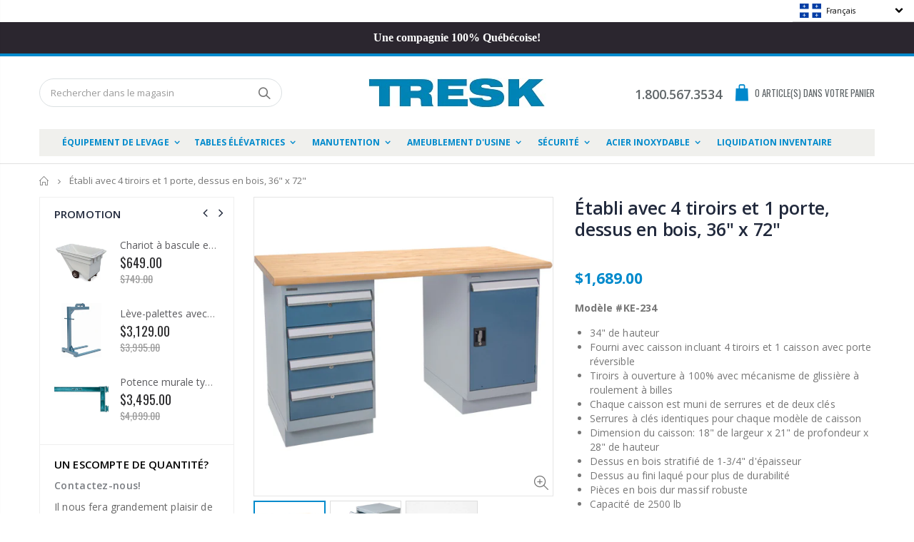

--- FILE ---
content_type: text/html; charset=utf-8
request_url: https://tresk.com/products/etabli-avec-4-tiroirs-et-1-porte-dessus-en-bois-36-x-72
body_size: 52985
content:
<!DOCTYPE html>
<!--[if IE 8]><html class="no-js lt-ie9" lang="en"> <![endif]-->
<!--[if IE 9 ]><html class="ie9 no-js"> <![endif]-->
<!--[if (gt IE 9)|!(IE)]><!--> <html class="no-js"> <!--<![endif]-->
<head><script async src="//tresk.com/cdn/shop/t/15/assets/ml_md5_lib.js?v=179601829834711722281597090101"></script>	
<script type="text/javascript">

    var current_locale = 'fr';
    
    
    	 
    	
    		var def_loc = 'fr';
        
            
	
    	 
    	
            
	
            
    
    
    	
     
            
            
            
            
    var enabled_locales = { 'fr':'français','en':'English'}                      
    var is_default_locale = true;
    
    var req_path = '/products/etabli-avec-4-tiroirs-et-1-porte-dessus-en-bois-36-x-72';
    var root_path = '/';

    var ml_path_prefix = (root_path=='/') ? '' : root_path;

   
    var ml_redirect_mf = "";    

    
        var ml_domains_mf = {};
  	
	var ml_rtl = "ltr";
        
    	
  </script><script async src="//tresk.com/cdn/shop/t/15/assets/ml.js?v=62428655921390006801597090100"></script><link href="//tresk.com/cdn/shop/t/15/assets/ml_switcher.css?v=132625242233615873171597090101" rel="stylesheet" type="text/css" media="all" /> 
  <!-- Basic page needs ================================================== -->
  <meta charset="utf-8">
  <meta http-equiv="Content-Type" content="text/html; charset=utf-8">

  <!-- Google Tag Manager -->
  <script>(function(w,d,s,l,i){w[l]=w[l]||[];w[l].push({'gtm.start':
  new Date().getTime(),event:'gtm.js'});var f=d.getElementsByTagName(s)[0],
  j=d.createElement(s),dl=l!='dataLayer'?'&l='+l:'';j.async=true;j.src=
  'https://www.googletagmanager.com/gtm.js?id='+i+dl;f.parentNode.insertBefore(j,f);
  })(window,document,'script','dataLayer','GTM-MB6LLS5');</script>
  <!-- End Google Tag Manager -->

  <!-- Cake | Google Ads User-provided Data collection -->
  <!-- ><script type="text/javascript">
    const form = document.querySelector( 'form#buildify_contact_form_7pyk08i' );
    const quoteFormSubmitBtn = document.querySelector( 'form#buildify_contact_form_7pyk08i [type="submit"]' );
    console.log(form);
    console.log(quoteFormSubmitBtn);
    if ( form && quoteFormSubmitBtn ) {
      quoteFormSubmitBtn.addEventListener( 'click', (event) => {
        console.log('Quote submit button clicked');
        var quoteFormUserData = {
          'email': form.querySelector( 'input[name="contact[email]"]' ).value ? form.querySelector( 'input[name="contact[email]"]' ).value : '',
          'phone_number': form.querySelector( 'input[name="contact[Telephone]"]' ).value ? form.querySelector( 'input[name="contact[Telephone]"]' ).value : '',
          'address': {
            name: form.querySelector( 'input[name="contact[name]"]' ).value ? form.querySelector( 'input[name="contact[name]"]' ).value : '',
            company: form.querySelector( 'input[name="contact[Compagnie]"]' ).value ? form.querySelector( 'input[name="contact[Compagnie]"]' ).value : '',
            street: form.querySelector( 'input[name="contact[Adresse]"]' ).value ? form.querySelector( 'input[name="contact[Adresse]"]' ).value : '',
            city: form.querySelector( 'input[name="contact[Ville]"]' ).value ? form.querySelector( 'input[name="contact[Ville]"]' ).value : '',
            postal_code: form.querySelector( 'input[name="contact[Code postal]"]' ).value ? form.querySelector( 'input[name="contact[Code postal]"]' ).value : ''
          }
        };
        console.log(quoteFormUserData);
        window.dataLayer = window.dataLayer || [];
     	  window.dataLayer.push( {
       		event: 'Submit_soumission',
          quoteFormUserData: quoteFormUserData
     	  } );
      } );
    }
  </script> -->
  <!-- End Cake | Google Ads User-provided Data collection -->

  <link rel="shortcut icon" href="//tresk.com/cdn/shop/t/15/assets/favicon.ico?v=94297374936379933841597090017" type="image/png" /><title>Établi avec module 4 tiroirs et 1 porte Kleton, dessus en bois - Tresk</title><meta name="description" content="Établi avec module 4 tiroirs et 1 porte Kleton, dessus en bois stratifié. Dessus en bois stratifié de 1-3/4&quot; d&#39;épaisseur. Dessus au fini laqué pour plus de durabilité. Pièces en bois dur massif robuste. Capacité de 2500 lb. Couleur gris. Extension totale de 100% avec mécanisme de glissement à roulement à billes." /><!-- Helpers ================================================== --><!-- /snippets/social-meta-tags.liquid -->


  <meta property="og:type" content="product">
  <meta property="og:title" content="Établi avec 4 tiroirs et 1 porte, dessus en bois, 36&quot; x 72&quot;">
  
  <meta property="og:image" content="http://tresk.com/cdn/shop/products/Fg120_bbf7035e-2c0c-4992-8c2e-0453a537770a_grande.jpg?v=1589566884">
  <meta property="og:image:secure_url" content="https://tresk.com/cdn/shop/products/Fg120_bbf7035e-2c0c-4992-8c2e-0453a537770a_grande.jpg?v=1589566884">
  
  <meta property="og:image" content="http://tresk.com/cdn/shop/products/fh669c_0a287c60-9131-46cc-8931-f29202a70476_grande.jpg?v=1589566884">
  <meta property="og:image:secure_url" content="https://tresk.com/cdn/shop/products/fh669c_0a287c60-9131-46cc-8931-f29202a70476_grande.jpg?v=1589566884">
  
  <meta property="og:image" content="http://tresk.com/cdn/shop/products/fabrique-au-quebec_9f754f8b-0bd4-474e-82ae-91f90fe479da_grande.jpg?v=1589566884">
  <meta property="og:image:secure_url" content="https://tresk.com/cdn/shop/products/fabrique-au-quebec_9f754f8b-0bd4-474e-82ae-91f90fe479da_grande.jpg?v=1589566884">
  
  <meta property="og:price:amount" content="1,689.00">
  <meta property="og:price:currency" content="CAD">


  <meta property="og:description" content="Établi avec module 4 tiroirs et 1 porte Kleton, dessus en bois stratifié. Dessus en bois stratifié de 1-3/4&quot; d&#39;épaisseur. Dessus au fini laqué pour plus de durabilité. Pièces en bois dur massif robuste. Capacité de 2500 lb. Couleur gris. Extension totale de 100% avec mécanisme de glissement à roulement à billes.">

  <meta property="og:url" content="https://tresk.com/products/etabli-avec-4-tiroirs-et-1-porte-dessus-en-bois-36-x-72">
  <meta property="og:site_name" content="Tresk">





<meta name="twitter:card" content="summary">

  <meta name="twitter:title" content="Établi avec 4 tiroirs et 1 porte, dessus en bois, 36" x 72"">
  <meta name="twitter:description" content="Modèle #KE-234

34&quot; de hauteur
Fourni avec caisson incluant 4 tiroirs et 1 caisson avec porte réversible
Tiroirs à ouverture à 100% avec mécanisme de glissière à roulement à billes
Chaque caisson est muni de serrures et de deux clés
Serrures à clés identiques pour chaque modèle de caisson
Dimension du caisson: 18&quot; de largeur x 21&quot; de profondeur x 28&quot; de hauteur
Dessus en bois stratifié de 1-3/4&quot; d&#39;épaisseur
Dessus au fini laqué pour plus de durabilité
Pièces en bois dur massif robuste
Capacité de 2500 lb
Couleur gris et bleu
Quincaillerie de montage incluse
Autres modèles et dimensions disponibles
">
  <meta name="twitter:image" content="https://tresk.com/cdn/shop/products/Fg120_bbf7035e-2c0c-4992-8c2e-0453a537770a_medium.jpg?v=1589566884">
  <meta name="twitter:image:width" content="240">
  <meta name="twitter:image:height" content="240">

<link rel="canonical" href="https://tresk.com/products/etabli-avec-4-tiroirs-et-1-porte-dessus-en-bois-36-x-72" /><meta name="viewport" content="width=device-width, initial-scale=1, minimum-scale=1, maximum-scale=1" /><meta name="theme-color" content="" />
  <!-- CSS ==================================================+ -->
  <link href="//tresk.com/cdn/shop/t/15/assets/plugins.css?v=170068158350557186611597090116" rel="stylesheet" type="text/css" media="all" />
  <link href="//tresk.com/cdn/shop/t/15/assets/ultramegamenu.css?v=102482484887591255061597090137" rel="stylesheet" type="text/css" media="all" />
  <link href="//tresk.com/cdn/shop/t/15/assets/styles.scss.css?v=159955888119916369041712244174" rel="stylesheet" type="text/css" media="all" />
<link href="//tresk.com/cdn/shop/t/15/assets/header-type7.scss.css?v=173287347759820839841597090166" rel="stylesheet" type="text/css" media="all" />
<link href="//tresk.com/cdn/shop/t/15/assets/product.scss.css?v=182764351585447914231597090166" rel="stylesheet" type="text/css" media="all" />
    <link href="//tresk.com/cdn/shop/t/15/assets/jquery.fancybox.css?v=89610375720255671161597090078" rel="stylesheet" type="text/css" media="all" />
<link href="//tresk.com/cdn/shop/t/15/assets/new-style.scss.css?v=166228218583493618201597090166" rel="stylesheet" type="text/css" media="all" />
<link href="//tresk.com/cdn/shop/t/15/assets/product-list.scss.css?v=10919855001061245661597090166" rel="stylesheet" type="text/css" media="all" />
  <link href="//tresk.com/cdn/shop/t/15/assets/responsive.scss.css?v=178024902996042300221597090166" rel="stylesheet" type="text/css" media="all" />
  <link href="//tresk.com/cdn/shop/t/15/assets/color-config.scss.css?v=11646872100867054161712244174" rel="stylesheet" type="text/css" media="all" />
<!-- Header hook for plugins ================================================== -->
  <script>window.performance && window.performance.mark && window.performance.mark('shopify.content_for_header.start');</script><meta id="shopify-digital-wallet" name="shopify-digital-wallet" content="/18504919/digital_wallets/dialog">
<link rel="alternate" hreflang="x-default" href="https://tresk.com/products/etabli-avec-4-tiroirs-et-1-porte-dessus-en-bois-36-x-72">
<link rel="alternate" hreflang="fr" href="https://tresk.com/products/etabli-avec-4-tiroirs-et-1-porte-dessus-en-bois-36-x-72">
<link rel="alternate" hreflang="en" href="https://tresk.com/en/products/etabli-avec-4-tiroirs-et-1-porte-dessus-en-bois-36-x-72">
<link rel="alternate" type="application/json+oembed" href="https://tresk.com/products/etabli-avec-4-tiroirs-et-1-porte-dessus-en-bois-36-x-72.oembed">
<script async="async" src="/checkouts/internal/preloads.js?locale=fr-CA"></script>
<script id="shopify-features" type="application/json">{"accessToken":"f77d3890fea01a113287bf1dda209da3","betas":["rich-media-storefront-analytics"],"domain":"tresk.com","predictiveSearch":true,"shopId":18504919,"locale":"fr"}</script>
<script>var Shopify = Shopify || {};
Shopify.shop = "treskinc.myshopify.com";
Shopify.locale = "fr";
Shopify.currency = {"active":"CAD","rate":"1.0"};
Shopify.country = "CA";
Shopify.theme = {"name":"Copy of Porto3.6.3-RFQ-FAV-LIST_5f21dfade2e9f_ml","id":83590119523,"schema_name":"Porto","schema_version":"3.6.3","theme_store_id":null,"role":"main"};
Shopify.theme.handle = "null";
Shopify.theme.style = {"id":null,"handle":null};
Shopify.cdnHost = "tresk.com/cdn";
Shopify.routes = Shopify.routes || {};
Shopify.routes.root = "/";</script>
<script type="module">!function(o){(o.Shopify=o.Shopify||{}).modules=!0}(window);</script>
<script>!function(o){function n(){var o=[];function n(){o.push(Array.prototype.slice.apply(arguments))}return n.q=o,n}var t=o.Shopify=o.Shopify||{};t.loadFeatures=n(),t.autoloadFeatures=n()}(window);</script>
<script id="shop-js-analytics" type="application/json">{"pageType":"product"}</script>
<script defer="defer" async type="module" src="//tresk.com/cdn/shopifycloud/shop-js/modules/v2/client.init-shop-cart-sync_XvpUV7qp.fr.esm.js"></script>
<script defer="defer" async type="module" src="//tresk.com/cdn/shopifycloud/shop-js/modules/v2/chunk.common_C2xzKNNs.esm.js"></script>
<script type="module">
  await import("//tresk.com/cdn/shopifycloud/shop-js/modules/v2/client.init-shop-cart-sync_XvpUV7qp.fr.esm.js");
await import("//tresk.com/cdn/shopifycloud/shop-js/modules/v2/chunk.common_C2xzKNNs.esm.js");

  window.Shopify.SignInWithShop?.initShopCartSync?.({"fedCMEnabled":true,"windoidEnabled":true});

</script>
<script>(function() {
  var isLoaded = false;
  function asyncLoad() {
    if (isLoaded) return;
    isLoaded = true;
    var urls = ["https:\/\/cdn.shopify.com\/s\/files\/1\/1850\/4919\/t\/15\/assets\/omegarfq_init.js?v=1603242356\u0026shop=treskinc.myshopify.com","https:\/\/cdn.shopify.com\/s\/files\/1\/1850\/4919\/t\/15\/assets\/omegarfq_init.js?v=1603242356\u0026shop=treskinc.myshopify.com"];
    for (var i = 0; i < urls.length; i++) {
      var s = document.createElement('script');
      s.type = 'text/javascript';
      s.async = true;
      s.src = urls[i];
      var x = document.getElementsByTagName('script')[0];
      x.parentNode.insertBefore(s, x);
    }
  };
  if(window.attachEvent) {
    window.attachEvent('onload', asyncLoad);
  } else {
    window.addEventListener('load', asyncLoad, false);
  }
})();</script>
<script id="__st">var __st={"a":18504919,"offset":-18000,"reqid":"e44e8794-ba06-4206-950b-831c3f4c2e5e-1768854568","pageurl":"tresk.com\/products\/etabli-avec-4-tiroirs-et-1-porte-dessus-en-bois-36-x-72","u":"01ad06df610a","p":"product","rtyp":"product","rid":4586317480035};</script>
<script>window.ShopifyPaypalV4VisibilityTracking = true;</script>
<script id="captcha-bootstrap">!function(){'use strict';const t='contact',e='account',n='new_comment',o=[[t,t],['blogs',n],['comments',n],[t,'customer']],c=[[e,'customer_login'],[e,'guest_login'],[e,'recover_customer_password'],[e,'create_customer']],r=t=>t.map((([t,e])=>`form[action*='/${t}']:not([data-nocaptcha='true']) input[name='form_type'][value='${e}']`)).join(','),a=t=>()=>t?[...document.querySelectorAll(t)].map((t=>t.form)):[];function s(){const t=[...o],e=r(t);return a(e)}const i='password',u='form_key',d=['recaptcha-v3-token','g-recaptcha-response','h-captcha-response',i],f=()=>{try{return window.sessionStorage}catch{return}},m='__shopify_v',_=t=>t.elements[u];function p(t,e,n=!1){try{const o=window.sessionStorage,c=JSON.parse(o.getItem(e)),{data:r}=function(t){const{data:e,action:n}=t;return t[m]||n?{data:e,action:n}:{data:t,action:n}}(c);for(const[e,n]of Object.entries(r))t.elements[e]&&(t.elements[e].value=n);n&&o.removeItem(e)}catch(o){console.error('form repopulation failed',{error:o})}}const l='form_type',E='cptcha';function T(t){t.dataset[E]=!0}const w=window,h=w.document,L='Shopify',v='ce_forms',y='captcha';let A=!1;((t,e)=>{const n=(g='f06e6c50-85a8-45c8-87d0-21a2b65856fe',I='https://cdn.shopify.com/shopifycloud/storefront-forms-hcaptcha/ce_storefront_forms_captcha_hcaptcha.v1.5.2.iife.js',D={infoText:'Protégé par hCaptcha',privacyText:'Confidentialité',termsText:'Conditions'},(t,e,n)=>{const o=w[L][v],c=o.bindForm;if(c)return c(t,g,e,D).then(n);var r;o.q.push([[t,g,e,D],n]),r=I,A||(h.body.append(Object.assign(h.createElement('script'),{id:'captcha-provider',async:!0,src:r})),A=!0)});var g,I,D;w[L]=w[L]||{},w[L][v]=w[L][v]||{},w[L][v].q=[],w[L][y]=w[L][y]||{},w[L][y].protect=function(t,e){n(t,void 0,e),T(t)},Object.freeze(w[L][y]),function(t,e,n,w,h,L){const[v,y,A,g]=function(t,e,n){const i=e?o:[],u=t?c:[],d=[...i,...u],f=r(d),m=r(i),_=r(d.filter((([t,e])=>n.includes(e))));return[a(f),a(m),a(_),s()]}(w,h,L),I=t=>{const e=t.target;return e instanceof HTMLFormElement?e:e&&e.form},D=t=>v().includes(t);t.addEventListener('submit',(t=>{const e=I(t);if(!e)return;const n=D(e)&&!e.dataset.hcaptchaBound&&!e.dataset.recaptchaBound,o=_(e),c=g().includes(e)&&(!o||!o.value);(n||c)&&t.preventDefault(),c&&!n&&(function(t){try{if(!f())return;!function(t){const e=f();if(!e)return;const n=_(t);if(!n)return;const o=n.value;o&&e.removeItem(o)}(t);const e=Array.from(Array(32),(()=>Math.random().toString(36)[2])).join('');!function(t,e){_(t)||t.append(Object.assign(document.createElement('input'),{type:'hidden',name:u})),t.elements[u].value=e}(t,e),function(t,e){const n=f();if(!n)return;const o=[...t.querySelectorAll(`input[type='${i}']`)].map((({name:t})=>t)),c=[...d,...o],r={};for(const[a,s]of new FormData(t).entries())c.includes(a)||(r[a]=s);n.setItem(e,JSON.stringify({[m]:1,action:t.action,data:r}))}(t,e)}catch(e){console.error('failed to persist form',e)}}(e),e.submit())}));const S=(t,e)=>{t&&!t.dataset[E]&&(n(t,e.some((e=>e===t))),T(t))};for(const o of['focusin','change'])t.addEventListener(o,(t=>{const e=I(t);D(e)&&S(e,y())}));const B=e.get('form_key'),M=e.get(l),P=B&&M;t.addEventListener('DOMContentLoaded',(()=>{const t=y();if(P)for(const e of t)e.elements[l].value===M&&p(e,B);[...new Set([...A(),...v().filter((t=>'true'===t.dataset.shopifyCaptcha))])].forEach((e=>S(e,t)))}))}(h,new URLSearchParams(w.location.search),n,t,e,['guest_login'])})(!0,!0)}();</script>
<script integrity="sha256-4kQ18oKyAcykRKYeNunJcIwy7WH5gtpwJnB7kiuLZ1E=" data-source-attribution="shopify.loadfeatures" defer="defer" src="//tresk.com/cdn/shopifycloud/storefront/assets/storefront/load_feature-a0a9edcb.js" crossorigin="anonymous"></script>
<script data-source-attribution="shopify.dynamic_checkout.dynamic.init">var Shopify=Shopify||{};Shopify.PaymentButton=Shopify.PaymentButton||{isStorefrontPortableWallets:!0,init:function(){window.Shopify.PaymentButton.init=function(){};var t=document.createElement("script");t.src="https://tresk.com/cdn/shopifycloud/portable-wallets/latest/portable-wallets.fr.js",t.type="module",document.head.appendChild(t)}};
</script>
<script data-source-attribution="shopify.dynamic_checkout.buyer_consent">
  function portableWalletsHideBuyerConsent(e){var t=document.getElementById("shopify-buyer-consent"),n=document.getElementById("shopify-subscription-policy-button");t&&n&&(t.classList.add("hidden"),t.setAttribute("aria-hidden","true"),n.removeEventListener("click",e))}function portableWalletsShowBuyerConsent(e){var t=document.getElementById("shopify-buyer-consent"),n=document.getElementById("shopify-subscription-policy-button");t&&n&&(t.classList.remove("hidden"),t.removeAttribute("aria-hidden"),n.addEventListener("click",e))}window.Shopify?.PaymentButton&&(window.Shopify.PaymentButton.hideBuyerConsent=portableWalletsHideBuyerConsent,window.Shopify.PaymentButton.showBuyerConsent=portableWalletsShowBuyerConsent);
</script>
<script data-source-attribution="shopify.dynamic_checkout.cart.bootstrap">document.addEventListener("DOMContentLoaded",(function(){function t(){return document.querySelector("shopify-accelerated-checkout-cart, shopify-accelerated-checkout")}if(t())Shopify.PaymentButton.init();else{new MutationObserver((function(e,n){t()&&(Shopify.PaymentButton.init(),n.disconnect())})).observe(document.body,{childList:!0,subtree:!0})}}));
</script>

<script>window.performance && window.performance.mark && window.performance.mark('shopify.content_for_header.end');</script>
<!-- /snippets/oldIE-js.liquid -->


<!--[if lt IE 9]>
<script src="//cdnjs.cloudflare.com/ajax/libs/html5shiv/3.7.2/html5shiv.min.js" type="text/javascript"></script>
<script src="//tresk.com/cdn/shop/t/15/assets/respond.min.js?v=52248677837542619231597090123" type="text/javascript"></script>
<link href="//tresk.com/cdn/shop/t/15/assets/respond-proxy.html" id="respond-proxy" rel="respond-proxy" />
<link href="//tresk.com/search?q=f20824806e97664dfc1a004e98c9d3e6" id="respond-redirect" rel="respond-redirect" />
<script src="//tresk.com/search?q=f20824806e97664dfc1a004e98c9d3e6" type="text/javascript"></script>
<![endif]-->

<script src="//tresk.com/cdn/shop/t/15/assets/vendor.js?v=114975771365441350721597090138" type="text/javascript"></script>
<!-- Import custom fonts ====================================================== --><script type="text/javascript">
    var productsObj = {};
    var swatch_color_type = 1;
    var product_swatch_size = 'size-small';
    var product_swatch_setting = '1';
    var asset_url = '//tresk.com/cdn/shop/t/15/assets//?2534';
    var money_format = '<span class="money">${{amount}}</span>';
    var multi_language = true;
  </script> 
  <script src="//tresk.com/cdn/shop/t/15/assets/lang2.js?v=12969877377958745391597090081" type="text/javascript"></script>
<script>
  var translator = {
    current_lang : jQuery.cookie("language"),
    init: function() {
      translator.updateStyling();
      translator.updateLangSwitcher();
    },
    updateStyling: function() {
        var style;
        if (translator.isLang2()) {
          style = "<style>*[data-translate] {visibility:hidden} .lang1 {display:none}</style>";
        } else {
          style = "<style>*[data-translate] {visibility:visible} .lang2 {display:none}</style>";
        }
        jQuery('head').append(style);
    },
    updateLangSwitcher: function() {
      if (translator.isLang2()) {
        jQuery(".current-language span").removeClass('active');
        jQuery(".current-language span[class=lang-2]").addClass("active");
      }
    },
    getTextToTranslate: function(selector) {
      var result = window.lang2;
      var params;
      if (selector.indexOf("|") > 0) {
        var devideList = selector.split("|");
        selector = devideList[0];
        params = devideList[1].split(",");
      }

      var selectorArr = selector.split('.');
      if (selectorArr) {
        for (var i = 0; i < selectorArr.length; i++) {
            result = result[selectorArr[i]];
        }
      } else {
        result = result[selector];
      }
      if (result && result.one && result.other) {
        var countEqual1 = true;
        for (var i = 0; i < params.length; i++) {
          if (params[i].indexOf("count") >= 0) {
            variables = params[i].split(":");
            if (variables.length>1) {
              var count = variables[1];
              if (count > 1) {
                countEqual1 = false;
              }
            }
          }
        }
        if (countEqual1) {
          result = result.one;
        } else {
          result = result.other;
        }
      }
      
      if (params && params.length>0) {
        result = result.replace(/{{\s*/g, "{{");
        result = result.replace(/\s*}}/g, "}}");
        for (var i = 0; i < params.length; i++) {
          variables = params[i].split(":");
          if (variables.length>1) {
            result = result.replace("{{"+variables[0]+"}}", variables[1]);
          }
        }
      }
      

      return result;
    },
    isLang2: function() {
      return translator.current_lang && translator.current_lang == 2;
    },
    doTranslate: function(blockSelector) {
      if (translator.isLang2()) {
        jQuery(blockSelector + " [data-translate]").each(function(e) {
          var item = jQuery(this);
          var selector = item.attr("data-translate");
          var text = translator.getTextToTranslate(selector);
          if (item.attr("translate-item")) {
            var attribute = item.attr("translate-item");
            if (attribute == 'blog-date-author') {
              item.html(text);
            } else if (attribute!="") {
              item.attr(attribute,text);
            }
          } else if (item.is("input")) {
            if(item.is("input[type=search]")){
              item.attr("placeholder", text);
            }else{
              item.val(text);
            }
            
          } else {
            item.text(text);
          }
          item.css("visibility","visible");
        });
      }
    }
  };
  translator.init();
  jQuery(document).ready(function() {
    jQuery('.select-language a').on('click', function(){
      var value = jQuery(this).data('lang');
      jQuery.cookie('language', value, {expires:10, path:'/'});
      location.reload();
    });
    translator.doTranslate("body");
  });
</script>
  <style>
    .header-container.type2 {
  border-top-width: 3px;
}
.main-section-header .top-links-container {
  padding: 3px 0 3px;
}
.header-container.type2 .header .custom-block {
  text-align: left;
  font-size: 11px;
  height: 42px;
  line-height: 1;
  border-right: solid 1px #dde0e2;
  padding-right: 35px;
}
.searchform .searchsubmit:after {
content: "\e884";
}
.type2 .top-navigation li.level0 .level-top {
padding: 15px 16px
}
.template-index .header-container.type2 .header-wrapper {
  margin-bottom: 10px;
}
.item-area .product-image-area .quickview-icon {
  background-color: #2b2b2d;
}
.main-section-header .links li {
  border-color: #ccc;
}
.slideshow-section .slideshow .owl-dots {
  bottom: 27px;
}
.slideshow-section .slideshow .owl-nav button {
  top: 42%;
}
.products .product-default .price { 
    font-family: 'Oswald';
    font-weight: 400;
    letter-spacing: .005em;
}
.porto-products.title-border-middle &gt; .section-title { 
    margin-bottom: 15px;
}
.main-container h3.title-widget {
  text-align: center;
  font-size: 17px;
  padding-bottom: 8px;
  background: none;
  font-family: 'Open Sans';
  letter-spacing: 0;
}
.custom-support i {
  text-align: center;
  width: auto;
  height: auto;
  border-radius: 0;
  padding-bottom: 14px;
  display: inline-block;
}
.custom-support .content{
margin-left: 0;
}
.custom-support .col-lg-4 i{
border: 0 !important;
    float: none;
}
.custom-support .col-lg-4{
text-align: center;
}
.custom-support i {
    text-align: center; 
    width: auto;
    height: auto;
    border-radius: 0;
    padding-bottom: 14px;
    display: inline-block;
    font-size: 40px;
}
.custom-support .content h2 {
    margin: 0;
    font-weight: 600;
    text-transform: uppercase;
    font-size: 16px; 
    line-height: 22px;
}
.custom-support .content em {
    font-weight: 300;
    font-style: normal;
    margin-bottom: 15px;
    display: block; 
    font-size: 14px;
    line-height: 22px;
}
.custom-support .content p {
    font-size: 13px;
    line-height: 24px; 
}
.parallax-wrapper .parallax .parallax-slider .item h2 {
  margin-top: 10px;
  margin-bottom: 20px;
  font-weight: 400;
}
.parallax-slider .item a {
  padding: 17px 33px;
  border-radius: 3px !important;
  background-color: #2b2b2d;
  font-size: 13px;
  box-shadow: none;
}
.parallax-wrapper .parallax .overlay{
display: none;
}
.featured-brands .owl-carousel{
    padding: 10px 70px;
}
.featured-brands .owl-nav button {
    position: absolute;
    top: calc(50% - 15px);
    background: none;
    color: #3a3a3c;
    font-size: 22px;
    padding: 0;
    margin: 0;
}
.featured-brands .owl-nav button.owl-prev {
    left: 0;
}
.featured-brands .owl-nav button.owl-next {
    right: 0;
}
.featured-brands .owl-nav{
top: auto;
right: auto;
position: static;
}
.featured-brands{
margin-bottom: 25px;
}
.footer-wrapper .footer-middle .footer-ribbon{
z-index: 2;
}
.footer-wrapper .footer-middle .block-bottom {
    border-top: 1px solid #3d3d38;
    text-align: left;
    padding: 27px 0;
    overflow: hidden;
    margin-top: 32px;
}
.footer-wrapper .footer-middle .working span {
    text-transform: uppercase;
    font-size: 13px;
    letter-spacing: 0.005em;
    line-height: 18px;
}
.footer-wrapper .footer-middle ul.footer-list li {
    position: relative;
    padding: 6px 0;
    line-height: 1;
    display: block;
}
.footer-wrapper .footer-middle {
    padding: 24px 0;
    font-size: 13px;
    position: relative;
}
.footer-wrapper .footer-top{
padding-bottom: 0px;
}
.footer-wrapper .footer-middle ul.contact-info b {
    font-weight: 400;
    font-size: 13px;
    margin-bottom: 7px;
    display: inline-block;
}
.footer-wrapper .footer-middle ul.contact-info li p{
line-height: 1;
}
.footer-wrapper .footer-middle ul.contact-info li {
    padding: 12px 0;
}
.footer-wrapper .footer-middle ul.contact-info li:first-child {
  padding-top: 0;
}
.footer-wrapper .footer-top .input-group input {
  background-color: #fff;
  color: #686865;
  height: 48px;
  border: 0;
  font-size: 14px;
  padding-left: 15px;
  float: left;
  max-width: 375px;
  width: 90%;
  border-radius: 30px 0 0 30px !important;
  padding-right: 105px;
  margin-right: 22px;
  margin-bottom: 0;
}
.footer-wrapper .footer-top .input-group button {
  float: left;
  width: 120px;
  margin-left: -120px;
  line-height: 48px;
  padding: 0 12px;
  text-transform: uppercase;
  border-radius: 0 30px 30px 0 !important;
}
.footer-wrapper .footer-top .footer-top-inner {
    border-bottom: 1px solid #3d3d38;
}
.footer_2 .input-group button{
border-left: 0;
}
.homepage-bar{
border-top: 0;
}
.homepage-bar [class^="col-lg-"]{
border-left: 0;
}
.homepage-bar .col-lg-4 .text-area h3 {
    margin: 0;
    font-size: 14px;
    font-weight: 600;
    line-height: 19px;
}
.owl-dots {
    top: auto;
    bottom: -35px;
    left: 5px;
    position: absolute;
    right: 5px;
    text-align: center;
    margin: 0;
}
.owl-dots .owl-dot span {
    width: 11px;
    height: 3px;
    background: #a0a09f;
    margin: 5px 7px;
    border-radius: 20px !important;
    display: block;
}
.box_product{
padding-bottom: 60px;
}
.product-view .product-shop .actions a.link-wishlist, .product-view .product-shop .actions a.link-compare { 
    width: 43px;
    height: 43px;
    line-height: 41px;
}
.product-view .product-shop .middle-product-detail .product-type-data .price-box .price{
font-family: 'Oswald';
}
.product-view .product-shop .actions .add-to-links li a.link-wishlist{
background: none;
}
.template-product .product-view .add-to-links .link-wishlist i:before {
    content: '\e889';
}
.main-container .main-wrapper{
padding-bottom: 80px;
}
.template-index .main-container .main-wrapper, .template-product .main-container .main-wrapper{
padding-bottom: 0;
}
.main-container .pagenav-wrap .pagination .pagination-page li a:hover {
  background: transparent;
  color: inherit;
  border-color: #ccc;
}
.main-container .pagenav-wrap .pagination .pagination-page li.active span {
  background: transparent;
  color: inherit;
}
.pagination-page li.text i.icon-right-dir::before {
  content: '\e81a';
}
.main-container .pagenav-wrap .pagination .pagination-page li.text a:hover {
  color: inherit;
}
.product-view .product-options-bottom {
  border-bottom: 1px solid #ebebeb;
}
.template-blog .blog-wrapper .owl-dots {
  bottom: 0;
}
.owl-dots .owl-dot.active span {
  background-color: #2b2b2d;
}
.featured-brands .owl-nav i {
  color: #3a3a3c;
}
.featured-brands .owl-nav i.icon-chevron-left::before {
  content: "\e829";
}
.featured-brands .owl-nav i.icon-chevron-right:before {
  content: "\e828";
}
.footer-wrapper .footer-top .input-group button:hover{
  opacity: 1;
}
ol {
  list-style: disc outside;
  padding-left: 1.5em;
}
.products .product-col:hover .product-inner {
    box-shadow: 0 5px 25px 0 rgba(0,0,0,.1);
}
.products .product-col:hover .product-image {
    box-shadow: none;
}
.porto-products .products-slider .owl-carousel {
    padding-top: 0;
}
.section-title {
color: #313131;
}
.products-slider .owl-carousel .product {
    margin-bottom: 25px;
    margin-top: 10px;
}
.product-type-data .price-box {
    display: inline-block !important;
    width: 100%;
    text-align: left;
}
.product-view .product-options-bottom .add-to-cart-box .button-wrapper .button-wrapper-content .btn-cart {
    display: inline-block !important;
}
.bestseller .price-box {
    display: block !important;
}
    @media(max-width: 767px){
.homepage-bar [class^="col-lg-"]{
text-align: left;
}
.sticky-product .sticky-detail{
width: 70%;
}
}
@media(min-width: 768px){
.footer-wrapper .footer-middle ul.footer-list .item {
width: 50%;
}
}
  </style>
<!-- ./snippets/buildify-head.liquid --><!-- ./snippets/buildify-global-styles.liquid --><link href="//tresk.com/cdn/shop/t/15/assets/buildify-full.css?v=60744823499985907151597090009" rel="stylesheet" type="text/css" media="all" />
<link href="https://cdnjs.cloudflare.com/ajax/libs/font-awesome/4.7.0/css/font-awesome.min.css" rel="stylesheet" type="text/css" media="all" /><!-- SKIP_ON_BUILDIFY_EDIT_MODE_HEAD --><!-- ./snippets/buildify-item-styles.liquid --><style>.buildify-widget-heading .buildify-heading-title{color:#6ec1e4;font-family:"Roboto", Sans-serif;font-weight:600;}.buildify-widget-blockquote .bdf-bq__content{color:#7a7a7a;}.buildify-widget-blockquote .bdf-bq__author{color:#54595f;}.buildify-widget-animated-headline .bdf-ahl-dynamic-wrapper path{stroke:#61ce70;}.buildify-widget-animated-headline span{color:#54595f;}.buildify-widget-animated-headline .bdf-ahl{font-family:"Roboto", Sans-serif;font-weight:600;}.buildify-widget-animated-headline .bdf-ahl-dynamic-text{color:#54595f;font-family:"Roboto", Sans-serif;font-weight:600;}.buildify-widget-circle-progress .bdf-crcl-prgrs-value{color:#7a7a7a;font-family:"Roboto", Sans-serif;font-weight:400;}.buildify-widget-circle-progress .bdf-crcl-prgrs-value .suffix{color:#7a7a7a;}.buildify-widget-circle-progress .bdf-crcl-prgrs-text{color:#7a7a7a;font-family:"Roboto", Sans-serif;font-weight:400;}.buildify-widget-timeline .bdf-tml .timeline-item__card{font-family:"Roboto", Sans-serif;font-weight:400;}.buildify-widget-timeline .bdf-tml .timeline-item__meta{font-family:"Roboto", Sans-serif;font-weight:400;}.buildify-widget-timeline .timeline-item .timeline-item__point{background-color:#6ec1e4;}.buildify-widget-timeline .timeline-item.is--focused .timeline-item__point{background-color:#61ce70;}.buildify-widget-timeline .bdf-tml__line{background-color:#6ec1e4;}.buildify-widget-timeline .bdf-tml__line__inner{background-color:#61ce70;}.buildify-widget-table td.bdf-tbl__cell{font-family:"Roboto", Sans-serif;font-weight:500;}.buildify-widget-table th.bdf-tbl__cell{font-family:"Roboto", Sans-serif;font-weight:500;}.buildify-widget-unfold .bdf-unfold__content{font-family:"Roboto", Sans-serif;font-weight:400;}.buildify-widget-unfold a.bdf-key, .buildify-widget-unfold .bdf-key{font-family:"Roboto", Sans-serif;font-weight:500;background-color:#61ce70;}.buildify-widget-unfold a.bdf-key:hover, .buildify-widget-unfold .bdf-key:hover{background-color:#61ce70;}.buildify-widget-button-group .bdf-key{font-family:"Roboto", Sans-serif;font-weight:500;background-color:#61ce70;}.buildify-widget-button-group .bdf-key-wrapper:hover .bdf-key{background-color:#61ce70;}.bdf-tooltip-{{ID}}.bdf-hotip-tooltip{font-family:"Roboto", Sans-serif;font-weight:400;background-color:#6ec1e4;}.bdf-tooltip-{{ID}}.bdf-hotip-tooltip.to--top:after{border-top-color:#6ec1e4;}.bdf-tooltip-{{ID}}.bdf-hotip-tooltip.to--left:after{border-left-color:#6ec1e4;}.bdf-tooltip-{{ID}}.bdf-hotip-tooltip.to--right:after{border-right-color:#6ec1e4;}.bdf-tooltip-{{ID}}.bdf-hotip-tooltip.to--bottom:after{border-bottom-color:#6ec1e4;}.buildify-widget-text-divider .bdf-txt-dvr__text{color:#7a7a7a;font-family:"Roboto", Sans-serif;font-weight:400;}.buildify-widget-text-divider .bdf-txt-dvr__divider{background-color:#61ce70;}.buildify-widget-hotspots .bdf-hotspot-wrapper{font-family:"Roboto", Sans-serif;font-weight:400;background-color:#6ec1e4;}.buildify-widget-hotspots .bdf-hotspot-wrapper:before{background-color:#6ec1e4;}.buildify-widget-hotspots .bdf-hotspot-wrapper:hover{background-color:#61ce70;}.buildify-widget-hotspots .bdf-hotspot-wrapper:hover:before{background-color:#61ce70;}.buildify-widget-testimonial-carousel .bdf-crsl-tstm__text{color:#7a7a7a;font-family:"Roboto", Sans-serif;font-weight:400;}.buildify-widget-testimonial-carousel .bdf-crsl-tstm__name{color:#7a7a7a;font-family:"Roboto", Sans-serif;font-weight:600;}.buildify-widget-testimonial-carousel .bdf-crsl-tstm__title{color:#6ec1e4;font-family:"Roboto Slab", Sans-serif;font-weight:400;}.buildify-widget-image-compare .bdf-img-compare .bdf-img-compare__label{font-family:"Roboto", Sans-serif;font-weight:400;}.buildify-widget-image-compare .bdf-img-compare__label--original{color:#7a7a7a;background-color:#6ec1e4;}.buildify-widget-image-compare .bdf-img-compare__label--modified{color:#7a7a7a;background-color:#6ec1e4;}.buildify-widget-image-compare .bdf-img-compare__handle{background-color:#6ec1e4;color:#54595f;}.buildify-widget-image-compare .bdf-img-compare__handle:hover{background-color:#54595f;color:#6ec1e4;}.buildify-widget-image-compare .bdf-img-compare__handle.draggable{background-color:#61ce70;color:#7a7a7a;}.buildify-widget-image .buildify-image-caption{color:#7a7a7a;font-family:"Roboto", Sans-serif;font-weight:400;}.buildify-widget-text-editor{color:#7a7a7a;font-family:"Roboto", Sans-serif;font-weight:400;}.buildify-widget-text-editor.buildify-drop-cap-view-stacked .buildify-drop-cap{background-color:#6ec1e4;}.buildify-widget-text-editor.buildify-drop-cap-view-framed .buildify-drop-cap, .buildify-widget-text-editor.buildify-drop-cap-view-default .buildify-drop-cap{color:#6ec1e4;border-color:#6ec1e4;}.buildify-widget-button a.buildify-button{font-family:"Roboto", Sans-serif;font-weight:500;background-color:#61ce70;}.buildify-widget-add-to-cart button.buildify-button{font-family:"Roboto", Sans-serif;font-weight:500;background-color:#61ce70;}.buildify-widget-add-to-cart .bdf-prd-qnt{font-family:"Roboto", Sans-serif;font-weight:500;}.buildify-widget-add-to-cart select.buildify-variant-select{font-family:"Roboto", Sans-serif;font-weight:500;}.buildify-widget-product-box .buildify-image-box-content .buildify-image-box-title{color:#6ec1e4;font-family:"Roboto", Sans-serif;font-weight:600;}.buildify-widget-product-box .buildify-image-box-content .buildify-image-box-description{color:#7a7a7a;font-family:"Roboto", Sans-serif;font-weight:400;}.buildify-widget-product-box .buildify-image-box-content .buildify-image-box-price{color:#54595f;font-family:"Roboto Slab", Sans-serif;font-weight:400;}.buildify-widget-product-box .buildify-image-box-content .buildify-image-box-price .buildify-image-box-price-old{color:#54595f;font-family:"Roboto Slab", Sans-serif;font-weight:400;}.buildify-widget-product-box button.buildify-button{font-family:"Roboto", Sans-serif;font-weight:500;background-color:#61ce70;}.buildify-widget-product-box .bdf-prd-qnt{font-family:"Roboto", Sans-serif;font-weight:500;}.buildify-widget-product-box select.buildify-variant-select{font-family:"Roboto", Sans-serif;font-weight:500;}.buildify-widget-collection-box .buildify-image-box-content .buildify-image-box-title{color:#6ec1e4;font-family:"Roboto", Sans-serif;font-weight:600;}.buildify-widget-collection-box .buildify-image-box-content .buildify-image-box-description{color:#7a7a7a;font-family:"Roboto", Sans-serif;font-weight:400;}.buildify-widget-collection-products > .buildify-widget-container > .buildify-image-box-wrapper .buildify-image-box-content .buildify-image-box-title{color:#6ec1e4;font-family:"Roboto", Sans-serif;font-weight:600;}.buildify-widget-collection-products > .buildify-widget-container > .buildify-image-box-wrapper .buildify-image-box-content .buildify-image-box-description{color:#7a7a7a;font-family:"Roboto", Sans-serif;font-weight:400;}.buildify-widget-collection-products > .buildify-widget-container > .bdf-clct-prd-nav .buildify-button{font-family:"Roboto", Sans-serif;font-weight:500;background-color:#61ce70;}.buildify-widget-collections-list > .buildify-widget-container > .bdf-clcts-l-nav .buildify-button{font-family:"Roboto", Sans-serif;font-weight:500;background-color:#61ce70;}.buildify-widget-price-list .buildify-price-list-header{color:#6ec1e4;font-family:"Roboto", Sans-serif;font-weight:600;}.buildify-widget-price-list .buildify-price-list-description{color:#7a7a7a;font-family:"Roboto", Sans-serif;font-weight:400;}.buildify-widget-price-list .buildify-price-list-separator{border-bottom-color:#54595f;}.buildify-widget-price-table .buildify-price-table__header{background-color:#54595f;}.buildify-widget-price-table .buildify-price-table__heading{font-family:"Roboto", Sans-serif;font-weight:600;}.buildify-widget-price-table .buildify-price-table__subheading{font-family:"Roboto Slab", Sans-serif;font-weight:400;}.buildify-widget-price-table .buildify-price-table__price{font-family:"Roboto", Sans-serif;font-weight:600;}.buildify-widget-price-table .buildify-price-table__original-price{color:#54595f;font-family:"Roboto", Sans-serif;font-weight:600;}.buildify-widget-price-table .buildify-price-table__period{color:#54595f;font-family:"Roboto Slab", Sans-serif;font-weight:400;}.buildify-widget-price-table .buildify-price-table__features-list{color:#7a7a7a;}.buildify-widget-price-table .buildify-price-table__features-list li{font-family:"Roboto", Sans-serif;font-weight:400;}.buildify-widget-price-table .buildify-price-table__features-list li:before{border-top-color:#7a7a7a;}.buildify-widget-price-table .buildify-price-table__button{font-family:"Roboto", Sans-serif;font-weight:500;background-color:#61ce70;}.buildify-widget-price-table .buildify-price-table__additional_info{color:#7a7a7a;font-family:"Roboto", Sans-serif;font-weight:400;}.buildify-widget-price-table .buildify-price-table__ribbon-inner{background-color:#61ce70;font-family:"Roboto", Sans-serif;font-weight:500;}.buildify-widget-divider .buildify-divider-separator{border-top-color:#7a7a7a;}.buildify-widget-image-box .buildify-image-box-content .buildify-image-box-title{color:#6ec1e4;font-family:"Roboto", Sans-serif;font-weight:600;}.buildify-widget-image-box .buildify-image-box-content .buildify-image-box-description{color:#7a7a7a;font-family:"Roboto", Sans-serif;font-weight:400;}.buildify-widget-icon.buildify-view-stacked .buildify-icon{background-color:#6ec1e4;}.buildify-widget-icon.buildify-view-framed .buildify-icon, .buildify-widget-icon.buildify-view-default .buildify-icon{color:#6ec1e4;border-color:#6ec1e4;}.buildify-widget-icon-box.buildify-view-stacked .buildify-icon{background-color:#6ec1e4;}.buildify-widget-icon-box.buildify-view-framed .buildify-icon, .buildify-widget-icon-box.buildify-view-default .buildify-icon{color:#6ec1e4;border-color:#6ec1e4;}.buildify-widget-icon-box .buildify-icon-box-content .buildify-icon-box-title{color:#6ec1e4;font-family:"Roboto", Sans-serif;font-weight:600;}.buildify-widget-icon-box .buildify-icon-box-content .buildify-icon-box-description{color:#7a7a7a;font-family:"Roboto", Sans-serif;font-weight:400;}.buildify-widget-image-gallery .gallery-item .gallery-caption{font-family:"Roboto", Sans-serif;font-weight:500;}#buildify-instagram-modal-{{ID}} .dialog-widget-content .bdf-post-author{font-family:"Roboto", Sans-serif;font-weight:600;}#buildify-instagram-modal-{{ID}} .dialog-widget-content .bdf-post-date{font-family:"Roboto", Sans-serif;font-weight:500;}#buildify-instagram-modal-{{ID}} .dialog-widget-content .bdf-post-text{font-family:"Roboto Slab", Sans-serif;font-weight:400;}.buildify-widget-slides .buildify-slide-heading{font-family:"Roboto", Sans-serif;font-weight:600;}.buildify-widget-slides .buildify-slide-description{font-family:"Roboto Slab", Sans-serif;font-weight:400;}.buildify-widget-slides .buildify-slide-button{font-family:"Roboto", Sans-serif;font-weight:500;}.buildify-widget-icon-list .buildify-icon-list-item:not(:last-child):after{border-top-color:#7a7a7a;}.buildify-widget-icon-list .buildify-icon-list-icon i{color:#6ec1e4;}.buildify-widget-icon-list .buildify-icon-list-text{color:#54595f;}.buildify-widget-icon-list .buildify-icon-list-item{font-family:"Roboto", Sans-serif;font-weight:400;}.buildify-widget-counter .buildify-counter-number-wrapper{color:#6ec1e4;font-family:"Roboto", Sans-serif;font-weight:600;}.buildify-widget-counter .buildify-counter-title{color:#54595f;font-family:"Roboto Slab", Sans-serif;font-weight:400;}.buildify-widget-progress .buildify-progress-wrapper .buildify-progress-bar{background-color:#6ec1e4;}.buildify-widget-progress .buildify-title{color:#6ec1e4;font-family:"Roboto", Sans-serif;font-weight:400;}.buildify-widget-testimonial .buildify-testimonial-content{color:#7a7a7a;font-family:"Roboto", Sans-serif;font-weight:400;}.buildify-widget-testimonial .buildify-testimonial-name{color:#6ec1e4;font-family:"Roboto", Sans-serif;font-weight:600;}.buildify-widget-testimonial .buildify-testimonial-job{color:#54595f;font-family:"Roboto Slab", Sans-serif;font-weight:400;}.buildify-widget-tabs .buildify-widget-container > .buildify-tabs > .buildify-tabs-content-wrapper > .buildify-tab > .buildify-tab-mobile-title, .buildify-widget-tabs > .buildify-widget-container > .buildify-tabs > .buildify-tabs-wrapper > .buildify-tab-title{color:#6ec1e4;font-family:"Roboto", Sans-serif;font-weight:600;}.buildify-widget-tabs .buildify-widget-container > .buildify-tabs > .buildify-tabs-content-wrapper > .buildify-tab > .buildify-tab-mobile-title.active, .buildify-widget-tabs > .buildify-widget-container > .buildify-tabs > .buildify-tabs-wrapper > .buildify-tab-title.active{color:#61ce70;}.buildify-widget-accordion > .buildify-widget-container > .buildify-accordion > .buildify-tab > .buildify-accordion-item > .buildify-accordion-title{color:#6ec1e4;font-family:"Roboto", Sans-serif;font-weight:600;}.buildify-widget-accordion > .buildify-widget-container > .buildify-accordion > .buildify-tab > .buildify-accordion-item > .buildify-accordion-title.active{color:#61ce70;}.buildify-widget-toggle > .buildify-widget-container > .buildify-toggle > .buildify-tab > .buildify-toggle-item > .buildify-toggle-title{color:#6ec1e4;font-family:"Roboto", Sans-serif;font-weight:600;}.buildify-widget-toggle > .buildify-widget-container > .buildify-toggle > .buildify-tab > .buildify-toggle-item > .buildify-toggle-title.active{color:#61ce70;}.buildify-widget-alert .buildify-alert-title{font-family:"Roboto", Sans-serif;font-weight:600;}.buildify-widget-alert .buildify-alert-description{font-family:"Roboto", Sans-serif;font-weight:400;}.buildify-widget-countdown .buildify-countdown-item{background-color:#6ec1e4;}.buildify-widget-countdown .buildify-countdown-digits{font-family:"Roboto", Sans-serif;font-weight:400;}.buildify-widget-countdown .buildify-countdown-label{font-family:"Roboto Slab", Sans-serif;font-weight:400;}.buildify-widget-flip-box .buildify-flip-box__front .buildify-flip-box__layer__title{font-family:"Roboto", Sans-serif;font-weight:600;}.buildify-widget-flip-box .buildify-flip-box__front .buildify-flip-box__layer__description{font-family:"Roboto", Sans-serif;font-weight:400;}.buildify-widget-flip-box .buildify-flip-box__back .buildify-flip-box__layer__title{font-family:"Roboto", Sans-serif;font-weight:600;}.buildify-widget-flip-box .buildify-flip-box__back .buildify-flip-box__layer__description{font-family:"Roboto", Sans-serif;font-weight:400;}.buildify-widget-flip-box .buildify-flip-box__button{font-family:"Roboto", Sans-serif;font-weight:500;}.buildify-widget-form-contact .buildify-field-group > label, .buildify-widget-form-contact .buildify-field-subgroup label{color:#7a7a7a;}.buildify-widget-form-contact .buildify-field-group > label{font-family:"Roboto", Sans-serif;font-weight:400;}.buildify-widget-form-contact .buildify-alert .buildify-alert-description{font-family:"Roboto", Sans-serif;font-weight:400;}.buildify-widget-form-contact .buildify-field-group .buildify-field{color:#7a7a7a;}.buildify-widget-form-contact .buildify-field-group .buildify-field, .buildify-widget-form-contact .buildify-field-subgroup label{font-family:"Roboto", Sans-serif;font-weight:400;}.buildify-widget-form-contact .buildify-button{font-family:"Roboto", Sans-serif;font-weight:500;background-color:#61ce70;}.buildify-widget-form-newsletter .buildify-field-group > label, .buildify-widget-form-newsletter .buildify-field-subgroup label{color:#7a7a7a;}.buildify-widget-form-newsletter .buildify-field-group > label{font-family:"Roboto", Sans-serif;font-weight:400;}.buildify-widget-form-newsletter .buildify-alert .buildify-alert-description{font-family:"Roboto", Sans-serif;font-weight:400;}.buildify-widget-form-newsletter .buildify-form-description{color:#7a7a7a;font-family:"Roboto", Sans-serif;font-weight:400;}.buildify-widget-form-newsletter .buildify-field-group .buildify-field{color:#7a7a7a;}.buildify-widget-form-newsletter .buildify-field-group .buildify-field, .buildify-widget-form-newsletter .buildify-field-subgroup label{font-family:"Roboto", Sans-serif;font-weight:400;}.buildify-widget-form-newsletter .buildify-button{font-family:"Roboto", Sans-serif;font-weight:500;background-color:#61ce70;}.buildify-widget-instagram-feed button.buildify-button{font-family:"Roboto", Sans-serif;font-weight:500;background-color:#61ce70;}#buildify-instagram-modal-{{ID}} .dialog-widget-content .bdf-post-reacts{font-family:"Roboto", Sans-serif;font-weight:600;}</style><link rel="stylesheet" type="text/css" href="https://fonts.googleapis.com/css?family=Roboto:100,100italic,200,200italic,300,300italic,400,400italic,500,500italic,600,600italic,700,700italic,800,800italic,900,900italic|Roboto+Slab:100,100italic,200,200italic,300,300italic,400,400italic,500,500italic,600,600italic,700,700italic,800,800italic,900,900italic">

<!-- /SKIP_ON_BUILDIFY_EDIT_MODE_HEAD -->	<link href="//tresk.com/cdn/shop/t/15/assets/globorequestforquote.css?v=34900564615876667551597090024" rel="stylesheet" type="text/css" media="all" /><script src="//tresk.com/cdn/shop/t/15/assets/globorequestforquote_params.js?v=99973750938979884231597090025" type="text/javascript"></script><style>
    .rfq-btn{
        background: #0000cc;
        color: #ffffff;
        font-size: px;
    }
</style>
<script type="text/javascript">
    var GRFQConfigs = GRFQConfigs || {};
    GRFQConfigs.customer = {
        'id': '',
        'email': '',
        'name': ''
    };
    GRFQConfigs.product = {"id":4586317480035,"title":"Établi avec 4 tiroirs et 1 porte, dessus en bois, 36\" x 72\"","handle":"etabli-avec-4-tiroirs-et-1-porte-dessus-en-bois-36-x-72","description":"\u003cp\u003e\u003cstrong\u003eModèle #KE-234\u003c\/strong\u003e\u003c\/p\u003e\n\u003cul\u003e\n\u003cli\u003e34\" de hauteur\u003c\/li\u003e\n\u003cli\u003eFourni avec caisson incluant 4 tiroirs et 1 caisson avec porte réversible\u003c\/li\u003e\n\u003cli\u003e\u003cspan\u003eTiroirs à ouverture à 100% avec mécanisme de glissière à roulement à billes\u003c\/span\u003e\u003c\/li\u003e\n\u003cli\u003eChaque caisson est muni de serrures et de deux clés\u003c\/li\u003e\n\u003cli\u003eSerrures à clés identiques pour chaque modèle de caisson\u003c\/li\u003e\n\u003cli\u003eDimension du caisson: 18\" de largeur x 21\" de profondeur x 28\" de hauteur\u003c\/li\u003e\n\u003cli\u003eDessus en bois stratifié de 1-3\/4\" d'épaisseur\u003c\/li\u003e\n\u003cli\u003eDessus au fini laqué pour plus de durabilité\u003c\/li\u003e\n\u003cli\u003ePièces en bois dur massif robuste\u003c\/li\u003e\n\u003cli\u003eCapacité de 2500 lb\u003c\/li\u003e\n\u003cli\u003eCouleur gris et bleu\u003c\/li\u003e\n\u003cli\u003eQuincaillerie de montage incluse\u003c\/li\u003e\n\u003cli\u003eAutres modèles et dimensions disponibles\u003c\/li\u003e\n\u003c\/ul\u003e","published_at":"2020-05-15T14:21:23-04:00","created_at":"2020-05-15T14:21:23-04:00","vendor":"Kleton","type":"Ameublement d'usine","tags":[],"price":168900,"price_min":168900,"price_max":168900,"available":true,"price_varies":false,"compare_at_price":null,"compare_at_price_min":0,"compare_at_price_max":0,"compare_at_price_varies":false,"variants":[{"id":32523075321955,"title":"Default Title","option1":"Default Title","option2":null,"option3":null,"sku":"FG123","requires_shipping":true,"taxable":true,"featured_image":null,"available":true,"name":"Établi avec 4 tiroirs et 1 porte, dessus en bois, 36\" x 72\"","public_title":null,"options":["Default Title"],"price":168900,"weight":0,"compare_at_price":null,"inventory_quantity":0,"inventory_management":null,"inventory_policy":"deny","barcode":"","requires_selling_plan":false,"selling_plan_allocations":[]}],"images":["\/\/tresk.com\/cdn\/shop\/products\/Fg120_bbf7035e-2c0c-4992-8c2e-0453a537770a.jpg?v=1589566884","\/\/tresk.com\/cdn\/shop\/products\/fh669c_0a287c60-9131-46cc-8931-f29202a70476.jpg?v=1589566884","\/\/tresk.com\/cdn\/shop\/products\/fabrique-au-quebec_9f754f8b-0bd4-474e-82ae-91f90fe479da.jpg?v=1589566884"],"featured_image":"\/\/tresk.com\/cdn\/shop\/products\/Fg120_bbf7035e-2c0c-4992-8c2e-0453a537770a.jpg?v=1589566884","options":["Title"],"media":[{"alt":null,"id":7125654863971,"position":1,"preview_image":{"aspect_ratio":1.0,"height":500,"width":500,"src":"\/\/tresk.com\/cdn\/shop\/products\/Fg120_bbf7035e-2c0c-4992-8c2e-0453a537770a.jpg?v=1589566884"},"aspect_ratio":1.0,"height":500,"media_type":"image","src":"\/\/tresk.com\/cdn\/shop\/products\/Fg120_bbf7035e-2c0c-4992-8c2e-0453a537770a.jpg?v=1589566884","width":500},{"alt":null,"id":7125654896739,"position":2,"preview_image":{"aspect_ratio":1.0,"height":500,"width":500,"src":"\/\/tresk.com\/cdn\/shop\/products\/fh669c_0a287c60-9131-46cc-8931-f29202a70476.jpg?v=1589566884"},"aspect_ratio":1.0,"height":500,"media_type":"image","src":"\/\/tresk.com\/cdn\/shop\/products\/fh669c_0a287c60-9131-46cc-8931-f29202a70476.jpg?v=1589566884","width":500},{"alt":null,"id":7125654929507,"position":3,"preview_image":{"aspect_ratio":1.0,"height":650,"width":650,"src":"\/\/tresk.com\/cdn\/shop\/products\/fabrique-au-quebec_9f754f8b-0bd4-474e-82ae-91f90fe479da.jpg?v=1589566884"},"aspect_ratio":1.0,"height":650,"media_type":"image","src":"\/\/tresk.com\/cdn\/shop\/products\/fabrique-au-quebec_9f754f8b-0bd4-474e-82ae-91f90fe479da.jpg?v=1589566884","width":650}],"requires_selling_plan":false,"selling_plan_groups":[],"content":"\u003cp\u003e\u003cstrong\u003eModèle #KE-234\u003c\/strong\u003e\u003c\/p\u003e\n\u003cul\u003e\n\u003cli\u003e34\" de hauteur\u003c\/li\u003e\n\u003cli\u003eFourni avec caisson incluant 4 tiroirs et 1 caisson avec porte réversible\u003c\/li\u003e\n\u003cli\u003e\u003cspan\u003eTiroirs à ouverture à 100% avec mécanisme de glissière à roulement à billes\u003c\/span\u003e\u003c\/li\u003e\n\u003cli\u003eChaque caisson est muni de serrures et de deux clés\u003c\/li\u003e\n\u003cli\u003eSerrures à clés identiques pour chaque modèle de caisson\u003c\/li\u003e\n\u003cli\u003eDimension du caisson: 18\" de largeur x 21\" de profondeur x 28\" de hauteur\u003c\/li\u003e\n\u003cli\u003eDessus en bois stratifié de 1-3\/4\" d'épaisseur\u003c\/li\u003e\n\u003cli\u003eDessus au fini laqué pour plus de durabilité\u003c\/li\u003e\n\u003cli\u003ePièces en bois dur massif robuste\u003c\/li\u003e\n\u003cli\u003eCapacité de 2500 lb\u003c\/li\u003e\n\u003cli\u003eCouleur gris et bleu\u003c\/li\u003e\n\u003cli\u003eQuincaillerie de montage incluse\u003c\/li\u003e\n\u003cli\u003eAutres modèles et dimensions disponibles\u003c\/li\u003e\n\u003c\/ul\u003e"};
            GRFQConfigs.product.selected_or_first_available_variant = {"id":32523075321955,"title":"Default Title","option1":"Default Title","option2":null,"option3":null,"sku":"FG123","requires_shipping":true,"taxable":true,"featured_image":null,"available":true,"name":"Établi avec 4 tiroirs et 1 porte, dessus en bois, 36\" x 72\"","public_title":null,"options":["Default Title"],"price":168900,"weight":0,"compare_at_price":null,"inventory_quantity":0,"inventory_management":null,"inventory_policy":"deny","barcode":"","requires_selling_plan":false,"selling_plan_allocations":[]}        </script>
<script type="text/javascript" src="//tresk.com/cdn/shop/t/15/assets/globorequestforquote.js?v=7183234929552230081597090024" defer="defer"></script>
    <script> 
        if(typeof GRFQConfigs.product['collection'] === 'undefined') 
            GRFQConfigs.product['collection'] = []; 
        GRFQConfigs.product['collection'].push('160509624419'); 
    </script> 
    <script> 
        if(typeof GRFQConfigs.product['collection'] === 'undefined') 
            GRFQConfigs.product['collection'] = []; 
        GRFQConfigs.product['collection'].push('263682883683'); 
    </script> 

  <!-- QIKIFY NAVIGATOR START --> <script id="qikify-navigator"> 'use strict'; var shopifyCurrencyFormat = "${{amount}}"; var shopifyLinkLists = [{ id: "main-menu", title: "Sidebar-Categories", items: ["/pages/levage-collections","/pages/tables-collections","/pages/manutention-collections","/pages/ameublement-collections","/pages/securite-collections","/collections/acier-inoxydable","/collections/liquidation-dinventaire",], },{ id: "footer", title: "Footer menu", items: ["/search",], },{ id: "siod", title: "Sections", items: ["/pages/levage-collections","/pages/tables-collections","/pages/manutention-collections","/pages/ameublement-collections","/pages/securite-collections","/collections/acier-inoxydable","/collections/liquidation-dinventaire",], },{ id: "279235035235-child-99b1351f88f0169c893c0bd430b0c629-legacy-tables-elevatrices", title: "Tables élévatrices", items: ["/collections/tables-elevatrices","/collections/tables-elevatrices-mobiles","/collections/positionneur-pour-palettes",], },{ id: "279239655523-child-0f9168d9df476756592d034d9dd09187-legacy-manutention", title: "Manutention", items: ["/collections/conteneurs-tremies-autobasculeurs","/collections/chariots-en-plastique","/collections/chariots-de-toutes-sortes","/collections/echelles-et-escabeaux","/collections/transpalettes-manuels-et-electriques","/collections/empileuses-et-monte-charge","/collections/manutention-de-barils","/collections/roues-et-roulettes","/collections/manutention-autres",], },{ id: "279241293923-child-5157daea6850d02d4fa520f3e5cc3a04-legacy-ameublement-dusine", title: "Ameublement d'usine", items: ["/collections/vestiaires-et-armoires","/collections/etageres-et-rangement-de-petites-pieces","/collections/etablis","/collections/contenants-pour-sel-et-sable","/collections/ameublement-divers","/collections/bacs-contenants-et-palettes-de-plastique","/collections/cabinets-modulaires",], },{ id: "279242178659-child-f6cae0cf5b992c6315335315039d13df-legacy-securite", title: "Sécurité", items: ["/collections/protection-contre-les-chutes","/collections/armoires-pour-liquides-inflamambles","/collections/nacelles-pour-chariot-elevateur","/collections/tapis-ergonomiques","/collections/confinement-des-deversements","/collections/divers-equipements-de-securite","/collections/miroirs-de-securite","/collections/protecteurs-et-gardes",], },{ id: "main", title: "Main", items: ["/pages/contact","/pages/soumission","/collections/liquidation-dinventaire","/collections/promotion",], },{ id: "280516264035-child-59f94843d4c6b2fdf28efd289ea80ac2-legacy-equipement-de-levage", title: "Équipement de levage", items: ["/collections/palans-electriques-a-chaine","/collections/palans-et-chariots-manuels","/collections/palans-pneumatiques","/collections/potences","/collections/ponts-roulants","/collections/portiques-portatifs","/collections/balanciers","/collections/leve-palettes","/collections/treuils-manuels-et-electriques","/collections/panier-de-levage","/collections/palonniers-poutres-de-levage","/collections/dynamometres-et-balances","/pages/levage-par-aspiration","/collections/accessoires-de-levage",], },{ id: "280516395107-child-e71f9db6375736baead4ea28a364931a-legacy-potences", title: "Potences", items: ["/collections/potences-murales","/collections/potences-autoportantes",], },{ id: "280516329571-child-d519cadb29d74b900a553706a58ee43d-legacy-palans-et-chariots-manuels", title: "Palans et chariots manuels", items: ["/collections/palans-manuels-a-chaine","/collections/palans-a-chaine-en-acier-inoxydable","/collections/palans-resistants-aux-etincelles","/collections/chariots-pour-palan","/collections/stainless-steel-hoists-trolleys","/collections/chariots-resistants-aux-etincelles","/collections/palans-a-levier",], },{ id: "279239721059-child-d49b072d7b08ef34e99a29718ed3110d-legacy-chariots-en-plastique", title: "Chariots en plastique", items: ["/collections/chariots-basculants","/collections/chariots-caisse","/collections/chariots-a-cote-ouvert","/collections/chariot-plateforme","/collections/chariots-a-tablettes",], },{ id: "280516296803-child-b9a259aa8de88882f4599ce74e211d55-legacy-palans-electriques", title: "Palans électriques", items: ["/collections/palans-electrique-a-chaine-jusqua-2t","/collections/palans-electriques-a-chaine-2-5t-et-plus","/collections/palans-electriques-avec-chariots-motorises",], },{ id: "279239753827-child-8c244843eea6627c8ce79d69f753ccb1-legacy-chariots-en-metal", title: "Chariots en métal", items: ["/collections/chariots-a-tablettes-1","/collections/chariots-a-plateforme","/collections/chariots-caissons","/collections/chariots-a-3-cotes","/collections/chariots-en-treillis","/collections/chariots-de-securite","/collections/etabli-de-service-mobile","/collections/chariots-divers",], },{ id: "279239786595-child-5d1606035efbab65381159efa479ad86-legacy-echelles-mobiles", title: "Échelles mobiles", items: ["/collections/activees-par-levier","/collections/modeles-en-porte-a-faux","/collections/modeles-tilt-and-roll","/collections/rotationne-sur-place","/collections/echelle-mobile-type-cargo","/collections/passerelle","/collections/modeles-en-acier-inoxydable","/collections/echelles-mobiles-autres-modeles",], },{ id: "279239917667-child-7767de5ebe42f86cf855f116401d01e6-legacy-roulettes-industrielles", title: "Roulettes industrielles", items: ["/collections/caoutchouc-elastique-bleu","/collections/polyurethane","/collections/caoutchouc-moule","/collections/pneumatique","/collections/anticrevaison","/collections/polyolefin","/collections/nylon","/collections/haute-temperature",], },{ id: "279241392227-child-202f1345bbe7be68e2057e56941db3b3-legacy-ameublement-divers", title: "Ameublement divers", items: ["/collections/conteneurs-pour-vrac","/collections/contenants-pour-le-recyclage","/collections/chaises-et-tabourets","/collections/ameublement-autres",], },{ id: "279242244195-child-4bf55a9c522e931e048684a5bab99b82-legacy-tapis-ergonomiques", title: "Tapis ergonomiques", items: ["/collections/tapis-antifatigue","/collections/tapis-grattoirs","/collections/tapis-de-drainage","/collections/tapis-de-couloirs","/collections/tapis-antimicrobien","/collections/tapis-pour-salle-blanche",], },{ id: "279242342499-child-5e859b9d1ccb4b6bfa1e095a7db867a8-legacy-acier-inoxydable", title: "Acier inoxydable", items: ["/collections/palans-et-chariots","/collections/tables-elevatrices-inox","/collections/echelles-mobiles-inox","/collections/transpalettes-inox","/collections/autres-produits-inox",], },{ id: "554578444562-child-ad902e60fa731528a50b2a18e76bf279-legacy-balanciers", title: "Balanciers", items: ["/collections/balanciers-a-ressorts","/collections/balanciers-a-longue-course","/collections/balanciers-divers",], },{ id: "customer-account-main-menu", title: "Menu principal du compte client", items: ["/","https://shopify.com/18504919/account/orders?locale=fr&region_country=CA",], },]; window.shopifyLinkLists = shopifyLinkLists; window.shopifyCurrencyFormat = shopifyCurrencyFormat; </script> <!-- QIKIFY NAVIGATOR END -->
  <script id="qikify-smartmenu-status" type="application/json">0</script><script id="qikify-smartmenu-data" type="application/json">{"menu_selector":"navigator","theme_selector":"all","transition":"fade","trigger":"hover","show_indicator":true,"show_mobile_indicator":true,"submenu_fullwidth":true,"menu_wrap":true,"menu_height":"50","alignment":"center","root_padding":"10","megamenu":[{"id":"tmenu-menu-606971","setting":{"item_layout":"icon","submenu_type":"mega","submenu_mega_position":"center","title":"Menu - Bienvenue chez TRESK - Naviguez notre site!","icon":{"id":"bars","name":"bars","code":"\uf0c9","type":"fas"},"submenu_mega_width":"1000"},"menus":[{"id":"tmenu-menu-446848","setting":{"item_layout":"text","title":"Navigation","item_display":true,"column_width":4},"menus":[{"id":"tmenu-menu-865670","setting":{"item_layout":"text","title":"Promotion Juin 2020","url":{"type":{"id":"collection","icon":["fas","columns"],"name":"Collection"},"collection":{"id":153691324515,"handle":"promotion","title":"Promotion","image":null}},"newtab":true},"menus":[]},{"id":"tmenu-menu-247555","setting":{"item_layout":"text","title":"Demande de soumission","url":{"type":{"id":"page","icon":["fas","newspaper"],"name":"Page"},"page":{"id":45060194403,"title":"Soumission","handle":"soumission"}},"newtab":true},"menus":[]},{"id":"tmenu-menu-602385","setting":{"item_layout":"text","title":"Demande de catalogue","url":{"type":{"id":"page","icon":["fas","newspaper"],"name":"Page"},"page":{"id":167833349,"title":"Catalogue","handle":"catalogue"}},"newtab":true},"menus":[]},{"id":"tmenu-menu-452287","setting":{"item_layout":"text","title":"Liquidation d'inventaire","url":{"type":{"id":"collection","icon":["fas","columns"],"name":"Collection"},"link":"https:\/\/tresk.com\/collections\/all","collection":{"id":160437567587,"handle":"liquidation-dinventaire","title":"Liquidation d'inventaire","image":null}},"newtab":true},"menus":[]},{"id":"tmenu-menu-143781","setting":{"item_layout":"text","title":"Contactez-nous","url":{"type":{"id":"page","icon":["fas","newspaper"],"name":"Page"},"page":{"id":168049029,"title":"Contact","handle":"contact"}},"newtab":true},"menus":[]},{"id":"tmenu-menu-164250","setting":{"item_layout":"text","title":"<strong>English<\/strong>","url":{"type":{"id":"link","icon":["fas","external-link-square-alt"],"name":"Custom Link"},"link":"https:\/\/treskgroup.com\/"},"newtab":true},"menus":[]}]},{"id":"tmenu-menu-919785","setting":{"item_layout":"text","title":"\u00c9quipements de levage","item_display":true,"column_width":4},"menus":[{"id":"tmenu-menu-510664","setting":{"item_layout":"text","title":"Palans \u00e9lectriques","url":{"type":{"id":"link","icon":["fas","external-link-square-alt"],"name":"Custom Link"},"page":{"id":171177285,"title":"\u00c9quipement de levage Kito","handle":"kitohoist"},"link":"https:\/\/cdn.shopify.com\/s\/files\/1\/1850\/4919\/files\/palanselectriques-cable.pdf?74"},"newtab":true},"menus":[]},{"id":"tmenu-menu-292547","setting":{"item_layout":"text","title":"Palans manuels et \u00e9lingues","url":{"type":{"id":"link","icon":["fas","external-link-square-alt"],"name":"Custom Link"},"page":{"id":170169413,"title":"Ponts et potences Gorbel","handle":"gorbel"},"link":"https:\/\/cdn.shopify.com\/s\/files\/1\/1850\/4919\/files\/palansmanuelselingues.pdf?74"},"newtab":true},"menus":[]},{"id":"tmenu-menu-251448","setting":{"item_layout":"text","title":"Palans pneumatiques","url":{"type":{"id":"link","icon":["fas","external-link-square-alt"],"name":"Custom Link"},"page":{"id":171819525,"title":"\u00c9quipements de levage Muscle Mate","handle":"musclemate"},"link":"https:\/\/cdn.shopify.com\/s\/files\/1\/1850\/4919\/files\/palanpneumatiques.pdf?74"},"newtab":true},"menus":[]},{"id":"tmenu-menu-276152","setting":{"item_layout":"text","title":"Potences","url":{"type":{"id":"link","icon":["fas","external-link-square-alt"],"name":"Custom Link"},"link":"https:\/\/cdn.shopify.com\/s\/files\/1\/1850\/4919\/files\/potences.pdf?79"},"newtab":true},"menus":[]},{"id":"tmenu-menu-152077","setting":{"item_layout":"text","title":"Ponts roulants","url":{"type":{"id":"link","icon":["fas","external-link-square-alt"],"name":"Custom Link"},"link":"https:\/\/cdn.shopify.com\/s\/files\/1\/1850\/4919\/files\/pontsroulants.pdf?74"},"newtab":true},"menus":[]},{"id":"tmenu-menu-286076","setting":{"item_layout":"text","title":"Portiques et l\u00e8ve-palettes","url":{"type":{"id":"link","icon":["fas","external-link-square-alt"],"name":"Custom Link"},"link":"https:\/\/cdn.shopify.com\/s\/files\/1\/1850\/4919\/files\/portiqueslevespalettes.pdf?74"},"newtab":true},"menus":[]},{"id":"tmenu-menu-894966","setting":{"item_layout":"text","title":"Syst\u00e8me de levage par aspiration","newtab":true,"url":{"type":{"id":"page","icon":["fas","newspaper"],"name":"Page"},"page":{"id":48355082339,"title":"Levage par aspiration","handle":"levage-par-aspiration"}}},"menus":[]}]},{"id":"tmenu-menu-201268","setting":{"item_layout":"text","title":"Tables \u00e9l\u00e9vatrices","item_display":true,"column_width":4},"menus":[{"id":"tmenu-menu-736172","setting":{"item_layout":"text","title":"Tables \u00e9l\u00e9vatrices hydrauliques","url":{"type":{"id":"link","icon":["fas","external-link-square-alt"],"name":"Custom Link"},"page":{"id":171428677,"title":"Tables \u00c9l\u00e9vatrices Pentalift","handle":"pentaliftlifttables"},"link":"https:\/\/cdn.shopify.com\/s\/files\/1\/1850\/4919\/files\/tablesdelevagehydraulique.pdf?85"},"newtab":true},"menus":[]},{"id":"tmenu-menu-131023","setting":{"item_layout":"text","title":"Tables \u00e9l\u00e9vatrices mobiles","url":{"type":{"id":"link","icon":["fas","external-link-square-alt"],"name":"Custom Link"},"page":{"id":170457285,"title":"EZ Loader et Tables \u00c9l\u00e9vatrices Bishamon","handle":"bishamon"},"link":"https:\/\/cdn.shopify.com\/s\/files\/1\/1850\/4919\/files\/tablesdelevagemobiles.pdf?85"},"newtab":true},"menus":[]},{"id":"tmenu-menu-408114","setting":{"item_layout":"text","title":"Positionneurs pour palettes","url":{"type":{"id":"link","icon":["fas","external-link-square-alt"],"name":"Custom Link"},"page":{"id":170216517,"title":"Positionneur PalletPal 360 Air","handle":"palletpal360"},"link":"https:\/\/cdn.shopify.com\/s\/files\/1\/1850\/4919\/files\/positionneurs.pdf?85"},"newtab":true},"menus":[]},{"id":"tmenu-menu-329990","setting":{"item_layout":"text","title":"Positionneurs pour palettes, tables mobiles Bishamon","url":{"type":{"id":"page","icon":["fas","newspaper"],"name":"Page"},"page":{"id":170457285,"title":"EZ Loader et Tables \u00c9l\u00e9vatrices Bishamon","handle":"bishamon"}},"newtab":true},"menus":[]}]},{"id":"tmenu-menu-391570","setting":{"item_layout":"text","title":"Manutention","item_display":true,"column_width":4},"menus":[{"id":"tmenu-menu-396299","setting":{"item_layout":"text","title":"Conteneurs (tr\u00e9mies) autobasculeurs","url":{"type":{"id":"link","icon":["fas","external-link-square-alt"],"name":"Custom Link"},"page":{"id":174268293,"title":"Conteneurs autobasculeurs","handle":"conteneurautobasculeur"},"link":"https:\/\/cdn.shopify.com\/s\/files\/1\/1850\/4919\/files\/tremies.pdf?183"},"newtab":true},"menus":[]},{"id":"tmenu-menu-640747","setting":{"item_layout":"text","title":"Chariots en plastique","url":{"type":{"id":"link","icon":["fas","external-link-square-alt"],"name":"Custom Link"},"page":{"id":5532614697,"title":"Chariots en plastique Starcarts de Techstar","handle":"techstarplastics"},"link":"https:\/\/cdn.shopify.com\/s\/files\/1\/1850\/4919\/files\/chariotstechstar.pdf?153"},"newtab":true},"menus":[]},{"id":"tmenu-menu-954121","setting":{"item_layout":"text","title":"Chariots de toutes sortes","url":{"type":{"id":"link","icon":["fas","external-link-square-alt"],"name":"Custom Link"},"link":"https:\/\/cdn.shopify.com\/s\/files\/1\/1850\/4919\/files\/chariots.pdf?158"},"newtab":true},"menus":[]},{"id":"tmenu-menu-647644","setting":{"item_layout":"text","title":"\u00c9chelles mobiles et escabeaux","url":{"type":{"id":"link","icon":["fas","external-link-square-alt"],"name":"Custom Link"},"page":{"id":6628606051,"title":"echelles mobiles","handle":"echellesmobiles"},"link":"https:\/\/cdn.shopify.com\/s\/files\/1\/1850\/4919\/files\/echelles.pdf?137"},"newtab":true},"menus":[]},{"id":"tmenu-menu-781927","setting":{"item_layout":"text","title":"Transpalettes manuels et \u00e9lectriques","url":{"type":{"id":"link","icon":["fas","external-link-square-alt"],"name":"Custom Link"},"page":{"id":173544133,"title":"Transpalettes hydrauliques","handle":"palletjacks"},"link":"https:\/\/cdn.shopify.com\/s\/files\/1\/1850\/4919\/files\/transpalettes.pdf?141"},"disable_link":false,"newtab":true},"menus":[]},{"id":"tmenu-menu-376367","setting":{"item_layout":"text","title":"Empileuses et monte-charges","url":{"type":{"id":"link","icon":["fas","external-link-square-alt"],"name":"Custom Link"},"link":"https:\/\/cdn.shopify.com\/s\/files\/1\/1850\/4919\/files\/empileuses-monte-charge.pdf?143"},"newtab":true},"menus":[]},{"id":"tmenu-menu-124579","setting":{"item_layout":"text","title":"Manutention de barils","url":{"type":{"id":"link","icon":["fas","external-link-square-alt"],"name":"Custom Link"},"link":"https:\/\/cdn.shopify.com\/s\/files\/1\/1850\/4919\/files\/equipementspourbarils.pdf?148"},"newtab":true},"menus":[]},{"id":"tmenu-menu-542153","setting":{"item_layout":"text","title":"Roulettes industrielles","url":{"type":{"id":"link","icon":["fas","external-link-square-alt"],"name":"Custom Link"},"link":"https:\/\/cdn.shopify.com\/s\/files\/1\/1850\/4919\/files\/roulettes.pdf?149"},"newtab":true},"menus":[]},{"id":"tmenu-menu-575231","setting":{"item_layout":"text","title":"Tables tournantes - Rouleaux de transport - Convoyeurs","url":{"type":{"id":"link","icon":["fas","external-link-square-alt"],"name":"Custom Link"},"link":"https:\/\/cdn.shopify.com\/s\/files\/1\/1850\/4919\/files\/manutention-autres.pdf?158"},"newtab":true},"menus":[]}]},{"id":"tmenu-menu-249762","setting":{"item_layout":"text","title":"Ameublement d'usine","item_display":true,"column_width":4},"menus":[{"id":"tmenu-menu-458862","setting":{"item_layout":"text","title":"\u00c9tag\u00e8res et rangement petites pi\u00e8ces","url":{"type":{"id":"link","icon":["fas","external-link-square-alt"],"name":"Custom Link"},"page":{"id":172885189,"title":"\u00c9tag\u00e8res Metalware","handle":"metalware"},"link":"https:\/\/cdn.shopify.com\/s\/files\/1\/1850\/4919\/files\/etageresrangementpieces.pdf?190"},"newtab":true},"menus":[]},{"id":"tmenu-menu-285446","setting":{"item_layout":"text","title":"Vestiaires, armoires","url":{"type":{"id":"link","icon":["fas","external-link-square-alt"],"name":"Custom Link"},"page":{"id":5142937641,"title":"Casiers m\u00e9talliques et vestiaires Perfix","handle":"perfix"},"link":"https:\/\/cdn.shopify.com\/s\/files\/1\/1850\/4919\/files\/vestiairesarmoires.pdf?255"},"newtab":true},"menus":[]},{"id":"tmenu-menu-528885","setting":{"item_layout":"text","title":"Bacs, contenants et palettes en plastique","url":{"type":{"id":"link","icon":["fas","external-link-square-alt"],"name":"Custom Link"},"link":"https:\/\/cdn.shopify.com\/s\/files\/1\/1850\/4919\/files\/contenantsplastique.pdf?169"},"newtab":true},"menus":[]},{"id":"tmenu-menu-115305","setting":{"item_layout":"text","title":"Cabinets d'entreposage Vidmar","url":{"type":{"id":"page","icon":["fas","newspaper"],"name":"Page"},"page":{"id":170113093,"title":"Cabinets Stanley Vidmar","handle":"cabinetsvidmar"}},"newtab":true},"menus":[]},{"id":"tmenu-menu-629090","setting":{"item_layout":"text","title":"Ameublement divers (chaises, tabourets, \u00e9tablis, etc...)","url":{"type":{"id":"link","icon":["fas","external-link-square-alt"],"name":"Custom Link"},"page":{"id":18806341731,"title":"sos storage bins","handle":"sos-storage-bins"},"link":"https:\/\/cdn.shopify.com\/s\/files\/1\/1850\/4919\/files\/ameublementdivers.pdf?256"},"newtab":true},"menus":[]}]},{"id":"tmenu-menu-849764","setting":{"item_layout":"text","title":"S\u00e9curit\u00e9","item_display":true,"image":"","image_position":"bellow","url":{"type":{"id":"link","icon":["fas","external-link-square-alt"],"name":"Custom Link"},"page":{"id":18806341731,"title":"sos storage bins","handle":"sos-storage-bins"}},"newtab":true},"menus":[{"id":"tmenu-menu-754632","setting":{"item_layout":"text","title":"Armoires pour liquides inflammables","url":{"type":{"id":"link","icon":["fas","external-link-square-alt"],"name":"Custom Link"},"link":"https:\/\/cdn.shopify.com\/s\/files\/1\/1850\/4919\/files\/armoiressecurite.pdf?302"},"newtab":true},"menus":[]},{"id":"tmenu-menu-365954","setting":{"item_layout":"text","title":"Tapis ergonomiques","url":{"type":{"id":"link","icon":["fas","external-link-square-alt"],"name":"Custom Link"},"link":"https:\/\/cdn.shopify.com\/s\/files\/1\/1850\/4919\/files\/tapisergonomiques.pdf?280"},"newtab":true},"menus":[]},{"id":"tmenu-menu-950799","setting":{"item_layout":"text","title":"Confinement des d\u00e9versements","disable_link":false,"url":{"type":{"id":"link","icon":["fas","external-link-square-alt"],"name":"Custom Link"},"link":"https:\/\/cdn.shopify.com\/s\/files\/1\/1850\/4919\/files\/confinement.pdf?270"},"newtab":true},"menus":[]},{"id":"tmenu-menu-978716","setting":{"item_layout":"text","title":"Divers produits de s\u00e9curit\u00e9 (miroirs, nacelles, portes \u00e0 lisi\u00e8res, rampes de chargement, etc...)","url":{"type":{"id":"link","icon":["fas","external-link-square-alt"],"name":"Custom Link"},"link":"https:\/\/cdn.shopify.com\/s\/files\/1\/1850\/4919\/files\/securitedivers.pdf?270"},"newtab":true},"menus":[]}]}],"hide_submenu":false}],"navigator":{"id":"main-menu","title":"Main","items":["http:\/\/prod.tresk.com\/index\/?lang=fr_CA","\/","\/collections\/all","\/pages\/catalogue","\/pages\/contact"]},"orientation":"horizontal","item_header_border":"#0000cc","submenu_background":"","item_color":"","mobile_navigator":{"id":"main-menu","title":"Main","items":["http:\/\/prod.tresk.com\/index\/?lang=fr_CA","\/","\/collections\/all","\/pages\/catalogue","\/pages\/contact"]}}</script>
  <script type="text/javascript" src="https://sdk.qikify.com/tmenu/app-v5.js?token=wmOMLwniXxy0Ydc9rVUuSKMSwK0XiTmy&shop=treskinc.myshopify.com" defer="defer"></script>

           
        
                
            <!-- BEGIN app block: shopify://apps/o-request-a-quote/blocks/omgrfq_script/5f4ac0e6-8a57-4f3d-853e-0194eab86273 --><script
  id="omgrfq-script"
  type='text/javascript'
  data-type="custom">
    if ((typeof window.jQuery === 'undefined')) {<!-- BEGIN app snippet: omg-jquery -->
    (function(){"use strict";var C=document,D=window,st=C.documentElement,L=C.createElement.bind(C),ft=L("div"),q=L("table"),Mt=L("tbody"),ot=L("tr"),H=Array.isArray,S=Array.prototype,Dt=S.concat,U=S.filter,at=S.indexOf,ct=S.map,Bt=S.push,ht=S.slice,z=S.some,_t=S.splice,Pt=/^#(?:[\w-]|\\.|[^\x00-\xa0])*$/,Ht=/^\.(?:[\w-]|\\.|[^\x00-\xa0])*$/,$t=/<.+>/,jt=/^\w+$/;function J(t,n){var r=It(n);return!t||!r&&!A(n)&&!c(n)?[]:!r&&Ht.test(t)?n.getElementsByClassName(t.slice(1).replace(/\\/g,"")):!r&&jt.test(t)?n.getElementsByTagName(t):n.querySelectorAll(t)}var dt=function(){function t(n,r){if(n){if(Y(n))return n;var i=n;if(g(n)){var e=r||C;if(i=Pt.test(n)&&A(e)?e.getElementById(n.slice(1).replace(/\\/g,"")):$t.test(n)?yt(n):Y(e)?e.find(n):g(e)?o(e).find(n):J(n,e),!i)return}else if(O(n))return this.ready(n);(i.nodeType||i===D)&&(i=[i]),this.length=i.length;for(var s=0,f=this.length;s<f;s++)this[s]=i[s]}}return t.prototype.init=function(n,r){return new t(n,r)},t}(),u=dt.prototype,o=u.init;o.fn=o.prototype=u,u.length=0,u.splice=_t,typeof Symbol=="function"&&(u[Symbol.iterator]=S[Symbol.iterator]);function Y(t){return t instanceof dt}function B(t){return!!t&&t===t.window}function A(t){return!!t&&t.nodeType===9}function It(t){return!!t&&t.nodeType===11}function c(t){return!!t&&t.nodeType===1}function Ft(t){return!!t&&t.nodeType===3}function Wt(t){return typeof t=="boolean"}function O(t){return typeof t=="function"}function g(t){return typeof t=="string"}function v(t){return t===void 0}function P(t){return t===null}function lt(t){return!isNaN(parseFloat(t))&&isFinite(t)}function G(t){if(typeof t!="object"||t===null)return!1;var n=Object.getPrototypeOf(t);return n===null||n===Object.prototype}o.isWindow=B,o.isFunction=O,o.isArray=H,o.isNumeric=lt,o.isPlainObject=G;function d(t,n,r){if(r){for(var i=t.length;i--;)if(n.call(t[i],i,t[i])===!1)return t}else if(G(t))for(var e=Object.keys(t),i=0,s=e.length;i<s;i++){var f=e[i];if(n.call(t[f],f,t[f])===!1)return t}else for(var i=0,s=t.length;i<s;i++)if(n.call(t[i],i,t[i])===!1)return t;return t}o.each=d,u.each=function(t){return d(this,t)},u.empty=function(){return this.each(function(t,n){for(;n.firstChild;)n.removeChild(n.firstChild)})};var qt=/\S+/g;function j(t){return g(t)?t.match(qt)||[]:[]}u.toggleClass=function(t,n){var r=j(t),i=!v(n);return this.each(function(e,s){c(s)&&d(r,function(f,a){i?n?s.classList.add(a):s.classList.remove(a):s.classList.toggle(a)})})},u.addClass=function(t){return this.toggleClass(t,!0)},u.removeAttr=function(t){var n=j(t);return this.each(function(r,i){c(i)&&d(n,function(e,s){i.removeAttribute(s)})})};function Ut(t,n){if(t){if(g(t)){if(arguments.length<2){if(!this[0]||!c(this[0]))return;var r=this[0].getAttribute(t);return P(r)?void 0:r}return v(n)?this:P(n)?this.removeAttr(t):this.each(function(e,s){c(s)&&s.setAttribute(t,n)})}for(var i in t)this.attr(i,t[i]);return this}}u.attr=Ut,u.removeClass=function(t){return arguments.length?this.toggleClass(t,!1):this.attr("class","")},u.hasClass=function(t){return!!t&&z.call(this,function(n){return c(n)&&n.classList.contains(t)})},u.get=function(t){return v(t)?ht.call(this):(t=Number(t),this[t<0?t+this.length:t])},u.eq=function(t){return o(this.get(t))},u.first=function(){return this.eq(0)},u.last=function(){return this.eq(-1)};function zt(t){return v(t)?this.get().map(function(n){return c(n)||Ft(n)?n.textContent:""}).join(""):this.each(function(n,r){c(r)&&(r.textContent=t)})}u.text=zt;function T(t,n,r){if(c(t)){var i=D.getComputedStyle(t,null);return r?i.getPropertyValue(n)||void 0:i[n]||t.style[n]}}function E(t,n){return parseInt(T(t,n),10)||0}function gt(t,n){return E(t,"border".concat(n?"Left":"Top","Width"))+E(t,"padding".concat(n?"Left":"Top"))+E(t,"padding".concat(n?"Right":"Bottom"))+E(t,"border".concat(n?"Right":"Bottom","Width"))}var X={};function Jt(t){if(X[t])return X[t];var n=L(t);C.body.insertBefore(n,null);var r=T(n,"display");return C.body.removeChild(n),X[t]=r!=="none"?r:"block"}function vt(t){return T(t,"display")==="none"}function pt(t,n){var r=t&&(t.matches||t.webkitMatchesSelector||t.msMatchesSelector);return!!r&&!!n&&r.call(t,n)}function I(t){return g(t)?function(n,r){return pt(r,t)}:O(t)?t:Y(t)?function(n,r){return t.is(r)}:t?function(n,r){return r===t}:function(){return!1}}u.filter=function(t){var n=I(t);return o(U.call(this,function(r,i){return n.call(r,i,r)}))};function x(t,n){return n?t.filter(n):t}u.detach=function(t){return x(this,t).each(function(n,r){r.parentNode&&r.parentNode.removeChild(r)}),this};var Yt=/^\s*<(\w+)[^>]*>/,Gt=/^<(\w+)\s*\/?>(?:<\/\1>)?$/,mt={"*":ft,tr:Mt,td:ot,th:ot,thead:q,tbody:q,tfoot:q};function yt(t){if(!g(t))return[];if(Gt.test(t))return[L(RegExp.$1)];var n=Yt.test(t)&&RegExp.$1,r=mt[n]||mt["*"];return r.innerHTML=t,o(r.childNodes).detach().get()}o.parseHTML=yt,u.has=function(t){var n=g(t)?function(r,i){return J(t,i).length}:function(r,i){return i.contains(t)};return this.filter(n)},u.not=function(t){var n=I(t);return this.filter(function(r,i){return(!g(t)||c(i))&&!n.call(i,r,i)})};function R(t,n,r,i){for(var e=[],s=O(n),f=i&&I(i),a=0,y=t.length;a<y;a++)if(s){var h=n(t[a]);h.length&&Bt.apply(e,h)}else for(var p=t[a][n];p!=null&&!(i&&f(-1,p));)e.push(p),p=r?p[n]:null;return e}function bt(t){return t.multiple&&t.options?R(U.call(t.options,function(n){return n.selected&&!n.disabled&&!n.parentNode.disabled}),"value"):t.value||""}function Xt(t){return arguments.length?this.each(function(n,r){var i=r.multiple&&r.options;if(i||Ot.test(r.type)){var e=H(t)?ct.call(t,String):P(t)?[]:[String(t)];i?d(r.options,function(s,f){f.selected=e.indexOf(f.value)>=0},!0):r.checked=e.indexOf(r.value)>=0}else r.value=v(t)||P(t)?"":t}):this[0]&&bt(this[0])}u.val=Xt,u.is=function(t){var n=I(t);return z.call(this,function(r,i){return n.call(r,i,r)})},o.guid=1;function w(t){return t.length>1?U.call(t,function(n,r,i){return at.call(i,n)===r}):t}o.unique=w,u.add=function(t,n){return o(w(this.get().concat(o(t,n).get())))},u.children=function(t){return x(o(w(R(this,function(n){return n.children}))),t)},u.parent=function(t){return x(o(w(R(this,"parentNode"))),t)},u.index=function(t){var n=t?o(t)[0]:this[0],r=t?this:o(n).parent().children();return at.call(r,n)},u.closest=function(t){var n=this.filter(t);if(n.length)return n;var r=this.parent();return r.length?r.closest(t):n},u.siblings=function(t){return x(o(w(R(this,function(n){return o(n).parent().children().not(n)}))),t)},u.find=function(t){return o(w(R(this,function(n){return J(t,n)})))};var Kt=/^\s*<!(?:\[CDATA\[|--)|(?:\]\]|--)>\s*$/g,Qt=/^$|^module$|\/(java|ecma)script/i,Vt=["type","src","nonce","noModule"];function Zt(t,n){var r=o(t);r.filter("script").add(r.find("script")).each(function(i,e){if(Qt.test(e.type)&&st.contains(e)){var s=L("script");s.text=e.textContent.replace(Kt,""),d(Vt,function(f,a){e[a]&&(s[a]=e[a])}),n.head.insertBefore(s,null),n.head.removeChild(s)}})}function kt(t,n,r,i,e){i?t.insertBefore(n,r?t.firstChild:null):t.nodeName==="HTML"?t.parentNode.replaceChild(n,t):t.parentNode.insertBefore(n,r?t:t.nextSibling),e&&Zt(n,t.ownerDocument)}function N(t,n,r,i,e,s,f,a){return d(t,function(y,h){d(o(h),function(p,M){d(o(n),function(b,W){var rt=r?M:W,it=r?W:M,m=r?p:b;kt(rt,m?it.cloneNode(!0):it,i,e,!m)},a)},f)},s),n}u.after=function(){return N(arguments,this,!1,!1,!1,!0,!0)},u.append=function(){return N(arguments,this,!1,!1,!0)};function tn(t){if(!arguments.length)return this[0]&&this[0].innerHTML;if(v(t))return this;var n=/<script[\s>]/.test(t);return this.each(function(r,i){c(i)&&(n?o(i).empty().append(t):i.innerHTML=t)})}u.html=tn,u.appendTo=function(t){return N(arguments,this,!0,!1,!0)},u.wrapInner=function(t){return this.each(function(n,r){var i=o(r),e=i.contents();e.length?e.wrapAll(t):i.append(t)})},u.before=function(){return N(arguments,this,!1,!0)},u.wrapAll=function(t){for(var n=o(t),r=n[0];r.children.length;)r=r.firstElementChild;return this.first().before(n),this.appendTo(r)},u.wrap=function(t){return this.each(function(n,r){var i=o(t)[0];o(r).wrapAll(n?i.cloneNode(!0):i)})},u.insertAfter=function(t){return N(arguments,this,!0,!1,!1,!1,!1,!0)},u.insertBefore=function(t){return N(arguments,this,!0,!0)},u.prepend=function(){return N(arguments,this,!1,!0,!0,!0,!0)},u.prependTo=function(t){return N(arguments,this,!0,!0,!0,!1,!1,!0)},u.contents=function(){return o(w(R(this,function(t){return t.tagName==="IFRAME"?[t.contentDocument]:t.tagName==="TEMPLATE"?t.content.childNodes:t.childNodes})))},u.next=function(t,n,r){return x(o(w(R(this,"nextElementSibling",n,r))),t)},u.nextAll=function(t){return this.next(t,!0)},u.nextUntil=function(t,n){return this.next(n,!0,t)},u.parents=function(t,n){return x(o(w(R(this,"parentElement",!0,n))),t)},u.parentsUntil=function(t,n){return this.parents(n,t)},u.prev=function(t,n,r){return x(o(w(R(this,"previousElementSibling",n,r))),t)},u.prevAll=function(t){return this.prev(t,!0)},u.prevUntil=function(t,n){return this.prev(n,!0,t)},u.map=function(t){return o(Dt.apply([],ct.call(this,function(n,r){return t.call(n,r,n)})))},u.clone=function(){return this.map(function(t,n){return n.cloneNode(!0)})},u.offsetParent=function(){return this.map(function(t,n){for(var r=n.offsetParent;r&&T(r,"position")==="static";)r=r.offsetParent;return r||st})},u.slice=function(t,n){return o(ht.call(this,t,n))};var nn=/-([a-z])/g;function K(t){return t.replace(nn,function(n,r){return r.toUpperCase()})}u.ready=function(t){var n=function(){return setTimeout(t,0,o)};return C.readyState!=="loading"?n():C.addEventListener("DOMContentLoaded",n),this},u.unwrap=function(){return this.parent().each(function(t,n){if(n.tagName!=="BODY"){var r=o(n);r.replaceWith(r.children())}}),this},u.offset=function(){var t=this[0];if(t){var n=t.getBoundingClientRect();return{top:n.top+D.pageYOffset,left:n.left+D.pageXOffset}}},u.position=function(){var t=this[0];if(t){var n=T(t,"position")==="fixed",r=n?t.getBoundingClientRect():this.offset();if(!n){for(var i=t.ownerDocument,e=t.offsetParent||i.documentElement;(e===i.body||e===i.documentElement)&&T(e,"position")==="static";)e=e.parentNode;if(e!==t&&c(e)){var s=o(e).offset();r.top-=s.top+E(e,"borderTopWidth"),r.left-=s.left+E(e,"borderLeftWidth")}}return{top:r.top-E(t,"marginTop"),left:r.left-E(t,"marginLeft")}}};var Et={class:"className",contenteditable:"contentEditable",for:"htmlFor",readonly:"readOnly",maxlength:"maxLength",tabindex:"tabIndex",colspan:"colSpan",rowspan:"rowSpan",usemap:"useMap"};u.prop=function(t,n){if(t){if(g(t))return t=Et[t]||t,arguments.length<2?this[0]&&this[0][t]:this.each(function(i,e){e[t]=n});for(var r in t)this.prop(r,t[r]);return this}},u.removeProp=function(t){return this.each(function(n,r){delete r[Et[t]||t]})};var rn=/^--/;function Q(t){return rn.test(t)}var V={},en=ft.style,un=["webkit","moz","ms"];function sn(t,n){if(n===void 0&&(n=Q(t)),n)return t;if(!V[t]){var r=K(t),i="".concat(r[0].toUpperCase()).concat(r.slice(1)),e="".concat(r," ").concat(un.join("".concat(i," "))).concat(i).split(" ");d(e,function(s,f){if(f in en)return V[t]=f,!1})}return V[t]}var fn={animationIterationCount:!0,columnCount:!0,flexGrow:!0,flexShrink:!0,fontWeight:!0,gridArea:!0,gridColumn:!0,gridColumnEnd:!0,gridColumnStart:!0,gridRow:!0,gridRowEnd:!0,gridRowStart:!0,lineHeight:!0,opacity:!0,order:!0,orphans:!0,widows:!0,zIndex:!0};function wt(t,n,r){return r===void 0&&(r=Q(t)),!r&&!fn[t]&&lt(n)?"".concat(n,"px"):n}function on(t,n){if(g(t)){var r=Q(t);return t=sn(t,r),arguments.length<2?this[0]&&T(this[0],t,r):t?(n=wt(t,n,r),this.each(function(e,s){c(s)&&(r?s.style.setProperty(t,n):s.style[t]=n)})):this}for(var i in t)this.css(i,t[i]);return this}u.css=on;function Ct(t,n){try{return t(n)}catch{return n}}var an=/^\s+|\s+$/;function St(t,n){var r=t.dataset[n]||t.dataset[K(n)];return an.test(r)?r:Ct(JSON.parse,r)}function cn(t,n,r){r=Ct(JSON.stringify,r),t.dataset[K(n)]=r}function hn(t,n){if(!t){if(!this[0])return;var r={};for(var i in this[0].dataset)r[i]=St(this[0],i);return r}if(g(t))return arguments.length<2?this[0]&&St(this[0],t):v(n)?this:this.each(function(e,s){cn(s,t,n)});for(var i in t)this.data(i,t[i]);return this}u.data=hn;function Tt(t,n){var r=t.documentElement;return Math.max(t.body["scroll".concat(n)],r["scroll".concat(n)],t.body["offset".concat(n)],r["offset".concat(n)],r["client".concat(n)])}d([!0,!1],function(t,n){d(["Width","Height"],function(r,i){var e="".concat(n?"outer":"inner").concat(i);u[e]=function(s){if(this[0])return B(this[0])?n?this[0]["inner".concat(i)]:this[0].document.documentElement["client".concat(i)]:A(this[0])?Tt(this[0],i):this[0]["".concat(n?"offset":"client").concat(i)]+(s&&n?E(this[0],"margin".concat(r?"Top":"Left"))+E(this[0],"margin".concat(r?"Bottom":"Right")):0)}})}),d(["Width","Height"],function(t,n){var r=n.toLowerCase();u[r]=function(i){if(!this[0])return v(i)?void 0:this;if(!arguments.length)return B(this[0])?this[0].document.documentElement["client".concat(n)]:A(this[0])?Tt(this[0],n):this[0].getBoundingClientRect()[r]-gt(this[0],!t);var e=parseInt(i,10);return this.each(function(s,f){if(c(f)){var a=T(f,"boxSizing");f.style[r]=wt(r,e+(a==="border-box"?gt(f,!t):0))}})}});var Rt="___cd";u.toggle=function(t){return this.each(function(n,r){if(c(r)){var i=vt(r),e=v(t)?i:t;e?(r.style.display=r[Rt]||"",vt(r)&&(r.style.display=Jt(r.tagName))):i||(r[Rt]=T(r,"display"),r.style.display="none")}})},u.hide=function(){return this.toggle(!1)},u.show=function(){return this.toggle(!0)};var xt="___ce",Z=".",k={focus:"focusin",blur:"focusout"},Nt={mouseenter:"mouseover",mouseleave:"mouseout"},dn=/^(mouse|pointer|contextmenu|drag|drop|click|dblclick)/i;function tt(t){return Nt[t]||k[t]||t}function nt(t){var n=t.split(Z);return[n[0],n.slice(1).sort()]}u.trigger=function(t,n){if(g(t)){var r=nt(t),i=r[0],e=r[1],s=tt(i);if(!s)return this;var f=dn.test(s)?"MouseEvents":"HTMLEvents";t=C.createEvent(f),t.initEvent(s,!0,!0),t.namespace=e.join(Z),t.___ot=i}t.___td=n;var a=t.___ot in k;return this.each(function(y,h){a&&O(h[t.___ot])&&(h["___i".concat(t.type)]=!0,h[t.___ot](),h["___i".concat(t.type)]=!1),h.dispatchEvent(t)})};function Lt(t){return t[xt]=t[xt]||{}}function ln(t,n,r,i,e){var s=Lt(t);s[n]=s[n]||[],s[n].push([r,i,e]),t.addEventListener(n,e)}function At(t,n){return!n||!z.call(n,function(r){return t.indexOf(r)<0})}function F(t,n,r,i,e){var s=Lt(t);if(n)s[n]&&(s[n]=s[n].filter(function(f){var a=f[0],y=f[1],h=f[2];if(e&&h.guid!==e.guid||!At(a,r)||i&&i!==y)return!0;t.removeEventListener(n,h)}));else for(n in s)F(t,n,r,i,e)}u.off=function(t,n,r){var i=this;if(v(t))this.each(function(s,f){!c(f)&&!A(f)&&!B(f)||F(f)});else if(g(t))O(n)&&(r=n,n=""),d(j(t),function(s,f){var a=nt(f),y=a[0],h=a[1],p=tt(y);i.each(function(M,b){!c(b)&&!A(b)&&!B(b)||F(b,p,h,n,r)})});else for(var e in t)this.off(e,t[e]);return this},u.remove=function(t){return x(this,t).detach().off(),this},u.replaceWith=function(t){return this.before(t).remove()},u.replaceAll=function(t){return o(t).replaceWith(this),this};function gn(t,n,r,i,e){var s=this;if(!g(t)){for(var f in t)this.on(f,n,r,t[f],e);return this}return g(n)||(v(n)||P(n)?n="":v(r)?(r=n,n=""):(i=r,r=n,n="")),O(i)||(i=r,r=void 0),i?(d(j(t),function(a,y){var h=nt(y),p=h[0],M=h[1],b=tt(p),W=p in Nt,rt=p in k;b&&s.each(function(it,m){if(!(!c(m)&&!A(m)&&!B(m))){var et=function(l){if(l.target["___i".concat(l.type)])return l.stopImmediatePropagation();if(!(l.namespace&&!At(M,l.namespace.split(Z)))&&!(!n&&(rt&&(l.target!==m||l.___ot===b)||W&&l.relatedTarget&&m.contains(l.relatedTarget)))){var ut=m;if(n){for(var _=l.target;!pt(_,n);)if(_===m||(_=_.parentNode,!_))return;ut=_}Object.defineProperty(l,"currentTarget",{configurable:!0,get:function(){return ut}}),Object.defineProperty(l,"delegateTarget",{configurable:!0,get:function(){return m}}),Object.defineProperty(l,"data",{configurable:!0,get:function(){return r}});var bn=i.call(ut,l,l.___td);e&&F(m,b,M,n,et),bn===!1&&(l.preventDefault(),l.stopPropagation())}};et.guid=i.guid=i.guid||o.guid++,ln(m,b,M,n,et)}})}),this):this}u.on=gn;function vn(t,n,r,i){return this.on(t,n,r,i,!0)}u.one=vn;var pn=/\r?\n/g;function mn(t,n){return"&".concat(encodeURIComponent(t),"=").concat(encodeURIComponent(n.replace(pn,`\r
    `)))}var yn=/file|reset|submit|button|image/i,Ot=/radio|checkbox/i;u.serialize=function(){var t="";return this.each(function(n,r){d(r.elements||[r],function(i,e){if(!(e.disabled||!e.name||e.tagName==="FIELDSET"||yn.test(e.type)||Ot.test(e.type)&&!e.checked)){var s=bt(e);if(!v(s)){var f=H(s)?s:[s];d(f,function(a,y){t+=mn(e.name,y)})}}})}),t.slice(1)},typeof exports<"u"?module.exports=o:D.cash=o})();
<!-- END app snippet -->// app
        window.OMGJquery = window.cash
    } else {
        window.OMGJquery = window.jQuery
    }

    var OMGRFQConfigs = {};
    var omgrfq_productCollection = [];
    var OMGRFQ_localization = {
        language: {
            iso_code: "fr",
            name: "français",
        }
    };
    window.OMGIsUsingMigrate = true;
    var countAppendPrice = 0
    let OMGRFQB2bSettings = {}<!-- BEGIN app snippet: omgrfq_classDefinePosition -->
function getElementsCollectionsPage() {
    const selectors = [
        ".grid__item--collection-template",
        ".grid--uniform .grid__item > .grid-product__content",
        ".card-list .card-list__column .card",
        ".grid-uniform .grid__item",
        ".grid-uniform .grid-item",
        ".collage-grid__row .grid-product",
        ".product-card .product-card__content",
        ".card-wrapper .card > .card__content",
        ".card-wrapper > .card-information",
        ".product__grid-item .product-wrap",
        ".productgrid--items .productgrid--item",
        ".product-block > .product-block__inner",
        ".list-item.product-list-item",
        ".product-block .block-inner",
        ".product-list--collection .product-item",
        "#main-collection-product-grid [class^='#column']",
        ".collection-grid .grid-product",
        '.grid--uniform .grid__item',
        '.main-content .grid .grid__item.four-fifths',
        '.ecom-collection__product-item',
        '.modal-content > .product--outer',
    ]

    return selectors.join(',')
}

function OMGQuotesPriceClass() {
    const selectors = [
        'product-price .price',
        '#productPrice-product-template',
        '.modal_price',
        '.product-form--price-wrapper',
        '.product-single__price',
        '.product_single_price',
        '.product-single__price-product-template',
        '.product-pricing',
        '.product__price-container',
        '.product--price',
        '.product-price',
        '.product-prices',
        '.product__price',
        '.price-box',
        '.price-container',
        '.price-list',
        '.product-detail .price-area',
        '.price_outer',
        '#product-price',
        '.price_range',
        '.detail-price',
        '.product-single__form-price',
        '.data-price-wrapper',
        ".priceProduct",
        "#ProductPrice",
        ".product-single__meta-list",
        ".product-single__prices",
        ".ProductMeta__PriceList",
        ".tt-price",
        '.single_product__price',
        '.pricearea',
        '.product-item-caption-price',
        '.product--price-wrapper',
        '.product-card__price',
        '.product-card__availability',
        '.productitem--price',
        '.boost-pfs-filter-product-item-price',
        '.price_wrapper',
        '.product-list-item-price',
        '.grid-product__price',
        '.product_price',
        '.grid-product__price-wrap',
        '.product-item__price',
        '.price-product',
        '.product-price__price',
        '.product-item__price-wrapper',
        '.product__prices',
        '.product-item--price',
        '.grid-link__meta',
        '.list-meta',
        '.ProductItem .ProductItem__PriceList',
        '.product-item__price-list',
        '.product-thumb-caption-price',
        '.product-card__price-wrapper',
        '.card__price',
        '.card__availability',
        "#main-collection-product-grid [class^='#product-card-price']",
        '.grid__item span[itemprop="price"]',
        '.f\\:product-single__block-product-price',
        '.ecom-product-single__price',
        '.ecom-collection__product-prices',
        '.productitem--price',
        '.modal_price',
        '.variant-item__quantity .quantity.cart-quantity',
        '.variant-item__price .price',
        '.variant-item__totals .price',
        '.totals__product-total',
        '.product-form-installment',
        '.product-pricing',
        '.t4s-product-price',
        '.prices',
        '.price',
    ];

    return selectors.join(",");
}

function OMGQuotesTitleClass() {
    const selectors = [
        '.product-single__title',
        '.product-title',
        '.product-single h2',
        '.product-name',
        '.product__heading',
        '.product-header',
        '.detail-info h1',
        '#product-description h1',
        '.product__title',
        '.product-meta__title',
        '#productInfo-product h1',
        '.product-detail .title',
        '.section_title',
        '.product-info-inner h1.page-heading',
        '.product_title',
        '.product_name',
        '.ProductMeta__Title',
        '.tt-title',
        '.single_product__title',
        '.product-item-caption-title',
        '.section__title',
        '.f\\:product-single__block-product-title',
        '.ecom-product__heading',
        '.product-item__title',
        '.product-details_title',
        '.item-title',
        '.view-product-title+div h1',
        '.product-information h1',
        '.shopify-product-form',
    ];

    return selectors.join(',');
}

function OMGQuotesDescriptionClass() {
    const selectors = [
        'rte-formatter',
        '.product-single__description',
        '.short-description',
        '.product-description',
        '.description',
        '.short-des',
        '.product-details__description',
        '.product-desc',
        '#product-description .rte',
        '.product__description',
        '.product_description',
        '.product-block-list__item--description',
        '.tabs__product-page',
        '.pr_short_des',
        '.product-single__desc',
        '.product-tabs',
        '.site-box-content .rte',
        '.product-simple-tab',
        '.product_section .description',
        '.ProductMeta__Description',
        '.tt-collapse-block',
        '.product-single .detail-bottom',
        '.short-description-detail',
        '.dt-sc-tabs-container',
        '.product-thumbnail__price',
        '.collapsibles-wrapper',
        '.product-description-tabs',
        '.product-single__content-text',
        '.product-tabs',
        '.f\\:product-single__block-product-description',
        '.ecom-product-single__description',
        '.product__description-container',
        '.product-details .accordion',
        '#main-product details',
    ];

    return selectors.join(',');
}

function OMGQuotesCollectionCartClass() {
    const selectors = [
        '.btn.product-btn',
        '.product-item .action form',
        '.btn.add-to-cart-btn',
        '.boost-pfs-addtocart-wrapper',
        '.productitem--action',
        '.btn-cart',
        '.product-form .product-add',
        '.button--add-to-cart',
        '.product-item__action-button',
        '.blog-read-more',
        '.tt-btn-addtocart',
        '.pr_atc_',
        '.product-add-cart',
        '.productgrid--items .productgrid--item button.productitem--action-atc',
        '.add_to_cart_button',
        '.product-item__action-list',
        '.quick-add__submit',
        '.ecom-product-single__add-to-cart',
        '.ecom-collection__product-simple-add-to-cart',
        '.product-form--atc-button',
    ];

    return selectors.join(',');
}
<!-- END app snippet -->

    
    
    
    OMGRFQConfigs = {"store":"treskinc.myshopify.com","app_url":"https:\/\/apps.quotesnap.net","app_url_old":"","settings":{"general_settings":{"email_vat":0,"added_code":1,"calendar_lang":"en","redirect_link":"","vat_form_text":"Vat","calendar_theme":"material_blue","customize_data":{"isDefault":false,"button_view_history_quotes":{"color":"rgba(255, 255, 255, 1)","bg_color":"rgba(32, 34, 35, 1)","font_size":"Default","text_bold":false,"text_align":"center","text_italic":false,"text_underline":false,"stroke_enable":0,"stroke_size":"Default","stroke_color":"rgba(0, 0, 0, 0)","shadow_enable":0,"hover_enable":0,"hover_font_size":"Default","hover_font_color":"rgba(255, 255, 255, 1)","hover_border_radius":"Default","hover_bg_color":"rgba(255, 206, 122, 1)","hover_stroke_size":"Default","hover_stroke_color":"rgba(255, 206, 122, 1)","border_radius":"Default"},"button_view_quotes":{"color":"rgba(255, 255, 255, 1)","bg_color":"rgba(32, 34, 35, 1)","font_size":"Default","text_bold":false,"text_align":"center","text_italic":false,"text_underline":false,"stroke_enable":0,"stroke_size":"Default","stroke_color":"rgba(0, 0, 0, 0)","shadow_enable":0,"hover_enable":0,"hover_font_size":"Default","hover_font_color":"rgba(255, 255, 255, 1)","hover_border_radius":"Default","hover_bg_color":"rgba(255, 206, 122, 1)","hover_stroke_size":"Default","hover_stroke_color":"rgba(255, 206, 122, 1)","border_radius":"Default"},"button_add_quote":{"color":"rgba(255, 255, 255, 1)","bg_color":"rgba(0, 136, 204, 1)","font_size":"Default","text_bold":0,"text_align":"center","text_italic":false,"text_underline":false,"stroke_enable":1,"stroke_size":"Default","stroke_color":"rgba(0, 0, 0, 0)","shadow_enable":0,"hover_enable":0,"hover_font_size":"Default","hover_font_color":"rgba(255, 255, 255, 1)","hover_border_radius":"Default","hover_bg_color":"rgba(255, 206, 122, 1)","hover_stroke_size":"Default","hover_stroke_color":"rgba(255, 206, 122, 1)","border_radius":"1px"}},"submit_all_cart":0,"user_confirm_email":0,"view_button_manual":0,"redirect_continue_btn":"","unsuccess_submit_mess":"Error when submitting a quote request!","add_quote_success_mess":"Add product to quote successfully!","user_confirm_email_text":"Your confirm quote has been sent into your email","request_quote_page_title_text":"Request A Quote","allow_out_stock":1,"custom_css":".omgrfq-product-button .omgrfq-btn-quotes{height: 43px; font-family: Oswald; font-size: 14px; font-weight: 400; letter-spacing: 0.05em; line-height: normal; text-transform: uppercase; margin-top: 0px;}\n.omgrfq_view_quote {background-color: #008acc; color: #FFF;}\n@media screen and (min-width: 768px) {\n.omgrfq_view_quote {right: -55px;}\n}\n.omgrfq-collection-button .omgrfq-btn-quotes {background-color: #fff; border: 1px solid #ddd; color: #333; line-height: normal;  margin-bottom: 0;\n\n}\n.product-default:hover .omgrfq-collection-button .omgrfq-btn-quotes {background-color: #008acc; border-color: #008acc; color: #fff;}\n.omgrfq_product_image img{\n    opacity: 1 !important;\n}\n\n.product-inner > .omgrfq-collection-button {\n    display: none !important;\n}\n.omgrfq-collection-button .omgrfq-btn-quotes  {\n  box-sizing: border-box;\n  \n  font-family: \"Open Sans\", arial, serif;\n  font-size: 10px!important;\n  font-size-adjust: none;\n  font-weight: 400;\n  height: 41px;\n  line-height: 18.2px;\n  margin: 0;\n  padding: 0;\n  position: relative;\n  text-align: left;\n  text-size-adjust: 100%;\n  unicode-bidi: isolate;\n  width: 149.672px;\n  -webkit-tap-highlight-color: rgba(0, 0, 0, 0);\n}","allow_collection_button":1,"position_button":"addCode","custom_element_position":".input-box","show_on_product":1,"hide_price":0,"hide_add_cart":0,"hide_price_collection":1,"hide_add_cart_collection":0,"form_data":[{"id":599010,"max":"100","min":"0","req":1,"send":1,"type":"text","input":"text","label":"Nom - Name","width":"50","placeholder":"Enter your name"},{"id":233518,"max":"100","min":"0","req":1,"send":1,"type":"text","input":"text","label":"Téléphone - Phone number","width":"50","placeholder":"Phone number"},{"id":308155,"max":"100","min":"0","req":1,"send":1,"type":"email","input":"text","label":"Courriel - Email","width":"50","placeholder":"Enter your email"},{"id":410073,"max":"100","min":"0","req":1,"send":1,"type":"text","input":"text","label":"Entreprise - Company","width":"50","placeholder":"Company"},{"id":347385,"max":"100","min":"0","req":1,"send":1,"type":"text","input":"text","label":"Municipalité - City","width":"50","placeholder":"City"},{"id":382598,"max":"100","min":"0","req":1,"send":1,"type":"textarea","input":"text","label":"Message","width":"100","placeholder":"Describe your project"}],"product_addition_in_form":0,"ggsite_key":{"v2":"","v3":""},"type_recaptcha":"0","use_google_recaptcha":0,"sku_text":"{sku_value}","product_text":"Product","price_text":"Price","option_text":"Option","message_text":"Message","quantity_text":"Quantity","total_form_text":"Subtotal","show_product_sku":0,"show_total_price":0,"total_price_text":"Total Price","hide_option_table":0,"hide_remove_table":0,"offered_price_text":"Offered price","show_offered_price":0,"show_product_price":0,"hide_quantity_table":0,"message_placeholder":"Add notes","properties_form_text":"Properties","show_product_message":0,"show_properties_form":0,"show_total_price_products":0,"popup_shopping_mess":"Continuer magasinage - Continue shopping","popup_header_list_quote":"Request List","submitting_quote_mess":"Demande de prix - Submitting Quote","submitting_position":"right","empty_quote_mess":"Soumission vide - Empty quote","popup_header_empty_quote":"Empty List","empty_quote_image":1,"continue_shopping_empty_label":"Continue Shopping","illustration_image_empty":"","tracking_source":0,"viewed_products":0,"show_app_in_page":0,"auto_create_draft":0,"customer_data_sync":0,"choosen_page":0,"submit_quote_button":"Request Submitted","success_submit_mess":"Merci - Thanks\n\nVous devriez recevoir une réponse d'ici 24 heures.\n\nYou should get back an answer within 24 hours.","popup_header_submited_quote":"Request Submitted","continue_shopping_submit_label":"Retour Magasin - Return Store","request_submit_image":1,"illustration_image_submited":"","type_request_submit":"full-size","toast_message_request_submit":"","enable_customer_type_selector":0,"type_quote_form":"popup","submit_form_add_one":0,"submit_form_add_one_text":"Only add 1 product to your submit quote form","toast_message_success":"Your quote is successfully added","toast_display_duration":3,"view_form_submit":null,"use_multiple_language":false,"appearance":null,"button_translations":{"en":{"id":43,"shop":"treskinc.myshopify.com","type":"dtc","lang_code":"EN","lang_name":"English","is_default":1,"translations":{"button_label":"Request for quote","display_a_toast_message":"Your quote is successfully added","get_instant_quote_message":"Quote submitted"},"created_at":"2025-11-20T09:56:53.000000Z","updated_at":"2025-11-20T09:56:53.000000Z"},"default":{"id":43,"shop":"treskinc.myshopify.com","type":"dtc","lang_code":"EN","lang_name":"English","is_default":1,"translations":{"button_label":"Request for quote","display_a_toast_message":"Your quote is successfully added","get_instant_quote_message":"Quote submitted"},"created_at":"2025-11-20T09:56:53.000000Z","updated_at":"2025-11-20T09:56:53.000000Z"}},"button_translations_b2b":{"en":{"id":44,"shop":"treskinc.myshopify.com","type":"b2b","lang_code":"EN","lang_name":"English","is_default":1,"translations":{"button_label":"Request for quote","display_a_toast_message":"Your quote is successfully added","get_instant_quote_message":"Quote submitted"},"created_at":"2025-11-20T09:56:54.000000Z","updated_at":"2025-11-20T09:56:54.000000Z"},"default":{"id":44,"shop":"treskinc.myshopify.com","type":"b2b","lang_code":"EN","lang_name":"English","is_default":1,"translations":{"button_label":"Request for quote","display_a_toast_message":"Your quote is successfully added","get_instant_quote_message":"Quote submitted"},"created_at":"2025-11-20T09:56:54.000000Z","updated_at":"2025-11-20T09:56:54.000000Z"}},"show_next_cart_history":0,"view_quote_history_position":{"side":"right","margin_top":{"unit":"px","amount":210}},"view_history_quotes_mess":"View History Quotes","show_history_quotes_button":1,"show_next_cart":0,"view_quote_position":{"side":"right","margin_top":{"unit":"percentage","amount":"5"}},"view_quote_mess":"Voir demande de prix","show_view_button":0,"show_view_button_empty":0,"button_text":"COTATION-QUOTATION"},"custom_script":"$('body').on('click', '.pagination-page, .view-mode a', function (e) {\n    showAddQuoteSpecial();\n})\n$('body').on('change', \"[name=limiter], [name=sort-by]\", function (e) {\n    showAddQuoteSpecial();\n})\nfunction showAddQuoteSpecial(){\n    var interval_obj = setInterval(function(){\n        if (window.OMGRFQGlobalVariables && $('.omgrfq-collection-button').html() == \"\"){\n            OMGRFQGlobalVariables._vnode.componentInstance.showButtonInSpecialPosition('.omgrfq-collection-button')\n            clearInterval(interval_obj);\n        }\n    }, 1000);\n}","integrate":"{\"quantity\":false}","hide_price_settings":{"follow_quote":1,"hide_price":0,"hide_add_cart":0,"hide_price_collection":1,"hide_add_cart_collection":0,"applied_products_mode":1,"applied_customers_mode":1,"to_see_price":0,"applied_specific_products":[],"applied_products_collections":[]},"support_settings":{"price_element":".price-box, .detail-price, .price","loading_element":"","collection_element":"","list_collection_data":{"index":{"all":{"class_append":"","product_per_page":12}},"search":{"class_append":"","product_per_page":12},"collection":{"class_append":"","product_per_page":12}},"price_element_collection":"","position_button_collection":".product-inner","add_cart_collection_element":"","hide_price_cart_button_immediately":""},"multiple_form_settings":{"translations":{"en":{"id":15039,"lang_code":"EN","lang_name":"English","shop":"treskinc.myshopify.com","type":"dtc","translations":{"edit_label":"Edit","note_title":"Note","billing_title":"Billing Address","company_title":"Company","contact_title":"Contact Information","products_title":"Products","select_product":"Select","shipping_title":"Shipping address","search_products":"Search products","company_id_title":"Company ID","no_results_found":"No results found","add_product_label":"Add product","information_title":"Contact information","no_products_found":"No products found","register_as_label":"Register as","billing_city_label":"City","company_name_label":"Company name","location_b2b_title":"Location","location_dtc_title":"Address","payment_term_title":"Payment terms","auto_fill_help_text":"Login to auto-fill your registered information","billing_state_label":"State","email_address_label":"Email address","shipping_city_label":"City","contact_person_title":"Contact person","shipping_state_label":"State","billing_address_label":"Address","billing_company_label":"Company\/attention","billing_country_label":"Country\/region","shipping_address_label":"Address","shipping_company_label":"Company\/attention","shipping_country_label":"Country\/region","add_product_modal_title":"Select products","billing_last_name_label":"Last name","company_id_place_holder":"Enter your company ID","contact_last_name_label":"Last name","shipping_use_as_billing":"Use as billing address","billing_first_name_label":"First name","company_name_placeholder":"Enter your company name","contact_first_name_label":"First name","placeholder_billing_city":"Enter your city","shipping_last_name_label":"Last name","billing_postal_code_label":"Postal Code","contact_and_company_title":"Contact & company","email_address_placeholder":"Enter your email","placeholder_billing_state":"Enter your state","placeholder_shipping_city":"Enter your city","shipping_first_name_label":"First name","billing_phone_number_label":"Phone number","close_modal_select_product":"Close","contact_phone_number_label":"Phone number","placeholder_shipping_state":"Enter your state","shipping_postal_code_label":"Postal Code","placeholder_billing_address":"Enter your address","placeholder_billing_company":"Enter your company\/attention","placeholder_billing_country":"Enter your country\/region","shipping_phone_number_label":"Phone number","placeholder_shipping_address":"Enter your address","placeholder_shipping_company":"Enter your company\/attention","placeholder_shipping_country":"Enter your country\/region","placeholder_billing_last_name":"Enter your last name","placeholder_contact_last_name":"Enter your last name","placeholder_billing_first_name":"Enter your first name","placeholder_contact_first_name":"Enter your first name","placeholder_shipping_last_name":"Enter your last name","placeholder_billing_postal_code":"Enter your postal code","placeholder_shipping_first_name":"Enter your first name","placeholder_billing_phone_number":"Enter your phone number","placeholder_contact_phone_number":"Enter your phone number","placeholder_shipping_postal_code":"Enter your postal code","placeholder_shipping_phone_number":"Enter your phone number"},"form_step_1":[],"form_step_2":[],"is_default":true,"created_at":"2025-11-19T12:09:59.000000Z","updated_at":"2025-11-19T12:09:59.000000Z"},"default":{"id":15039,"lang_code":"EN","lang_name":"English","shop":"treskinc.myshopify.com","type":"dtc","translations":{"edit_label":"Edit","note_title":"Note","billing_title":"Billing Address","company_title":"Company","contact_title":"Contact Information","products_title":"Products","select_product":"Select","shipping_title":"Shipping address","search_products":"Search products","company_id_title":"Company ID","no_results_found":"No results found","add_product_label":"Add product","information_title":"Contact information","no_products_found":"No products found","register_as_label":"Register as","billing_city_label":"City","company_name_label":"Company name","location_b2b_title":"Location","location_dtc_title":"Address","payment_term_title":"Payment terms","auto_fill_help_text":"Login to auto-fill your registered information","billing_state_label":"State","email_address_label":"Email address","shipping_city_label":"City","contact_person_title":"Contact person","shipping_state_label":"State","billing_address_label":"Address","billing_company_label":"Company\/attention","billing_country_label":"Country\/region","shipping_address_label":"Address","shipping_company_label":"Company\/attention","shipping_country_label":"Country\/region","add_product_modal_title":"Select products","billing_last_name_label":"Last name","company_id_place_holder":"Enter your company ID","contact_last_name_label":"Last name","shipping_use_as_billing":"Use as billing address","billing_first_name_label":"First name","company_name_placeholder":"Enter your company name","contact_first_name_label":"First name","placeholder_billing_city":"Enter your city","shipping_last_name_label":"Last name","billing_postal_code_label":"Postal Code","contact_and_company_title":"Contact & company","email_address_placeholder":"Enter your email","placeholder_billing_state":"Enter your state","placeholder_shipping_city":"Enter your city","shipping_first_name_label":"First name","billing_phone_number_label":"Phone number","close_modal_select_product":"Close","contact_phone_number_label":"Phone number","placeholder_shipping_state":"Enter your state","shipping_postal_code_label":"Postal Code","placeholder_billing_address":"Enter your address","placeholder_billing_company":"Enter your company\/attention","placeholder_billing_country":"Enter your country\/region","shipping_phone_number_label":"Phone number","placeholder_shipping_address":"Enter your address","placeholder_shipping_company":"Enter your company\/attention","placeholder_shipping_country":"Enter your country\/region","placeholder_billing_last_name":"Enter your last name","placeholder_contact_last_name":"Enter your last name","placeholder_billing_first_name":"Enter your first name","placeholder_contact_first_name":"Enter your first name","placeholder_shipping_last_name":"Enter your last name","placeholder_billing_postal_code":"Enter your postal code","placeholder_shipping_first_name":"Enter your first name","placeholder_billing_phone_number":"Enter your phone number","placeholder_contact_phone_number":"Enter your phone number","placeholder_shipping_postal_code":"Enter your postal code","placeholder_shipping_phone_number":"Enter your phone number"},"form_step_1":[],"form_step_2":[],"is_default":true,"created_at":"2025-11-19T12:09:59.000000Z","updated_at":"2025-11-19T12:09:59.000000Z"}}},"limit_file_size":0,"have_branding":0,"is_enterprise":true,"is_plan_b2b":false,"condition_product_rule":{"automate_kind_condition":"AND","enable_all_products":0,"enable_automate_products":1,"enable_manual_products":0,"manual_products":[],"addConditions":[[{"isTime":"false","isNumber":"true","isString":"false","isChoosen":"smaller","isCustomer":"false","isInventory":"false","selectedType":"price","valueCondition":"1.00"}]]},"discounts":[],"tax":{"shop":"treskinc.myshopify.com","tax_label":"Tax","is_use_shopify_tax":false}},"theme":[],"abTests":{"export_quote_pdf_Mar_2022":true,"redesign_hide_price_may_2023":true,"quote_snap_restructure_jul_2023":false,"quote_snap_storefront_improve_jul_2023":true,"quote_snap_charge_plan_aug_2023":false,"quote_snap_new_home_page":true,"quote_snap_new_home_page_onboarding_trial_oct_2023":false,"quote_snap_free_trial_oct_2023":false,"quote_snap_auto_hide_price_oct_2023":true,"quote_snap_halloween_oct_2023":false,"quote_snap_charge_now_nov_2023":true,"quote_salesperson_sep_2023":true,"quote_snap_admin_email_oct_2023":true,"quote_snap_recommend_app_nov_2023":true,"quote_snap_BFCM_oct_2023":false,"quote_snap_new_onboarding_nov_2023":true,"quote_snap_convert_email_oct_2023":true,"quote_snap_new_get_started_nov_2023":true,"quote_snap_bfs_nov_2023":true,"quote_snap_switch_app_free_plan_dec_2023":true,"quote_snap_discount_30_dec_2023":false,"quote_snap_translate_text_dec_2023":true,"quote_snap_email_translate_dec_2023":true,"quote_snap_get_started_dec_2023":true,"quote_snap_email_multiple_language_dec_2023":true,"quote_snap_pdf_multiple_language_dec_2023":true,"quote_snap_integrate_mailchimp_jan_2024":true,"quote_snap_hide_price_country_jan_2024":true,"quote_snap_integrate_hubspot_jan_2024":true,"quote_snap_integrate_shopify_jan_2024":true,"quote_snap_upload_file_aws_jan_2024":true,"quote_snap_up_sell_march_2024":false,"quote_snap_charge_one_time_mar_2024":false,"quote_snap_off_collection_march_2024":false,"quote_snap_charge_one_time_with_discount_mar_2024":false,"quote_snap_modal_charge_one_time_march_2024":false,"quote_snap_restructure_email_mar_2024":true,"quote_snap_convert_product_variant_apr_2024":true,"quote_snap_on_off_onboarding_apr_2024":false,"quote_snap_multiple_form_may_2024":true,"quote_snap_conditional_form_may_2024":true,"quote_snap_email_editor_mode_may_2024":true,"quote_customize_for_shop_request_may_2023":false,"quote_snap_redesign_pricing_plan_jun_2024":true,"quote_snap_b2b_setting_jul_2024":false,"quote_snap_redesign_pricing_b2b_aug_2024":false,"quote_snap_release_b2b_sep_2024":true,"quote_snap_b2b_feature_test_sep_2024":false,"quote_snap_form_b2b_sep_2024":false,"quote_snap_access_form_b2b_sep_2024":true,"quote_snap_customer_account_nov_2024":false,"quote_snap_new_hide_price_pricing_now_2024":false,"quote_snap_form_b2b_dtc_split_nov_2024":true,"convert_webhook_abtest":false,"quote_snap_dispatch_now_jan_2025":false,"quote_snap_storefront_graphql_feb_2025":true,"quote_snap_form_settings_pricing_feb_2025":true,"quote_snap_support_storefront_access_token_apr_2025":true,"quote_snap_shipping_and_tax_rate_aug_2025":true,"quote_snap_form_multiple_language_oct_2025":true,"quote_snap_bulk_edit_quotes_oct_2025":true,"quote_snap_accept_reject_quote_nov_2025":true,"quote_snap_quote_button_translation_nov_2025":true},"storefront_setting":{"access_token":"65fa3d3ad6e764f8236689e0e4cddd30"}}
    

    
        OMGDiscountLimit = []
    


    
    if (OMGRFQConfigs?.abTests?.quote_snap_auto_hide_price_oct_2023) {
        
    //
    }<!-- BEGIN app snippet: omgrfq_appendCollection -->
function appendElementInCollectionPage() {
    if (!(Number(OMGRFQConfigs.settings.general_settings.allow_collection_button)
        || OMGRFQConfigs.settings?.hide_price_settings?.hide_price_collection
        || OMGRFQConfigs.settings?.hide_price_settings?.hide_add_cart_collection)) {
        return
    }
    if (OMGRFQConfigs?.settings?.support_settings?.list_collection_data) {
            
            

            
            

            
            
setTimeout(() => {
            appendElementInCollectionPage()
        }, 50)
    } else {
        appendElementInCollectionPageDefault()
    }
}

function appendElementInCollectionPageDefault() {

}
<!-- END app snippet -->OMGRFQConfigs.app_url = "https://apps.quotesnap.net/api/";

    const omgConfigSettings = OMGRFQConfigs?.settings
    // call custom script
    const headAppend = document.head
    headAppend.appendChild(
        document.createRange().createContextualFragment('<script>' + omgConfigSettings.custom_script + '<\/script>')
    )

    // hide price, add to cart immediately
    let omg_hide_price = omgConfigSettings?.hide_price_settings?.hide_price || 0,
        omg_hide_price_collection = omgConfigSettings?.hide_price_settings?.hide_price_collection || 0,
        omg_hide_add_cart = omgConfigSettings?.hide_price_settings?.hide_add_cart || 0,
        omg_hide_add_cart_collection = omgConfigSettings?.hide_price_settings?.hide_add_cart_collection || 0
    let isUsingHidePrice =
        Number(omg_hide_price) ||
        Number(omg_hide_price_collection) ||
        Number(omg_hide_add_cart) ||
        Number(omg_hide_add_cart_collection);
    const supportSettings = omgConfigSettings?.support_settings;
    
        localStorage.removeItem("treskinc.myshopify.com_omgrfq_formInfo")
    
    

    function convertDataB2b(data) {
        data['customize_data'] = {
            'button_add_quote': {},
            'button_view_history_quotes': {},
            'button_view_quotes': {},
        }
        data['customize_data']['button_add_quote'] = data?.button_setting?.custom_styles || {}
        data['customize_data']['button_view_history_quotes'] = data?.view_history_setting?.custom_styles || {}
        data['customize_data']['button_view_quotes'] = data?.view_quote_setting?.custom_styles || {}
        data['view_quote_mess'] = data?.view_quote_setting?.custom_styles?.label || "View Quote"
        data['view_history_quotes_mess'] = data?.view_history_setting?.custom_styles?.label || "View History Quote"
        data['button_text'] = data?.button_setting?.custom_styles?.label || "Request for quote"
        delete(data?.button_setting?.custom_styles)
        delete(data?.view_history_setting?.custom_styles)
        delete(data?.view_quote_setting?.custom_styles)
        data = Object.assign({
            customize_data: data['customize_data'],
            button_setting: data?.button_setting,
            hide_price: data?.hide_price_setting,
            view_quote_mess: data['view_quote_mess'],
            view_history_quotes_mess: data['view_history_quotes_mess'],
            button_text: data['button_text'],
            hide_add_cart_setting: data?.hide_add_cart_setting,
            hide_buy_now_setting: data?.hide_buy_now_setting
        }, data?.view_quote_setting, data?.view_history_setting);

        return data;
    }

    if (OMGRFQConfigs?.abTests?.quote_snap_auto_hide_price_oct_2023 && supportSettings && isUsingHidePrice) {
        let listFieldHide = [
            { field: "price_element", default: ".price", isUsing: Number(omg_hide_price) },
            { field: "price_element_collection", default: ".price", isUsing: Number(omg_hide_price_collection) },
            {
                field: "add_cart_product_element",
                default: 'button[name="add"]',
                isUsing: Number(omg_hide_add_cart) || Number(omg_hide_add_cart_collection),
            },
            {
                field: "add_cart_collection_element",
                default: 'button[name="add"]',
                isUsing: Number(omg_hide_add_cart) || Number(omg_hide_add_cart_collection),
            },
        ];

        const getHidePriceCSS = (useDefault = true) => {
            let result = [];
            for (let item of listFieldHide) {
                if (item.isUsing) {
                    let fieldText = typeof supportSettings[item.field] === "string" ? supportSettings[item.field].trim() : "";
                    if (!fieldText && useDefault) {
                        fieldText = item.default;
                    }
                    if (fieldText) result.push(fieldText);
                }
            }

            return result.join(",");
        }

        const hidePriceCSS = getHidePriceCSS();
        const styleCustomCss = omgConfigSettings?.general_settings?.customcss || omgConfigSettings?.general_settings?.custom_css;
        if (hidePriceCSS) {
            const hidePriceStyle = document.createElement("style");
            hidePriceStyle.setAttribute("id", "omgrfq-hide-price");
            hidePriceStyle.innerHTML = `
            ${hidePriceCSS} {display: none;}
            ${styleCustomCss}
            `;
            headAppend.appendChild(hidePriceStyle);
            console.log("append CSS", hidePriceCSS);
        }

        const clearHidePriceCSS = () => {
            const hidePriceCSSElement = document.getElementById("omgrfq-hide-price");
            if (hidePriceCSSElement) {
                const newHidePriceCSS = getHidePriceCSS(false);
                hidePriceCSSElement.innerText = `
                    ${newHidePriceCSS} {display: none;}
                    ${styleCustomCss}
                `;
                console.log("remove CSS", newHidePriceCSS);
            }
        }

        let clearIntervalNumber = 0
        const clearHidePriceInterval = setInterval(() => {
            clearIntervalNumber += 1
            if (window.processedCollection || clearIntervalNumber >= 10) {
                clearHidePriceCSS();
                clearInterval(clearHidePriceInterval);
            }
        }, 500);
    } else {
        const style = document.createElement('style');
        style.textContent = omgConfigSettings?.general_settings?.customcss || omgConfigSettings?.general_settings?.custom_css;
        headAppend.appendChild(style);
    }

    async function detectCustomerCountry () {
        try {
            const result = await fetch("https://ipwho.is/").then(result => result.json());
            OMGRFQConfigs.customerCountry = result?.country_code || "";
        } catch (e) {
            console.log(e);
        }
    }

    function appendScript(url, body) {
        const OMGScript = document.createElement('script');
        OMGScript.src = url;
        OMGScript.defer = true;
        body.appendChild(OMGScript);
    }<!-- BEGIN app snippet: omgrfq_striptag -->

    function strip_tags(str, allowed_tags) {
    var key = '', allowed = false;
    var matches = [];
    var allowed_array = [];
    var allowed_tag = '';
    var i = 0;
    var k = '';
    var html = '';

    var replacer = function (search, replace, str) {
    return str.split(search).join(replace);
    };
    // Build allowes tags associative array
    if (allowed_tags) {
    allowed_array = allowed_tags.match(/([a-zA-Z0-9]+)/gi);
    }

    str += '';

    // Match tags
    matches = str.match(/(<\/?[\S][^>]*>)/gi);

    // Go through all HTML tags
    for (key in matches) {
    if (isNaN(key)) {
    // IE7 Hack
    continue;
    }

    // Save HTML tag
    html = matches[key].toString();

    // Is tag not in allowed list ? Remove from str !
    allowed = false;

    // Go through all allowed tags
    for (k in allowed_array) {
    // Init
    allowed_tag = allowed_array[k];
    i = -1;

    if (i !== 0) {
    i = html.toLowerCase().indexOf('<' + allowed_tag + '>');
    }
    if (i !== 0) {
    i = html.toLowerCase().indexOf('<' + allowed_tag + ' ');
    }
    if (i !== 0) {
    i = html.toLowerCase().indexOf('</' + allowed_tag);
    }

    // Determine
    if (i === 0) {
    allowed = true;
    break;
    }
    }

    if (!allowed) {
    str = replacer(html, "", str);
    // Custom replace. No regexing
    }
    }

    return str;
    }

<!-- END app snippet -->
    OMGRFQConfigs.customerId = null;
    OMGRFQConfigs.customerTags = null;
    
    
    omgrfq_productCollection[4586317480035] = {"id":4586317480035,"title":"Établi avec 4 tiroirs et 1 porte, dessus en bois, 36\" x 72\"","handle":"etabli-avec-4-tiroirs-et-1-porte-dessus-en-bois-36-x-72","description":"\u003cp\u003e\u003cstrong\u003eModèle #KE-234\u003c\/strong\u003e\u003c\/p\u003e\n\u003cul\u003e\n\u003cli\u003e34\" de hauteur\u003c\/li\u003e\n\u003cli\u003eFourni avec caisson incluant 4 tiroirs et 1 caisson avec porte réversible\u003c\/li\u003e\n\u003cli\u003e\u003cspan\u003eTiroirs à ouverture à 100% avec mécanisme de glissière à roulement à billes\u003c\/span\u003e\u003c\/li\u003e\n\u003cli\u003eChaque caisson est muni de serrures et de deux clés\u003c\/li\u003e\n\u003cli\u003eSerrures à clés identiques pour chaque modèle de caisson\u003c\/li\u003e\n\u003cli\u003eDimension du caisson: 18\" de largeur x 21\" de profondeur x 28\" de hauteur\u003c\/li\u003e\n\u003cli\u003eDessus en bois stratifié de 1-3\/4\" d'épaisseur\u003c\/li\u003e\n\u003cli\u003eDessus au fini laqué pour plus de durabilité\u003c\/li\u003e\n\u003cli\u003ePièces en bois dur massif robuste\u003c\/li\u003e\n\u003cli\u003eCapacité de 2500 lb\u003c\/li\u003e\n\u003cli\u003eCouleur gris et bleu\u003c\/li\u003e\n\u003cli\u003eQuincaillerie de montage incluse\u003c\/li\u003e\n\u003cli\u003eAutres modèles et dimensions disponibles\u003c\/li\u003e\n\u003c\/ul\u003e","published_at":"2020-05-15T14:21:23-04:00","created_at":"2020-05-15T14:21:23-04:00","vendor":"Kleton","type":"Ameublement d'usine","tags":[],"price":168900,"price_min":168900,"price_max":168900,"available":true,"price_varies":false,"compare_at_price":null,"compare_at_price_min":0,"compare_at_price_max":0,"compare_at_price_varies":false,"variants":[{"id":32523075321955,"title":"Default Title","option1":"Default Title","option2":null,"option3":null,"sku":"FG123","requires_shipping":true,"taxable":true,"featured_image":null,"available":true,"name":"Établi avec 4 tiroirs et 1 porte, dessus en bois, 36\" x 72\"","public_title":null,"options":["Default Title"],"price":168900,"weight":0,"compare_at_price":null,"inventory_quantity":0,"inventory_management":null,"inventory_policy":"deny","barcode":"","requires_selling_plan":false,"selling_plan_allocations":[]}],"images":["\/\/tresk.com\/cdn\/shop\/products\/Fg120_bbf7035e-2c0c-4992-8c2e-0453a537770a.jpg?v=1589566884","\/\/tresk.com\/cdn\/shop\/products\/fh669c_0a287c60-9131-46cc-8931-f29202a70476.jpg?v=1589566884","\/\/tresk.com\/cdn\/shop\/products\/fabrique-au-quebec_9f754f8b-0bd4-474e-82ae-91f90fe479da.jpg?v=1589566884"],"featured_image":"\/\/tresk.com\/cdn\/shop\/products\/Fg120_bbf7035e-2c0c-4992-8c2e-0453a537770a.jpg?v=1589566884","options":["Title"],"media":[{"alt":null,"id":7125654863971,"position":1,"preview_image":{"aspect_ratio":1.0,"height":500,"width":500,"src":"\/\/tresk.com\/cdn\/shop\/products\/Fg120_bbf7035e-2c0c-4992-8c2e-0453a537770a.jpg?v=1589566884"},"aspect_ratio":1.0,"height":500,"media_type":"image","src":"\/\/tresk.com\/cdn\/shop\/products\/Fg120_bbf7035e-2c0c-4992-8c2e-0453a537770a.jpg?v=1589566884","width":500},{"alt":null,"id":7125654896739,"position":2,"preview_image":{"aspect_ratio":1.0,"height":500,"width":500,"src":"\/\/tresk.com\/cdn\/shop\/products\/fh669c_0a287c60-9131-46cc-8931-f29202a70476.jpg?v=1589566884"},"aspect_ratio":1.0,"height":500,"media_type":"image","src":"\/\/tresk.com\/cdn\/shop\/products\/fh669c_0a287c60-9131-46cc-8931-f29202a70476.jpg?v=1589566884","width":500},{"alt":null,"id":7125654929507,"position":3,"preview_image":{"aspect_ratio":1.0,"height":650,"width":650,"src":"\/\/tresk.com\/cdn\/shop\/products\/fabrique-au-quebec_9f754f8b-0bd4-474e-82ae-91f90fe479da.jpg?v=1589566884"},"aspect_ratio":1.0,"height":650,"media_type":"image","src":"\/\/tresk.com\/cdn\/shop\/products\/fabrique-au-quebec_9f754f8b-0bd4-474e-82ae-91f90fe479da.jpg?v=1589566884","width":650}],"requires_selling_plan":false,"selling_plan_groups":[],"content":"\u003cp\u003e\u003cstrong\u003eModèle #KE-234\u003c\/strong\u003e\u003c\/p\u003e\n\u003cul\u003e\n\u003cli\u003e34\" de hauteur\u003c\/li\u003e\n\u003cli\u003eFourni avec caisson incluant 4 tiroirs et 1 caisson avec porte réversible\u003c\/li\u003e\n\u003cli\u003e\u003cspan\u003eTiroirs à ouverture à 100% avec mécanisme de glissière à roulement à billes\u003c\/span\u003e\u003c\/li\u003e\n\u003cli\u003eChaque caisson est muni de serrures et de deux clés\u003c\/li\u003e\n\u003cli\u003eSerrures à clés identiques pour chaque modèle de caisson\u003c\/li\u003e\n\u003cli\u003eDimension du caisson: 18\" de largeur x 21\" de profondeur x 28\" de hauteur\u003c\/li\u003e\n\u003cli\u003eDessus en bois stratifié de 1-3\/4\" d'épaisseur\u003c\/li\u003e\n\u003cli\u003eDessus au fini laqué pour plus de durabilité\u003c\/li\u003e\n\u003cli\u003ePièces en bois dur massif robuste\u003c\/li\u003e\n\u003cli\u003eCapacité de 2500 lb\u003c\/li\u003e\n\u003cli\u003eCouleur gris et bleu\u003c\/li\u003e\n\u003cli\u003eQuincaillerie de montage incluse\u003c\/li\u003e\n\u003cli\u003eAutres modèles et dimensions disponibles\u003c\/li\u003e\n\u003c\/ul\u003e"};
    
        var variantIndex = 0;
        omgrfq_productCollection[4586317480035].price = 1689.0;
        omgrfq_productCollection[4586317480035].price_max = 1689.0;
        omgrfq_productCollection[4586317480035].price_min = 1689.0;
        
            omgrfq_productCollection[4586317480035].variants[variantIndex].inventory_quantity = 0;
            omgrfq_productCollection[4586317480035].variants[variantIndex].priceAfterDiscount = 1689.0;
            omgrfq_productCollection[4586317480035].variants[variantIndex].basePrice = 1689.0;
            omgrfq_productCollection[4586317480035].variants[variantIndex].price = 1689.0;
            variantIndex++;
        
    
    OMGRFQConfigs.variant_selected_or_first = {"id":32523075321955,"title":"Default Title","option1":"Default Title","option2":null,"option3":null,"sku":"FG123","requires_shipping":true,"taxable":true,"featured_image":null,"available":true,"name":"Établi avec 4 tiroirs et 1 porte, dessus en bois, 36\" x 72\"","public_title":null,"options":["Default Title"],"price":168900,"weight":0,"compare_at_price":null,"inventory_quantity":0,"inventory_management":null,"inventory_policy":"deny","barcode":"","requires_selling_plan":false,"selling_plan_allocations":[]}
    
    if (typeof omgrfq_productCollection[4586317480035]['collection'] === 'undefined') omgrfq_productCollection[4586317480035]['collection'] = [];
    if (typeof omgrfq_productCollection[4586317480035]['collectionId'] === 'undefined') omgrfq_productCollection[4586317480035]['collectionId'] = [];
    omgrfq_productCollection[4586317480035]['collection'].push(`Ameublement divers`);
    omgrfq_productCollection[4586317480035]['collectionId'].push(160509624419);
    
    if (typeof omgrfq_productCollection[4586317480035]['collection'] === 'undefined') omgrfq_productCollection[4586317480035]['collection'] = [];
    if (typeof omgrfq_productCollection[4586317480035]['collectionId'] === 'undefined') omgrfq_productCollection[4586317480035]['collectionId'] = [];
    omgrfq_productCollection[4586317480035]['collection'].push(`Établis`);
    omgrfq_productCollection[4586317480035]['collectionId'].push(263682883683);
    
    omgrfq_productCollection[4586317480035]['isShowQuoteButton'] = false;
    omgrfq_productCollection[4586317480035]['isHideQuotePrice'] = false;
    

    // init app
    async function initAppQuotesOMG() {
        if (OMGRFQConfigs?.settings?.hide_price_settings?.applied_customers_mode == 4 || OMGRFQConfigs?.appQuotesSettings?.hide_price?.applied_customers_mode == 4) await detectCustomerCountry();

        OMGRFQConfigs.currency = "${{amount}}";

        OMGRFQConfigs.currency = strip_tags(OMGRFQConfigs.currency);

        // if (!document.getElementById('app-quotes')) {
        let appendApp = document.createElement('div');
        appendApp.setAttribute('id', 'app-quotes');
        const bodyAppend = document.body
        bodyAppend.appendChild(appendApp);
        if (window.omg_quote_list_checkJS === 1) {
            window.reRenderAppQuoteOMG()
        } else {
            document.addEventListener('callScriptApp', () => {
                window.reRenderAppQuoteOMG()
            });
        }
        setTimeout(() => {
            if (JSON.stringify(OMGRFQConfigs['appQuotesSettings'].form_data).indexOf('"input":"date"') > -1
                || (OMGRFQConfigs.settings?.multiple_form_settings?.form_settings?.length && JSON.stringify(OMGRFQConfigs.settings?.multiple_form_settings.form_settings))?.indexOf('"input":"date"') > -1) {
                appendScript("https://cdn.jsdelivr.net/npm/flatpickr", bodyAppend);
                setTimeout(() =>{
                    if (OMGRFQConfigs['appQuotesSettings'].calendar_lang != 'en') {
                        appendScript("https://cdn.jsdelivr.net/npm/flatpickr/dist/l10n/"+OMGRFQConfigs['appQuotesSettings'].calendar_lang+'.js', bodyAppend);
                    }
                }, 200)
            }
        }, 300)
        // }
    }

    OMGRFQConfigs['appQuotesSettings'] = Object.assign({}, omgConfigSettings.general_settings, omgConfigSettings.condition_product_rule, supportSettings, OMGRFQB2bSettings);
    // dont have any match theme json
    if (!Object.keys(OMGRFQConfigs?.theme).length || typeof OMGRFQConfigs?.theme === 'string') {
        OMGRFQConfigs.theme = {};
        OMGRFQConfigs.theme.title_class = OMGQuotesTitleClass();
        OMGRFQConfigs.theme.description_class = OMGQuotesDescriptionClass();
        OMGRFQConfigs.theme.price_class = OMGQuotesPriceClass();
        OMGRFQConfigs.theme.collection_addcart = OMGQuotesCollectionCartClass();
    }

    // append collection div
    if (document.readyState === "complete"
        || document.readyState === "loaded"
        || document.readyState === "interactive") {
        if (!OMGRFQConfigs?.abTests?.quote_snap_auto_hide_price_oct_2023) {
            console.log('not abTest')
            appendElementInCollectionPage()
        }
        initAppQuotesOMG();
    } else {
        window.addEventListener("DOMContentLoaded", () => {
            if (!OMGRFQConfigs?.abTests?.quote_snap_auto_hide_price_oct_2023) {
                console.log('not abTest')
                appendElementInCollectionPage()
            }
            initAppQuotesOMG();
        })
    }
</script>

  <link href="//cdn.shopify.com/extensions/019bd58c-0b14-7fc0-843f-bfd6308bea55/storefront-vue-982/assets/omgrfg_style.css" rel="stylesheet" type="text/css" media="all" />
  <script src="https://cdn.shopify.com/extensions/019bd58c-0b14-7fc0-843f-bfd6308bea55/storefront-vue-982/assets/omg-app-quote.js" defer></script>


<!-- END app block --><link href="https://monorail-edge.shopifysvc.com" rel="dns-prefetch">
<script>(function(){if ("sendBeacon" in navigator && "performance" in window) {try {var session_token_from_headers = performance.getEntriesByType('navigation')[0].serverTiming.find(x => x.name == '_s').description;} catch {var session_token_from_headers = undefined;}var session_cookie_matches = document.cookie.match(/_shopify_s=([^;]*)/);var session_token_from_cookie = session_cookie_matches && session_cookie_matches.length === 2 ? session_cookie_matches[1] : "";var session_token = session_token_from_headers || session_token_from_cookie || "";function handle_abandonment_event(e) {var entries = performance.getEntries().filter(function(entry) {return /monorail-edge.shopifysvc.com/.test(entry.name);});if (!window.abandonment_tracked && entries.length === 0) {window.abandonment_tracked = true;var currentMs = Date.now();var navigation_start = performance.timing.navigationStart;var payload = {shop_id: 18504919,url: window.location.href,navigation_start,duration: currentMs - navigation_start,session_token,page_type: "product"};window.navigator.sendBeacon("https://monorail-edge.shopifysvc.com/v1/produce", JSON.stringify({schema_id: "online_store_buyer_site_abandonment/1.1",payload: payload,metadata: {event_created_at_ms: currentMs,event_sent_at_ms: currentMs}}));}}window.addEventListener('pagehide', handle_abandonment_event);}}());</script>
<script id="web-pixels-manager-setup">(function e(e,d,r,n,o){if(void 0===o&&(o={}),!Boolean(null===(a=null===(i=window.Shopify)||void 0===i?void 0:i.analytics)||void 0===a?void 0:a.replayQueue)){var i,a;window.Shopify=window.Shopify||{};var t=window.Shopify;t.analytics=t.analytics||{};var s=t.analytics;s.replayQueue=[],s.publish=function(e,d,r){return s.replayQueue.push([e,d,r]),!0};try{self.performance.mark("wpm:start")}catch(e){}var l=function(){var e={modern:/Edge?\/(1{2}[4-9]|1[2-9]\d|[2-9]\d{2}|\d{4,})\.\d+(\.\d+|)|Firefox\/(1{2}[4-9]|1[2-9]\d|[2-9]\d{2}|\d{4,})\.\d+(\.\d+|)|Chrom(ium|e)\/(9{2}|\d{3,})\.\d+(\.\d+|)|(Maci|X1{2}).+ Version\/(15\.\d+|(1[6-9]|[2-9]\d|\d{3,})\.\d+)([,.]\d+|)( \(\w+\)|)( Mobile\/\w+|) Safari\/|Chrome.+OPR\/(9{2}|\d{3,})\.\d+\.\d+|(CPU[ +]OS|iPhone[ +]OS|CPU[ +]iPhone|CPU IPhone OS|CPU iPad OS)[ +]+(15[._]\d+|(1[6-9]|[2-9]\d|\d{3,})[._]\d+)([._]\d+|)|Android:?[ /-](13[3-9]|1[4-9]\d|[2-9]\d{2}|\d{4,})(\.\d+|)(\.\d+|)|Android.+Firefox\/(13[5-9]|1[4-9]\d|[2-9]\d{2}|\d{4,})\.\d+(\.\d+|)|Android.+Chrom(ium|e)\/(13[3-9]|1[4-9]\d|[2-9]\d{2}|\d{4,})\.\d+(\.\d+|)|SamsungBrowser\/([2-9]\d|\d{3,})\.\d+/,legacy:/Edge?\/(1[6-9]|[2-9]\d|\d{3,})\.\d+(\.\d+|)|Firefox\/(5[4-9]|[6-9]\d|\d{3,})\.\d+(\.\d+|)|Chrom(ium|e)\/(5[1-9]|[6-9]\d|\d{3,})\.\d+(\.\d+|)([\d.]+$|.*Safari\/(?![\d.]+ Edge\/[\d.]+$))|(Maci|X1{2}).+ Version\/(10\.\d+|(1[1-9]|[2-9]\d|\d{3,})\.\d+)([,.]\d+|)( \(\w+\)|)( Mobile\/\w+|) Safari\/|Chrome.+OPR\/(3[89]|[4-9]\d|\d{3,})\.\d+\.\d+|(CPU[ +]OS|iPhone[ +]OS|CPU[ +]iPhone|CPU IPhone OS|CPU iPad OS)[ +]+(10[._]\d+|(1[1-9]|[2-9]\d|\d{3,})[._]\d+)([._]\d+|)|Android:?[ /-](13[3-9]|1[4-9]\d|[2-9]\d{2}|\d{4,})(\.\d+|)(\.\d+|)|Mobile Safari.+OPR\/([89]\d|\d{3,})\.\d+\.\d+|Android.+Firefox\/(13[5-9]|1[4-9]\d|[2-9]\d{2}|\d{4,})\.\d+(\.\d+|)|Android.+Chrom(ium|e)\/(13[3-9]|1[4-9]\d|[2-9]\d{2}|\d{4,})\.\d+(\.\d+|)|Android.+(UC? ?Browser|UCWEB|U3)[ /]?(15\.([5-9]|\d{2,})|(1[6-9]|[2-9]\d|\d{3,})\.\d+)\.\d+|SamsungBrowser\/(5\.\d+|([6-9]|\d{2,})\.\d+)|Android.+MQ{2}Browser\/(14(\.(9|\d{2,})|)|(1[5-9]|[2-9]\d|\d{3,})(\.\d+|))(\.\d+|)|K[Aa][Ii]OS\/(3\.\d+|([4-9]|\d{2,})\.\d+)(\.\d+|)/},d=e.modern,r=e.legacy,n=navigator.userAgent;return n.match(d)?"modern":n.match(r)?"legacy":"unknown"}(),u="modern"===l?"modern":"legacy",c=(null!=n?n:{modern:"",legacy:""})[u],f=function(e){return[e.baseUrl,"/wpm","/b",e.hashVersion,"modern"===e.buildTarget?"m":"l",".js"].join("")}({baseUrl:d,hashVersion:r,buildTarget:u}),m=function(e){var d=e.version,r=e.bundleTarget,n=e.surface,o=e.pageUrl,i=e.monorailEndpoint;return{emit:function(e){var a=e.status,t=e.errorMsg,s=(new Date).getTime(),l=JSON.stringify({metadata:{event_sent_at_ms:s},events:[{schema_id:"web_pixels_manager_load/3.1",payload:{version:d,bundle_target:r,page_url:o,status:a,surface:n,error_msg:t},metadata:{event_created_at_ms:s}}]});if(!i)return console&&console.warn&&console.warn("[Web Pixels Manager] No Monorail endpoint provided, skipping logging."),!1;try{return self.navigator.sendBeacon.bind(self.navigator)(i,l)}catch(e){}var u=new XMLHttpRequest;try{return u.open("POST",i,!0),u.setRequestHeader("Content-Type","text/plain"),u.send(l),!0}catch(e){return console&&console.warn&&console.warn("[Web Pixels Manager] Got an unhandled error while logging to Monorail."),!1}}}}({version:r,bundleTarget:l,surface:e.surface,pageUrl:self.location.href,monorailEndpoint:e.monorailEndpoint});try{o.browserTarget=l,function(e){var d=e.src,r=e.async,n=void 0===r||r,o=e.onload,i=e.onerror,a=e.sri,t=e.scriptDataAttributes,s=void 0===t?{}:t,l=document.createElement("script"),u=document.querySelector("head"),c=document.querySelector("body");if(l.async=n,l.src=d,a&&(l.integrity=a,l.crossOrigin="anonymous"),s)for(var f in s)if(Object.prototype.hasOwnProperty.call(s,f))try{l.dataset[f]=s[f]}catch(e){}if(o&&l.addEventListener("load",o),i&&l.addEventListener("error",i),u)u.appendChild(l);else{if(!c)throw new Error("Did not find a head or body element to append the script");c.appendChild(l)}}({src:f,async:!0,onload:function(){if(!function(){var e,d;return Boolean(null===(d=null===(e=window.Shopify)||void 0===e?void 0:e.analytics)||void 0===d?void 0:d.initialized)}()){var d=window.webPixelsManager.init(e)||void 0;if(d){var r=window.Shopify.analytics;r.replayQueue.forEach((function(e){var r=e[0],n=e[1],o=e[2];d.publishCustomEvent(r,n,o)})),r.replayQueue=[],r.publish=d.publishCustomEvent,r.visitor=d.visitor,r.initialized=!0}}},onerror:function(){return m.emit({status:"failed",errorMsg:"".concat(f," has failed to load")})},sri:function(e){var d=/^sha384-[A-Za-z0-9+/=]+$/;return"string"==typeof e&&d.test(e)}(c)?c:"",scriptDataAttributes:o}),m.emit({status:"loading"})}catch(e){m.emit({status:"failed",errorMsg:(null==e?void 0:e.message)||"Unknown error"})}}})({shopId: 18504919,storefrontBaseUrl: "https://tresk.com",extensionsBaseUrl: "https://extensions.shopifycdn.com/cdn/shopifycloud/web-pixels-manager",monorailEndpoint: "https://monorail-edge.shopifysvc.com/unstable/produce_batch",surface: "storefront-renderer",enabledBetaFlags: ["2dca8a86"],webPixelsConfigList: [{"id":"740163858","configuration":"{\"config\":\"{\\\"pixel_id\\\":\\\"G-RZ8MQ7K66M\\\",\\\"gtag_events\\\":[{\\\"type\\\":\\\"purchase\\\",\\\"action_label\\\":\\\"G-RZ8MQ7K66M\\\"},{\\\"type\\\":\\\"page_view\\\",\\\"action_label\\\":\\\"G-RZ8MQ7K66M\\\"},{\\\"type\\\":\\\"view_item\\\",\\\"action_label\\\":\\\"G-RZ8MQ7K66M\\\"},{\\\"type\\\":\\\"search\\\",\\\"action_label\\\":\\\"G-RZ8MQ7K66M\\\"},{\\\"type\\\":\\\"add_to_cart\\\",\\\"action_label\\\":\\\"G-RZ8MQ7K66M\\\"},{\\\"type\\\":\\\"begin_checkout\\\",\\\"action_label\\\":\\\"G-RZ8MQ7K66M\\\"},{\\\"type\\\":\\\"add_payment_info\\\",\\\"action_label\\\":\\\"G-RZ8MQ7K66M\\\"}],\\\"enable_monitoring_mode\\\":false}\"}","eventPayloadVersion":"v1","runtimeContext":"OPEN","scriptVersion":"b2a88bafab3e21179ed38636efcd8a93","type":"APP","apiClientId":1780363,"privacyPurposes":[],"dataSharingAdjustments":{"protectedCustomerApprovalScopes":["read_customer_address","read_customer_email","read_customer_name","read_customer_personal_data","read_customer_phone"]}},{"id":"shopify-app-pixel","configuration":"{}","eventPayloadVersion":"v1","runtimeContext":"STRICT","scriptVersion":"0450","apiClientId":"shopify-pixel","type":"APP","privacyPurposes":["ANALYTICS","MARKETING"]},{"id":"shopify-custom-pixel","eventPayloadVersion":"v1","runtimeContext":"LAX","scriptVersion":"0450","apiClientId":"shopify-pixel","type":"CUSTOM","privacyPurposes":["ANALYTICS","MARKETING"]}],isMerchantRequest: false,initData: {"shop":{"name":"Tresk","paymentSettings":{"currencyCode":"CAD"},"myshopifyDomain":"treskinc.myshopify.com","countryCode":"CA","storefrontUrl":"https:\/\/tresk.com"},"customer":null,"cart":null,"checkout":null,"productVariants":[{"price":{"amount":1689.0,"currencyCode":"CAD"},"product":{"title":"Établi avec 4 tiroirs et 1 porte, dessus en bois, 36\" x 72\"","vendor":"Kleton","id":"4586317480035","untranslatedTitle":"Établi avec 4 tiroirs et 1 porte, dessus en bois, 36\" x 72\"","url":"\/products\/etabli-avec-4-tiroirs-et-1-porte-dessus-en-bois-36-x-72","type":"Ameublement d'usine"},"id":"32523075321955","image":{"src":"\/\/tresk.com\/cdn\/shop\/products\/Fg120_bbf7035e-2c0c-4992-8c2e-0453a537770a.jpg?v=1589566884"},"sku":"FG123","title":"Default Title","untranslatedTitle":"Default Title"}],"purchasingCompany":null},},"https://tresk.com/cdn","fcfee988w5aeb613cpc8e4bc33m6693e112",{"modern":"","legacy":""},{"shopId":"18504919","storefrontBaseUrl":"https:\/\/tresk.com","extensionBaseUrl":"https:\/\/extensions.shopifycdn.com\/cdn\/shopifycloud\/web-pixels-manager","surface":"storefront-renderer","enabledBetaFlags":"[\"2dca8a86\"]","isMerchantRequest":"false","hashVersion":"fcfee988w5aeb613cpc8e4bc33m6693e112","publish":"custom","events":"[[\"page_viewed\",{}],[\"product_viewed\",{\"productVariant\":{\"price\":{\"amount\":1689.0,\"currencyCode\":\"CAD\"},\"product\":{\"title\":\"Établi avec 4 tiroirs et 1 porte, dessus en bois, 36\\\" x 72\\\"\",\"vendor\":\"Kleton\",\"id\":\"4586317480035\",\"untranslatedTitle\":\"Établi avec 4 tiroirs et 1 porte, dessus en bois, 36\\\" x 72\\\"\",\"url\":\"\/products\/etabli-avec-4-tiroirs-et-1-porte-dessus-en-bois-36-x-72\",\"type\":\"Ameublement d'usine\"},\"id\":\"32523075321955\",\"image\":{\"src\":\"\/\/tresk.com\/cdn\/shop\/products\/Fg120_bbf7035e-2c0c-4992-8c2e-0453a537770a.jpg?v=1589566884\"},\"sku\":\"FG123\",\"title\":\"Default Title\",\"untranslatedTitle\":\"Default Title\"}}]]"});</script><script>
  window.ShopifyAnalytics = window.ShopifyAnalytics || {};
  window.ShopifyAnalytics.meta = window.ShopifyAnalytics.meta || {};
  window.ShopifyAnalytics.meta.currency = 'CAD';
  var meta = {"product":{"id":4586317480035,"gid":"gid:\/\/shopify\/Product\/4586317480035","vendor":"Kleton","type":"Ameublement d'usine","handle":"etabli-avec-4-tiroirs-et-1-porte-dessus-en-bois-36-x-72","variants":[{"id":32523075321955,"price":168900,"name":"Établi avec 4 tiroirs et 1 porte, dessus en bois, 36\" x 72\"","public_title":null,"sku":"FG123"}],"remote":false},"page":{"pageType":"product","resourceType":"product","resourceId":4586317480035,"requestId":"e44e8794-ba06-4206-950b-831c3f4c2e5e-1768854568"}};
  for (var attr in meta) {
    window.ShopifyAnalytics.meta[attr] = meta[attr];
  }
</script>
<script class="analytics">
  (function () {
    var customDocumentWrite = function(content) {
      var jquery = null;

      if (window.jQuery) {
        jquery = window.jQuery;
      } else if (window.Checkout && window.Checkout.$) {
        jquery = window.Checkout.$;
      }

      if (jquery) {
        jquery('body').append(content);
      }
    };

    var hasLoggedConversion = function(token) {
      if (token) {
        return document.cookie.indexOf('loggedConversion=' + token) !== -1;
      }
      return false;
    }

    var setCookieIfConversion = function(token) {
      if (token) {
        var twoMonthsFromNow = new Date(Date.now());
        twoMonthsFromNow.setMonth(twoMonthsFromNow.getMonth() + 2);

        document.cookie = 'loggedConversion=' + token + '; expires=' + twoMonthsFromNow;
      }
    }

    var trekkie = window.ShopifyAnalytics.lib = window.trekkie = window.trekkie || [];
    if (trekkie.integrations) {
      return;
    }
    trekkie.methods = [
      'identify',
      'page',
      'ready',
      'track',
      'trackForm',
      'trackLink'
    ];
    trekkie.factory = function(method) {
      return function() {
        var args = Array.prototype.slice.call(arguments);
        args.unshift(method);
        trekkie.push(args);
        return trekkie;
      };
    };
    for (var i = 0; i < trekkie.methods.length; i++) {
      var key = trekkie.methods[i];
      trekkie[key] = trekkie.factory(key);
    }
    trekkie.load = function(config) {
      trekkie.config = config || {};
      trekkie.config.initialDocumentCookie = document.cookie;
      var first = document.getElementsByTagName('script')[0];
      var script = document.createElement('script');
      script.type = 'text/javascript';
      script.onerror = function(e) {
        var scriptFallback = document.createElement('script');
        scriptFallback.type = 'text/javascript';
        scriptFallback.onerror = function(error) {
                var Monorail = {
      produce: function produce(monorailDomain, schemaId, payload) {
        var currentMs = new Date().getTime();
        var event = {
          schema_id: schemaId,
          payload: payload,
          metadata: {
            event_created_at_ms: currentMs,
            event_sent_at_ms: currentMs
          }
        };
        return Monorail.sendRequest("https://" + monorailDomain + "/v1/produce", JSON.stringify(event));
      },
      sendRequest: function sendRequest(endpointUrl, payload) {
        // Try the sendBeacon API
        if (window && window.navigator && typeof window.navigator.sendBeacon === 'function' && typeof window.Blob === 'function' && !Monorail.isIos12()) {
          var blobData = new window.Blob([payload], {
            type: 'text/plain'
          });

          if (window.navigator.sendBeacon(endpointUrl, blobData)) {
            return true;
          } // sendBeacon was not successful

        } // XHR beacon

        var xhr = new XMLHttpRequest();

        try {
          xhr.open('POST', endpointUrl);
          xhr.setRequestHeader('Content-Type', 'text/plain');
          xhr.send(payload);
        } catch (e) {
          console.log(e);
        }

        return false;
      },
      isIos12: function isIos12() {
        return window.navigator.userAgent.lastIndexOf('iPhone; CPU iPhone OS 12_') !== -1 || window.navigator.userAgent.lastIndexOf('iPad; CPU OS 12_') !== -1;
      }
    };
    Monorail.produce('monorail-edge.shopifysvc.com',
      'trekkie_storefront_load_errors/1.1',
      {shop_id: 18504919,
      theme_id: 83590119523,
      app_name: "storefront",
      context_url: window.location.href,
      source_url: "//tresk.com/cdn/s/trekkie.storefront.cd680fe47e6c39ca5d5df5f0a32d569bc48c0f27.min.js"});

        };
        scriptFallback.async = true;
        scriptFallback.src = '//tresk.com/cdn/s/trekkie.storefront.cd680fe47e6c39ca5d5df5f0a32d569bc48c0f27.min.js';
        first.parentNode.insertBefore(scriptFallback, first);
      };
      script.async = true;
      script.src = '//tresk.com/cdn/s/trekkie.storefront.cd680fe47e6c39ca5d5df5f0a32d569bc48c0f27.min.js';
      first.parentNode.insertBefore(script, first);
    };
    trekkie.load(
      {"Trekkie":{"appName":"storefront","development":false,"defaultAttributes":{"shopId":18504919,"isMerchantRequest":null,"themeId":83590119523,"themeCityHash":"14438685394130563183","contentLanguage":"fr","currency":"CAD","eventMetadataId":"fd12d9ef-576e-484d-becd-8bcfaea9dab8"},"isServerSideCookieWritingEnabled":true,"monorailRegion":"shop_domain","enabledBetaFlags":["65f19447"]},"Session Attribution":{},"S2S":{"facebookCapiEnabled":false,"source":"trekkie-storefront-renderer","apiClientId":580111}}
    );

    var loaded = false;
    trekkie.ready(function() {
      if (loaded) return;
      loaded = true;

      window.ShopifyAnalytics.lib = window.trekkie;

      var originalDocumentWrite = document.write;
      document.write = customDocumentWrite;
      try { window.ShopifyAnalytics.merchantGoogleAnalytics.call(this); } catch(error) {};
      document.write = originalDocumentWrite;

      window.ShopifyAnalytics.lib.page(null,{"pageType":"product","resourceType":"product","resourceId":4586317480035,"requestId":"e44e8794-ba06-4206-950b-831c3f4c2e5e-1768854568","shopifyEmitted":true});

      var match = window.location.pathname.match(/checkouts\/(.+)\/(thank_you|post_purchase)/)
      var token = match? match[1]: undefined;
      if (!hasLoggedConversion(token)) {
        setCookieIfConversion(token);
        window.ShopifyAnalytics.lib.track("Viewed Product",{"currency":"CAD","variantId":32523075321955,"productId":4586317480035,"productGid":"gid:\/\/shopify\/Product\/4586317480035","name":"Établi avec 4 tiroirs et 1 porte, dessus en bois, 36\" x 72\"","price":"1689.00","sku":"FG123","brand":"Kleton","variant":null,"category":"Ameublement d'usine","nonInteraction":true,"remote":false},undefined,undefined,{"shopifyEmitted":true});
      window.ShopifyAnalytics.lib.track("monorail:\/\/trekkie_storefront_viewed_product\/1.1",{"currency":"CAD","variantId":32523075321955,"productId":4586317480035,"productGid":"gid:\/\/shopify\/Product\/4586317480035","name":"Établi avec 4 tiroirs et 1 porte, dessus en bois, 36\" x 72\"","price":"1689.00","sku":"FG123","brand":"Kleton","variant":null,"category":"Ameublement d'usine","nonInteraction":true,"remote":false,"referer":"https:\/\/tresk.com\/products\/etabli-avec-4-tiroirs-et-1-porte-dessus-en-bois-36-x-72"});
      }
    });


        var eventsListenerScript = document.createElement('script');
        eventsListenerScript.async = true;
        eventsListenerScript.src = "//tresk.com/cdn/shopifycloud/storefront/assets/shop_events_listener-3da45d37.js";
        document.getElementsByTagName('head')[0].appendChild(eventsListenerScript);

})();</script>
<script
  defer
  src="https://tresk.com/cdn/shopifycloud/perf-kit/shopify-perf-kit-3.0.4.min.js"
  data-application="storefront-renderer"
  data-shop-id="18504919"
  data-render-region="gcp-us-central1"
  data-page-type="product"
  data-theme-instance-id="83590119523"
  data-theme-name="Porto"
  data-theme-version="3.6.3"
  data-monorail-region="shop_domain"
  data-resource-timing-sampling-rate="10"
  data-shs="true"
  data-shs-beacon="true"
  data-shs-export-with-fetch="true"
  data-shs-logs-sample-rate="1"
  data-shs-beacon-endpoint="https://tresk.com/api/collect"
></script>
</head>
<body id="etabli-avec-module-4-tiroirs-et-1-porte-kleton-dessus-en-bois" class="site-new-style template-product disable_radius enable-sticky-header">
 










 

<div class="ml_lang_selector" style="display:flex;justify-content:flex-end; direction:ltr !important;">
	
 		<div class="ml_button"><span class="ml_lang_texts_long" style="background-image:url(https://www.modules4u.biz/shopify/flags/4x3/qb.svg);">Français<a href="javascript:void(0);" class="ml_select-list-link"></a></span></div>
      		<ul class="ml_select-list ml_lang_texts_long" style="right:0;">
      			<li class="clsAnchor"><span class="lang_tab ml_lang_texts_long" flag="https://www.modules4u.biz/shopify/flags/4x3/ca.svg" value="en" style="background-image:url(https://www.modules4u.biz/shopify/flags/4x3/ca.svg)">English</span></li>
      		</ul>
	  
</div>


  <!-- Google Tag Manager (noscript) -->
  <noscript><iframe src="https://www.googletagmanager.com/ns.html?id=GTM-MB6LLS5"
  height="0" width="0" style="display:none;visibility:hidden"></iframe></noscript>
  <!-- End Google Tag Manager (noscript) → 
  <!-- begin site-header -->
  <div class="wrapper">
    <div class="page">
      




<div id="shopify-section-header-notice" class="shopify-section"><div class="top-newsletter notice-color-light">
  <div class="container">
    <div class="row"><div class="col-sm-12 col-lg-12 col-md-12"><div class="lang1"><center><span style="font-size: 16px; font-family: Georgia; line-height: 30px;"><b>Une compagnie 100% Québécoise!</b></span></center></div>
        <div class="lang2"><center><span style="font-size: 16px; font-family: Georgia; line-height: 30px;"><b>Une compagnie 100% Québécoise!</b></span></center></div></div></div>
  </div>
</div>
</div>

<header class="main-section-header">
  <div class="header-container type7  header-color-custom header-menu-style-default_new menu-color-primary sticky-menu-color-primary header-menu-center">
<div class="header container">
  <div class="header-left">
    <div class="search-area show-icon-tablet show-left">
      <a href="javascript:void(0);" class="search-icon"><span><i class="icon-search"></i></span></a>
      <div class="search-extended ">
  <form role="search" method="get" class="searchform  porto-ajax-search" action="/search" data-thumbnail="1" data-price="1" data-post-type="product" data-count="15">
    <label class="screen-reader-text" for="q"></label>
    <input type="text" class="s" data-translate="general.search.placeholder" placeholder="Rechercher dans le magasin" value="" name="q" autocomplete="off">
    <input type="hidden" name="type" value="product"><button type="submit" class="searchsubmit" data-translate="general.search.submit">Recherche</button>
  </form>
  <div class="search-info-text"><span data-translate="general.search.info_search">Commencez à taper pour voir les produits s&#39;afficher</span></div>
  <div class="search-results-wrapper">
    <div class="shopify-scroll has-scrollbar">
      <div class="shopify-search-results shopify-scroll-content" d tabindex="0">
        <div class="autocomplete-suggestions" style="position: absolute; max-height: 300px; z-index: 9999; width: 308px; display: flex;"></div>
      </div>
    </div>
    <div class="shopify-search-loader"></div>
  </div>
</div>
      <div class="menu-icon"><a href="javascript:void(0)" title="Menu"><i class="fa fa-bars"></i></a></div>
    </div>
  </div>
  <div class="header-center">
    <div class="site-logo">
  <a href="/" class="logo porto-main-logo" rel="home"><img src="//tresk.com/cdn/shop/files/treskonly_1acb8169-3a15-4d6b-8f49-8df8f2c14425_250x.jpg?v=1614326932" alt="Tresk"/></a>
</div>
  </div>
  <div class="cart-area header-right">
    
    <div class="custom-block">
      
      <div class="lang1"><span style="margin-top:4px;color:#787d7f;display:block;"><b style="color:#606669;font-size:18px;font-weight:600;display:block;line-height:27px;">1.800.567.3534</b></span></div>
      <div class="lang2"><span style="margin-top:4px;color:#787d7f;display:block;"><b style="color:#606669;font-size:18px;font-weight:600;display:block;line-height:27px;">1.800.567.3534</b></span></div>
      
    </div>
    
    <div class="mini-cart">
      <div class="cart-design-6 widget-design-2">
  <a href="javascript:;" class="icon-cart-header">
    <i class="icon-mini-cart"></i><span class="cart-total"><span class="cart-qty">0</span><span data-translate="cart.header.total_numb">article(s) dans votre panier</span></span>
  </a>
  <div class="cart-wrapper theme-border-color">
    <div class="cart-inner">
      <div class="cartloading" style="display: none;"><div class="spinner"></div></div>
      <div class="cart-inner-content">
        <div class="cart-content"><p class="no-items-in-cart" data-translate="cart.header.no_item">Vous avez pas d&#39;articles dans votre panier.</p></div>
      </div>
    </div>
  </div>
</div>
    </div>
  </div>
</div>
<div class="header-wrapper">
  <div class="main-nav wrapper-top-menu">
    <div class="container">
      <div id="main-top-nav" class="main-top-nav">
        <div class="site-sticky-logo logo_sticky">
  <a href="/" rel="home"><img src="//tresk.com/cdn/shop/files/treskonly_1acb8169-3a15-4d6b-8f49-8df8f2c14425_70x.jpg?v=1614326932" alt="Tresk"/></a>
</div>
        <!-- Main Menu -->
        <div class="navigation-wrapper">
  <div class="main-navigation">
    <!-- begin site-nav -->
    <ul class="top-navigation"><li class="level0 level-top parent  m-dropdown   ">
        <a href="/pages/levage-collections" class="level-top"><i class="category-icon "></i><span><span class="lang1">Équipement de levage</span>
            <span class="lang2">Équipement de levage</span></span>
        </a>
        <div class="level0 menu-wrap-sub  dropdown " >
          <div class="container"><div class="mega-columns row"><div class="ulmenu-block ulmenu-block-center menu-items col-md-12 itemgrid itemgrid-1col">
                <div class="row">
                  <ul class="level0"><li class="level1   item  parent "><a href="/collections/palans-electriques-a-chaine" class="title-level1"><span class="lang1">Palans électriques</span>
                        <span class="lang2">Palans électriques</span></a>
                      <div class=" menu-wrap-sub ">
                        <ul class="level1"><li class="level2 ">
                            <a href="/collections/palans-electrique-a-chaine-jusqua-2t" class="site-nav__link"><span class="lang1">Palans électriques - jusqu'à 2t</span>
                              <span class="lang2">Palans électriques - jusqu'à 2t</span></a>
                          </li><li class="level2 ">
                            <a href="/collections/palans-electriques-a-chaine-2-5t-et-plus" class="site-nav__link"><span class="lang1">Palans électriques - 2.5t et +</span>
                              <span class="lang2">Palans électriques - 2.5t et +</span></a>
                          </li><li class="level2 ">
                            <a href="/collections/palans-electriques-avec-chariots-motorises" class="site-nav__link"><span class="lang1">Palans avec chariots motorisés</span>
                              <span class="lang2">Palans avec chariots motorisés</span></a>
                          </li></ul>
                      </div>
                    </li><li class="level1   item  parent "><a href="/collections/palans-et-chariots-manuels" class="title-level1"><span class="lang1">Palans et chariots manuels</span>
                        <span class="lang2">Palans et chariots manuels</span></a>
                      <div class=" menu-wrap-sub ">
                        <ul class="level1"><li class="level2 ">
                            <a href="/collections/palans-manuels-a-chaine" class="site-nav__link"><span class="lang1">Palans manuels à chaîne</span>
                              <span class="lang2">Palans manuels à chaîne</span></a>
                          </li><li class="level2 ">
                            <a href="/collections/palans-a-chaine-en-acier-inoxydable" class="site-nav__link"><span class="lang1">Palans à chaîne en acier inoxydable</span>
                              <span class="lang2">Palans à chaîne en acier inoxydable</span></a>
                          </li><li class="level2 ">
                            <a href="/collections/palans-resistants-aux-etincelles" class="site-nav__link"><span class="lang1">Palans résistants aux étincelles</span>
                              <span class="lang2">Palans résistants aux étincelles</span></a>
                          </li><li class="level2 ">
                            <a href="/collections/chariots-pour-palan" class="site-nav__link"><span class="lang1">Chariots pour palan</span>
                              <span class="lang2">Chariots pour palan</span></a>
                          </li><li class="level2 ">
                            <a href="/collections/stainless-steel-hoists-trolleys" class="site-nav__link"><span class="lang1">Chariots en acier inoxydable</span>
                              <span class="lang2">Chariots en acier inoxydable</span></a>
                          </li><li class="level2 ">
                            <a href="/collections/chariots-resistants-aux-etincelles" class="site-nav__link"><span class="lang1">Chariots résistants aux étincelles</span>
                              <span class="lang2">Chariots résistants aux étincelles</span></a>
                          </li><li class="level2 ">
                            <a href="/collections/palans-a-levier" class="site-nav__link"><span class="lang1">Palans à levier</span>
                              <span class="lang2">Palans à levier</span></a>
                          </li></ul>
                      </div>
                    </li><li class="level1 item "><a href="/collections/palans-pneumatiques"><span class="lang1">Palans pneumatiques</span>
                        <span class="lang2">Palans pneumatiques</span></a>
                    </li><li class="level1   item  parent "><a href="/collections/potences" class="title-level1"><span class="lang1">Potences</span>
                        <span class="lang2">Potences</span></a>
                      <div class=" menu-wrap-sub ">
                        <ul class="level1"><li class="level2 ">
                            <a href="/collections/potences-murales" class="site-nav__link"><span class="lang1">Potences murales</span>
                              <span class="lang2">Potences murales</span></a>
                          </li><li class="level2 ">
                            <a href="/collections/potences-autoportantes" class="site-nav__link"><span class="lang1">Potences autoportantes</span>
                              <span class="lang2">Potences autoportantes</span></a>
                          </li></ul>
                      </div>
                    </li><li class="level1 item "><a href="/collections/ponts-roulants"><span class="lang1">Ponts roulants</span>
                        <span class="lang2">Ponts roulants</span></a>
                    </li><li class="level1 item "><a href="/collections/portiques-portatifs"><span class="lang1">Portiques portatifs</span>
                        <span class="lang2">Portiques portatifs</span></a>
                    </li><li class="level1   item  parent "><a href="/collections/balanciers" class="title-level1"><span class="lang1">Balanciers</span>
                        <span class="lang2">Balanciers</span></a>
                      <div class=" menu-wrap-sub ">
                        <ul class="level1"><li class="level2 ">
                            <a href="/collections/balanciers-a-ressorts" class="site-nav__link"><span class="lang1">Balanciers à ressorts</span>
                              <span class="lang2">Balanciers à ressorts</span></a>
                          </li><li class="level2 ">
                            <a href="/collections/balanciers-a-longue-course" class="site-nav__link"><span class="lang1">Balanciers à longue course</span>
                              <span class="lang2">Balanciers à longue course</span></a>
                          </li><li class="level2 ">
                            <a href="/collections/balanciers-divers" class="site-nav__link"><span class="lang1">Balanciers (divers)</span>
                              <span class="lang2">Balanciers (divers)</span></a>
                          </li></ul>
                      </div>
                    </li><li class="level1 item "><a href="/collections/leve-palettes"><span class="lang1">Lève-palettes</span>
                        <span class="lang2">Lève-palettes</span></a>
                    </li><li class="level1 item "><a href="/collections/treuils-manuels-et-electriques"><span class="lang1">Treuils manuels et électriques</span>
                        <span class="lang2">Treuils manuels et électriques</span></a>
                    </li><li class="level1 item "><a href="/collections/panier-de-levage"><span class="lang1">Paniers de levage</span>
                        <span class="lang2">Paniers de levage</span></a>
                    </li><li class="level1 item "><a href="/collections/palonniers-poutres-de-levage"><span class="lang1">Palonniers (poutres de levage)</span>
                        <span class="lang2">Palonniers (poutres de levage)</span></a>
                    </li><li class="level1 item "><a href="/collections/dynamometres-et-balances"><span class="lang1">Dynamomètres et balances</span>
                        <span class="lang2">Dynamomètres et balances</span></a>
                    </li><li class="level1 item "><a href="/pages/levage-par-aspiration"><span class="lang1">Système de levage par aspiration</span>
                        <span class="lang2">Système de levage par aspiration</span></a>
                    </li><li class="level1 item "><a href="/collections/accessoires-de-levage"><span class="lang1">Accessoires de levage</span>
                        <span class="lang2">Accessoires de levage</span></a>
                    </li></ul>
                </div>
              </div></div></div>
        </div>
      </li><li class="level0 level-top parent  m-dropdown   ">
        <a href="/pages/tables-collections" class="level-top"><i class="category-icon "></i><span><span class="lang1">Tables élévatrices</span>
            <span class="lang2">Tables élévatrices</span></span>
        </a>
        <div class="level0 menu-wrap-sub  dropdown " >
          <div class="container"><div class="mega-columns row"><div class="ulmenu-block ulmenu-block-center menu-items col-md-12 itemgrid itemgrid-1col">
                <div class="row">
                  <ul class="level0"><li class="level1 item "><a href="/collections/tables-elevatrices"><span class="lang1">Tables élévatrices</span>
                        <span class="lang2">Tables élévatrices</span></a>
                    </li><li class="level1 item "><a href="/collections/tables-elevatrices-mobiles"><span class="lang1">Tables élévatrices mobiles</span>
                        <span class="lang2">Tables élévatrices mobiles</span></a>
                    </li><li class="level1 item "><a href="/collections/positionneur-pour-palettes"><span class="lang1">Positionneurs pour palettes</span>
                        <span class="lang2">Positionneurs pour palettes</span></a>
                    </li></ul>
                </div>
              </div></div></div>
        </div>
      </li><li class="level0 level-top parent  m-dropdown   ">
        <a href="/pages/manutention-collections" class="level-top"><i class="category-icon "></i><span><span class="lang1">Manutention</span>
            <span class="lang2">Manutention</span></span>
        </a>
        <div class="level0 menu-wrap-sub  dropdown " >
          <div class="container"><div class="mega-columns row"><div class="ulmenu-block ulmenu-block-center menu-items col-md-12 itemgrid itemgrid-1col">
                <div class="row">
                  <ul class="level0"><li class="level1 item "><a href="/collections/conteneurs-tremies-autobasculeurs"><span class="lang1">Conteneurs (trémies)</span>
                        <span class="lang2">Conteneurs (trémies)</span></a>
                    </li><li class="level1   item  parent "><a href="/collections/chariots-en-plastique" class="title-level1"><span class="lang1">Chariots en plastique</span>
                        <span class="lang2">Chariots en plastique</span></a>
                      <div class=" menu-wrap-sub ">
                        <ul class="level1"><li class="level2 ">
                            <a href="/collections/chariots-basculants" class="site-nav__link"><span class="lang1">Chariots basculants</span>
                              <span class="lang2">Chariots basculants</span></a>
                          </li><li class="level2 ">
                            <a href="/collections/chariots-caisse" class="site-nav__link"><span class="lang1">Chariots caisse</span>
                              <span class="lang2">Chariots caisse</span></a>
                          </li><li class="level2 ">
                            <a href="/collections/chariots-a-cote-ouvert" class="site-nav__link"><span class="lang1">Chariots à côté ouvert</span>
                              <span class="lang2">Chariots à côté ouvert</span></a>
                          </li><li class="level2 ">
                            <a href="/collections/chariot-plateforme" class="site-nav__link"><span class="lang1">Chariots à plateforme</span>
                              <span class="lang2">Chariots à plateforme</span></a>
                          </li><li class="level2 ">
                            <a href="/collections/chariots-a-tablettes" class="site-nav__link"><span class="lang1">Chariots à tablettes</span>
                              <span class="lang2">Chariots à tablettes</span></a>
                          </li></ul>
                      </div>
                    </li><li class="level1   item  parent "><a href="/collections/chariots-de-toutes-sortes" class="title-level1"><span class="lang1">Chariots en métal</span>
                        <span class="lang2">Chariots en métal</span></a>
                      <div class=" menu-wrap-sub ">
                        <ul class="level1"><li class="level2 ">
                            <a href="/collections/chariots-a-tablettes-1" class="site-nav__link"><span class="lang1">Chariots à tablettes</span>
                              <span class="lang2">Chariots à tablettes</span></a>
                          </li><li class="level2 ">
                            <a href="/collections/chariots-a-plateforme" class="site-nav__link"><span class="lang1">Chariots à plateforme</span>
                              <span class="lang2">Chariots à plateforme</span></a>
                          </li><li class="level2 ">
                            <a href="/collections/chariots-caissons" class="site-nav__link"><span class="lang1">Chariots caissons</span>
                              <span class="lang2">Chariots caissons</span></a>
                          </li><li class="level2 ">
                            <a href="/collections/chariots-a-3-cotes" class="site-nav__link"><span class="lang1">Chariots à 3 côtés</span>
                              <span class="lang2">Chariots à 3 côtés</span></a>
                          </li><li class="level2 ">
                            <a href="/collections/chariots-en-treillis" class="site-nav__link"><span class="lang1">Chariots en treillis</span>
                              <span class="lang2">Chariots en treillis</span></a>
                          </li><li class="level2 ">
                            <a href="/collections/chariots-de-securite" class="site-nav__link"><span class="lang1">Chariots de sécurité</span>
                              <span class="lang2">Chariots de sécurité</span></a>
                          </li><li class="level2 ">
                            <a href="/collections/etabli-de-service-mobile" class="site-nav__link"><span class="lang1">Établi de service mobile</span>
                              <span class="lang2">Établi de service mobile</span></a>
                          </li><li class="level2 ">
                            <a href="/collections/chariots-divers" class="site-nav__link"><span class="lang1">Chariots - divers</span>
                              <span class="lang2">Chariots - divers</span></a>
                          </li></ul>
                      </div>
                    </li><li class="level1   item  parent "><a href="/collections/echelles-et-escabeaux" class="title-level1"><span class="lang1">Échelles mobiles</span>
                        <span class="lang2">Échelles mobiles</span></a>
                      <div class=" menu-wrap-sub ">
                        <ul class="level1"><li class="level2 ">
                            <a href="/collections/activees-par-levier" class="site-nav__link"><span class="lang1">Actionnées par levier</span>
                              <span class="lang2">Actionnées par levier</span></a>
                          </li><li class="level2 ">
                            <a href="/collections/modeles-en-porte-a-faux" class="site-nav__link"><span class="lang1">Modèles en porte-à-faux</span>
                              <span class="lang2">Modèles en porte-à-faux</span></a>
                          </li><li class="level2 ">
                            <a href="/collections/modeles-tilt-and-roll" class="site-nav__link"><span class="lang1">Modèles tilt-and-roll</span>
                              <span class="lang2">Modèles tilt-and-roll</span></a>
                          </li><li class="level2 ">
                            <a href="/collections/rotationne-sur-place" class="site-nav__link"><span class="lang1">Rotationne-sur-place</span>
                              <span class="lang2">Rotationne-sur-place</span></a>
                          </li><li class="level2 ">
                            <a href="/collections/echelle-mobile-type-cargo" class="site-nav__link"><span class="lang1">Modèles cargo</span>
                              <span class="lang2">Modèles cargo</span></a>
                          </li><li class="level2 ">
                            <a href="/collections/passerelle" class="site-nav__link"><span class="lang1">Passerelles</span>
                              <span class="lang2">Passerelles</span></a>
                          </li><li class="level2 ">
                            <a href="/collections/modeles-en-acier-inoxydable" class="site-nav__link"><span class="lang1">En acier inoxydable</span>
                              <span class="lang2">En acier inoxydable</span></a>
                          </li><li class="level2 ">
                            <a href="/collections/echelles-mobiles-autres-modeles" class="site-nav__link"><span class="lang1">Autres modèles</span>
                              <span class="lang2">Autres modèles</span></a>
                          </li></ul>
                      </div>
                    </li><li class="level1 item "><a href="/collections/transpalettes-manuels-et-electriques"><span class="lang1">Transpalettes</span>
                        <span class="lang2">Transpalettes</span></a>
                    </li><li class="level1 item "><a href="/collections/empileuses-et-monte-charge"><span class="lang1">Empileuses et monte-charge</span>
                        <span class="lang2">Empileuses et monte-charge</span></a>
                    </li><li class="level1 item "><a href="/collections/manutention-de-barils"><span class="lang1">Manutention de barils</span>
                        <span class="lang2">Manutention de barils</span></a>
                    </li><li class="level1   item  parent "><a href="/collections/roues-et-roulettes" class="title-level1"><span class="lang1">Roulettes industrielles</span>
                        <span class="lang2">Roulettes industrielles</span></a>
                      <div class=" menu-wrap-sub ">
                        <ul class="level1"><li class="level2 ">
                            <a href="/collections/caoutchouc-elastique-bleu" class="site-nav__link"><span class="lang1">Caoutchouc élastique bleu</span>
                              <span class="lang2">Caoutchouc élastique bleu</span></a>
                          </li><li class="level2 ">
                            <a href="/collections/polyurethane" class="site-nav__link"><span class="lang1">Polyuréthane</span>
                              <span class="lang2">Polyuréthane</span></a>
                          </li><li class="level2 ">
                            <a href="/collections/caoutchouc-moule" class="site-nav__link"><span class="lang1">Caoutchouc moulé</span>
                              <span class="lang2">Caoutchouc moulé</span></a>
                          </li><li class="level2 ">
                            <a href="/collections/pneumatique" class="site-nav__link"><span class="lang1">Pneumatique</span>
                              <span class="lang2">Pneumatique</span></a>
                          </li><li class="level2 ">
                            <a href="/collections/anticrevaison" class="site-nav__link"><span class="lang1">Anticrevaison</span>
                              <span class="lang2">Anticrevaison</span></a>
                          </li><li class="level2 ">
                            <a href="/collections/polyolefin" class="site-nav__link"><span class="lang1">Polyoléfin</span>
                              <span class="lang2">Polyoléfin</span></a>
                          </li><li class="level2 ">
                            <a href="/collections/nylon" class="site-nav__link"><span class="lang1">Nylon</span>
                              <span class="lang2">Nylon</span></a>
                          </li><li class="level2 ">
                            <a href="/collections/haute-temperature" class="site-nav__link"><span class="lang1">Haute température</span>
                              <span class="lang2">Haute température</span></a>
                          </li></ul>
                      </div>
                    </li><li class="level1 item "><a href="/collections/manutention-autres"><span class="lang1">Manutention (divers)</span>
                        <span class="lang2">Manutention (divers)</span></a>
                    </li></ul>
                </div>
              </div></div></div>
        </div>
      </li><li class="level0 level-top parent  m-dropdown   ">
        <a href="/pages/ameublement-collections" class="level-top"><i class="category-icon "></i><span><span class="lang1">Ameublement d'usine</span>
            <span class="lang2">Ameublement d'usine</span></span>
        </a>
        <div class="level0 menu-wrap-sub  dropdown " >
          <div class="container"><div class="mega-columns row"><div class="ulmenu-block ulmenu-block-center menu-items col-md-12 itemgrid itemgrid-3col">
                <div class="row">
                  <ul class="level0"><li class="level1 item "><a href="/collections/vestiaires-et-armoires"><span class="lang1">Casiers (vestiaires) et armoires</span>
                        <span class="lang2">Casiers (vestiaires) et armoires</span></a>
                    </li><li class="level1 item "><a href="/collections/etageres-et-rangement-de-petites-pieces"><span class="lang1">Étagères et rangement petites pièces</span>
                        <span class="lang2">Étagères et rangement petites pièces</span></a>
                    </li><li class="level1 item "><a href="/collections/etablis"><span class="lang1">Établis</span>
                        <span class="lang2">Établis</span></a>
                    </li><li class="level1 item "><a href="/collections/contenants-pour-sel-et-sable"><span class="lang1">Contenants pour sel et sable</span>
                        <span class="lang2">Contenants pour sel et sable</span></a>
                    </li><li class="level1   item  parent "><a href="/collections/ameublement-divers" class="title-level1"><span class="lang1">Ameublement divers</span>
                        <span class="lang2">Ameublement divers</span></a>
                      <div class=" menu-wrap-sub ">
                        <ul class="level1"><li class="level2 ">
                            <a href="/collections/conteneurs-pour-vrac" class="site-nav__link"><span class="lang1">Conteneurs pour vrac</span>
                              <span class="lang2">Conteneurs pour vrac</span></a>
                          </li><li class="level2 ">
                            <a href="/collections/contenants-pour-le-recyclage" class="site-nav__link"><span class="lang1">Contenants pour le recyclage</span>
                              <span class="lang2">Contenants pour le recyclage</span></a>
                          </li><li class="level2 ">
                            <a href="/collections/chaises-et-tabourets" class="site-nav__link"><span class="lang1">Chaises et tabourets</span>
                              <span class="lang2">Chaises et tabourets</span></a>
                          </li><li class="level2 ">
                            <a href="/collections/ameublement-autres" class="site-nav__link"><span class="lang1">Ameublement - autres</span>
                              <span class="lang2">Ameublement - autres</span></a>
                          </li></ul>
                      </div>
                    </li><li class="level1 item "><a href="/collections/bacs-contenants-et-palettes-de-plastique"><span class="lang1">Bacs, contenants et palettes en plastique</span>
                        <span class="lang2">Bacs, contenants et palettes en plastique</span></a>
                    </li><li class="level1 item "><a href="/collections/cabinets-modulaires"><span class="lang1">Cabinets d'entreposage</span>
                        <span class="lang2">Cabinets d'entreposage</span></a>
                    </li></ul>
                </div>
              </div></div></div>
        </div>
      </li><li class="level0 level-top parent  m-dropdown   ">
        <a href="/pages/securite-collections" class="level-top"><i class="category-icon "></i><span><span class="lang1">Sécurité</span>
            <span class="lang2">Sécurité</span></span>
        </a>
        <div class="level0 menu-wrap-sub  dropdown " >
          <div class="container"><div class="mega-columns row"><div class="ulmenu-block ulmenu-block-center menu-items col-md-12 itemgrid itemgrid-3col">
                <div class="row">
                  <ul class="level0"><li class="level1 item "><a href="/collections/protection-contre-les-chutes"><span class="lang1">Protection contre les chutes</span>
                        <span class="lang2">Protection contre les chutes</span></a>
                    </li><li class="level1 item "><a href="/collections/armoires-pour-liquides-inflamambles"><span class="lang1">Armoires de sécurité</span>
                        <span class="lang2">Armoires de sécurité</span></a>
                    </li><li class="level1 item "><a href="/collections/nacelles-pour-chariot-elevateur"><span class="lang1">Nacelles pour chariot-élévateur</span>
                        <span class="lang2">Nacelles pour chariot-élévateur</span></a>
                    </li><li class="level1   item  parent "><a href="/collections/tapis-ergonomiques" class="title-level1"><span class="lang1">Tapis ergonomiques</span>
                        <span class="lang2">Tapis ergonomiques</span></a>
                      <div class=" menu-wrap-sub ">
                        <ul class="level1"><li class="level2 ">
                            <a href="/collections/tapis-antifatigue" class="site-nav__link"><span class="lang1">Tapis antifatigue</span>
                              <span class="lang2">Tapis antifatigue</span></a>
                          </li><li class="level2 ">
                            <a href="/collections/tapis-grattoirs" class="site-nav__link"><span class="lang1">Tapis grattoirs</span>
                              <span class="lang2">Tapis grattoirs</span></a>
                          </li><li class="level2 ">
                            <a href="/collections/tapis-de-drainage" class="site-nav__link"><span class="lang1">Tapis de drainage</span>
                              <span class="lang2">Tapis de drainage</span></a>
                          </li><li class="level2 ">
                            <a href="/collections/tapis-de-couloirs" class="site-nav__link"><span class="lang1">Tapis de couloirs</span>
                              <span class="lang2">Tapis de couloirs</span></a>
                          </li><li class="level2 ">
                            <a href="/collections/tapis-antimicrobien" class="site-nav__link"><span class="lang1">Tapis antimicrobien</span>
                              <span class="lang2">Tapis antimicrobien</span></a>
                          </li><li class="level2 ">
                            <a href="/collections/tapis-pour-salle-blanche" class="site-nav__link"><span class="lang1">Tapis pour salle blanche</span>
                              <span class="lang2">Tapis pour salle blanche</span></a>
                          </li></ul>
                      </div>
                    </li><li class="level1 item "><a href="/collections/confinement-des-deversements"><span class="lang1">Confinement des déversements</span>
                        <span class="lang2">Confinement des déversements</span></a>
                    </li><li class="level1 item "><a href="/collections/divers-equipements-de-securite"><span class="lang1">Portes à lisières en PVC</span>
                        <span class="lang2">Portes à lisières en PVC</span></a>
                    </li><li class="level1 item "><a href="/collections/miroirs-de-securite"><span class="lang1">Miroirs de sécurité</span>
                        <span class="lang2">Miroirs de sécurité</span></a>
                    </li><li class="level1 item "><a href="/collections/protecteurs-et-gardes"><span class="lang1">Protecteurs, gardes, barrières</span>
                        <span class="lang2">Protecteurs, gardes, barrières</span></a>
                    </li></ul>
                </div>
              </div></div></div>
        </div>
      </li><li class="level0 level-top parent  m-dropdown   ">
        <a href="/collections/acier-inoxydable" class="level-top"><i class="category-icon "></i><span><span class="lang1">Acier inoxydable</span>
            <span class="lang2">Acier inoxydable</span></span>
        </a>
        <div class="level0 menu-wrap-sub  dropdown " >
          <div class="container"><div class="mega-columns row"><div class="ulmenu-block ulmenu-block-center menu-items col-md-12 itemgrid itemgrid-3col">
                <div class="row">
                  <ul class="level0"><li class="level1 item "><a href="/collections/palans-et-chariots"><span class="lang1">Palans et chariots</span>
                        <span class="lang2">Palans et chariots</span></a>
                    </li><li class="level1 item "><a href="/collections/tables-elevatrices-inox"><span class="lang1">Tables élévatrices</span>
                        <span class="lang2">Tables élévatrices</span></a>
                    </li><li class="level1 item "><a href="/collections/echelles-mobiles-inox"><span class="lang1">Échelles mobiles</span>
                        <span class="lang2">Échelles mobiles</span></a>
                    </li><li class="level1 item "><a href="/collections/transpalettes-inox"><span class="lang1">Transpalettes</span>
                        <span class="lang2">Transpalettes</span></a>
                    </li><li class="level1 item "><a href="/collections/autres-produits-inox"><span class="lang1">Autres produits</span>
                        <span class="lang2">Autres produits</span></a>
                    </li></ul>
                </div>
              </div></div></div>
        </div>
      </li><li class="level0 level-top  ">
        <a href="/collections/liquidation-dinventaire" class="level-top"><i class="category-icon "></i><span><span class="lang1">Liquidation inventaire</span>
            <span class="lang2">Liquidation inventaire</span></span>
        </a>
      </li></ul>
    <!-- //site-nav -->
  </div>
</div>
        <!-- End Main Menu -->
        <div class="mini-cart">
          <div class="cart-design-6 widget-design-2">
  <a href="javascript:;" class="icon-cart-header">
    <i class="icon-mini-cart"></i><span class="cart-total"><span class="cart-qty">0</span><span data-translate="cart.header.total_numb">article(s) dans votre panier</span></span>
  </a>
  <div class="cart-wrapper theme-border-color">
    <div class="cart-inner">
      <div class="cartloading" style="display: none;"><div class="spinner"></div></div>
      <div class="cart-inner-content">
        <div class="cart-content"><p class="no-items-in-cart" data-translate="cart.header.no_item">Vous avez pas d&#39;articles dans votre panier.</p></div>
      </div>
    </div>
  </div>
</div>
        </div>
      </div>
    </div>
  </div>
</div></div>
  
  <script type="text/javascript">
    $(document).ready(function() {
      var scrolled = false;
      $(window).scroll(function() {
        if(150 < $(window).scrollTop() && !scrolled){
          var $headerContainer = $('.header-container');
          if($('.main-section-header').height() != 0 ) {
            $('.main-section-header').height($headerContainer.height());
          }
          $headerContainer.addClass('sticky-header');
          $('.header-container .main-nav').addClass('container');
          scrolled = true;
        }
        if(150>$(window).scrollTop() && scrolled){
          $('.main-section-header').height('auto');
          $('.header-container').removeClass('sticky-header');
          $('.header-container .main-nav').removeClass('container');
          scrolled = false;
        }
      })
    });
  </script>
  
  <div class="mobile-nav">
    <span class="close-sidebar-menu"><i class="icon-cancel"></i></span>
    <div id="navbar-toggle" class="bs-navbar-collapse skip-content">
      <ul id="mobile-menu" class="nav-accordion nav-categories"><li class="level0 level-top parent ">
    <a href="/pages/levage-collections" class="level-top">
      <span><span class="lang1">Équipement de levage</span>
        <span class="lang2">Équipement de levage</span></span>
    </a>
    <ul class="level0"><li class="level1 parent ">
        <a href="/collections/palans-electriques-a-chaine"><span>Palans électriques</span></a>
        <ul class="level1"><li class="level2 ">
            <a href="/collections/palans-electrique-a-chaine-jusqua-2t" class="site-nav__link"><span class="lang1">Palans électriques - jusqu'à 2t</span>
                <span class="lang2">Palans électriques - jusqu'à 2t</span></a>
          </li><li class="level2 ">
            <a href="/collections/palans-electriques-a-chaine-2-5t-et-plus" class="site-nav__link"><span class="lang1">Palans électriques - 2.5t et +</span>
                <span class="lang2">Palans électriques - 2.5t et +</span></a>
          </li><li class="level2 last">
            <a href="/collections/palans-electriques-avec-chariots-motorises" class="site-nav__link"><span class="lang1">Palans avec chariots motorisés</span>
                <span class="lang2">Palans avec chariots motorisés</span></a>
          </li></ul>
      </li><li class="level1 parent ">
        <a href="/collections/palans-et-chariots-manuels"><span>Palans et chariots manuels</span></a>
        <ul class="level1"><li class="level2 ">
            <a href="/collections/palans-manuels-a-chaine" class="site-nav__link"><span class="lang1">Palans manuels à chaîne</span>
                <span class="lang2">Palans manuels à chaîne</span></a>
          </li><li class="level2 ">
            <a href="/collections/palans-a-chaine-en-acier-inoxydable" class="site-nav__link"><span class="lang1">Palans à chaîne en acier inoxydable</span>
                <span class="lang2">Palans à chaîne en acier inoxydable</span></a>
          </li><li class="level2 ">
            <a href="/collections/palans-resistants-aux-etincelles" class="site-nav__link"><span class="lang1">Palans résistants aux étincelles</span>
                <span class="lang2">Palans résistants aux étincelles</span></a>
          </li><li class="level2 ">
            <a href="/collections/chariots-pour-palan" class="site-nav__link"><span class="lang1">Chariots pour palan</span>
                <span class="lang2">Chariots pour palan</span></a>
          </li><li class="level2 ">
            <a href="/collections/stainless-steel-hoists-trolleys" class="site-nav__link"><span class="lang1">Chariots en acier inoxydable</span>
                <span class="lang2">Chariots en acier inoxydable</span></a>
          </li><li class="level2 ">
            <a href="/collections/chariots-resistants-aux-etincelles" class="site-nav__link"><span class="lang1">Chariots résistants aux étincelles</span>
                <span class="lang2">Chariots résistants aux étincelles</span></a>
          </li><li class="level2 last">
            <a href="/collections/palans-a-levier" class="site-nav__link"><span class="lang1">Palans à levier</span>
                <span class="lang2">Palans à levier</span></a>
          </li></ul>
      </li><li class="level1 ">
        <a href="/collections/palans-pneumatiques">
          <span><span class="lang1">Palans pneumatiques</span>
            <span class="lang2">Palans pneumatiques</span></span>
        </a>
      </li><li class="level1 parent ">
        <a href="/collections/potences"><span>Potences</span></a>
        <ul class="level1"><li class="level2 ">
            <a href="/collections/potences-murales" class="site-nav__link"><span class="lang1">Potences murales</span>
                <span class="lang2">Potences murales</span></a>
          </li><li class="level2 last">
            <a href="/collections/potences-autoportantes" class="site-nav__link"><span class="lang1">Potences autoportantes</span>
                <span class="lang2">Potences autoportantes</span></a>
          </li></ul>
      </li><li class="level1 ">
        <a href="/collections/ponts-roulants">
          <span><span class="lang1">Ponts roulants</span>
            <span class="lang2">Ponts roulants</span></span>
        </a>
      </li><li class="level1 ">
        <a href="/collections/portiques-portatifs">
          <span><span class="lang1">Portiques portatifs</span>
            <span class="lang2">Portiques portatifs</span></span>
        </a>
      </li><li class="level1 parent ">
        <a href="/collections/balanciers"><span>Balanciers</span></a>
        <ul class="level1"><li class="level2 ">
            <a href="/collections/balanciers-a-ressorts" class="site-nav__link"><span class="lang1">Balanciers à ressorts</span>
                <span class="lang2">Balanciers à ressorts</span></a>
          </li><li class="level2 ">
            <a href="/collections/balanciers-a-longue-course" class="site-nav__link"><span class="lang1">Balanciers à longue course</span>
                <span class="lang2">Balanciers à longue course</span></a>
          </li><li class="level2 last">
            <a href="/collections/balanciers-divers" class="site-nav__link"><span class="lang1">Balanciers (divers)</span>
                <span class="lang2">Balanciers (divers)</span></a>
          </li></ul>
      </li><li class="level1 ">
        <a href="/collections/leve-palettes">
          <span><span class="lang1">Lève-palettes</span>
            <span class="lang2">Lève-palettes</span></span>
        </a>
      </li><li class="level1 ">
        <a href="/collections/treuils-manuels-et-electriques">
          <span><span class="lang1">Treuils manuels et électriques</span>
            <span class="lang2">Treuils manuels et électriques</span></span>
        </a>
      </li><li class="level1 ">
        <a href="/collections/panier-de-levage">
          <span><span class="lang1">Paniers de levage</span>
            <span class="lang2">Paniers de levage</span></span>
        </a>
      </li><li class="level1 ">
        <a href="/collections/palonniers-poutres-de-levage">
          <span><span class="lang1">Palonniers (poutres de levage)</span>
            <span class="lang2">Palonniers (poutres de levage)</span></span>
        </a>
      </li><li class="level1 ">
        <a href="/collections/dynamometres-et-balances">
          <span><span class="lang1">Dynamomètres et balances</span>
            <span class="lang2">Dynamomètres et balances</span></span>
        </a>
      </li><li class="level1 ">
        <a href="/pages/levage-par-aspiration">
          <span><span class="lang1">Système de levage par aspiration</span>
            <span class="lang2">Système de levage par aspiration</span></span>
        </a>
      </li><li class="level1 last">
        <a href="/collections/accessoires-de-levage">
          <span><span class="lang1">Accessoires de levage</span>
            <span class="lang2">Accessoires de levage</span></span>
        </a>
      </li></ul>
  </li><li class="level0 level-top parent ">
    <a href="/pages/tables-collections" class="level-top">
      <span><span class="lang1">Tables élévatrices</span>
        <span class="lang2">Tables élévatrices</span></span>
    </a>
    <ul class="level0"><li class="level1 ">
        <a href="/collections/tables-elevatrices">
          <span><span class="lang1">Tables élévatrices</span>
            <span class="lang2">Tables élévatrices</span></span>
        </a>
      </li><li class="level1 ">
        <a href="/collections/tables-elevatrices-mobiles">
          <span><span class="lang1">Tables élévatrices mobiles</span>
            <span class="lang2">Tables élévatrices mobiles</span></span>
        </a>
      </li><li class="level1 last">
        <a href="/collections/positionneur-pour-palettes">
          <span><span class="lang1">Positionneurs pour palettes</span>
            <span class="lang2">Positionneurs pour palettes</span></span>
        </a>
      </li></ul>
  </li><li class="level0 level-top parent ">
    <a href="/pages/manutention-collections" class="level-top">
      <span><span class="lang1">Manutention</span>
        <span class="lang2">Manutention</span></span>
    </a>
    <ul class="level0"><li class="level1 ">
        <a href="/collections/conteneurs-tremies-autobasculeurs">
          <span><span class="lang1">Conteneurs (trémies)</span>
            <span class="lang2">Conteneurs (trémies)</span></span>
        </a>
      </li><li class="level1 parent ">
        <a href="/collections/chariots-en-plastique"><span>Chariots en plastique</span></a>
        <ul class="level1"><li class="level2 ">
            <a href="/collections/chariots-basculants" class="site-nav__link"><span class="lang1">Chariots basculants</span>
                <span class="lang2">Chariots basculants</span></a>
          </li><li class="level2 ">
            <a href="/collections/chariots-caisse" class="site-nav__link"><span class="lang1">Chariots caisse</span>
                <span class="lang2">Chariots caisse</span></a>
          </li><li class="level2 ">
            <a href="/collections/chariots-a-cote-ouvert" class="site-nav__link"><span class="lang1">Chariots à côté ouvert</span>
                <span class="lang2">Chariots à côté ouvert</span></a>
          </li><li class="level2 ">
            <a href="/collections/chariot-plateforme" class="site-nav__link"><span class="lang1">Chariots à plateforme</span>
                <span class="lang2">Chariots à plateforme</span></a>
          </li><li class="level2 last">
            <a href="/collections/chariots-a-tablettes" class="site-nav__link"><span class="lang1">Chariots à tablettes</span>
                <span class="lang2">Chariots à tablettes</span></a>
          </li></ul>
      </li><li class="level1 parent ">
        <a href="/collections/chariots-de-toutes-sortes"><span>Chariots en métal</span></a>
        <ul class="level1"><li class="level2 ">
            <a href="/collections/chariots-a-tablettes-1" class="site-nav__link"><span class="lang1">Chariots à tablettes</span>
                <span class="lang2">Chariots à tablettes</span></a>
          </li><li class="level2 ">
            <a href="/collections/chariots-a-plateforme" class="site-nav__link"><span class="lang1">Chariots à plateforme</span>
                <span class="lang2">Chariots à plateforme</span></a>
          </li><li class="level2 ">
            <a href="/collections/chariots-caissons" class="site-nav__link"><span class="lang1">Chariots caissons</span>
                <span class="lang2">Chariots caissons</span></a>
          </li><li class="level2 ">
            <a href="/collections/chariots-a-3-cotes" class="site-nav__link"><span class="lang1">Chariots à 3 côtés</span>
                <span class="lang2">Chariots à 3 côtés</span></a>
          </li><li class="level2 ">
            <a href="/collections/chariots-en-treillis" class="site-nav__link"><span class="lang1">Chariots en treillis</span>
                <span class="lang2">Chariots en treillis</span></a>
          </li><li class="level2 ">
            <a href="/collections/chariots-de-securite" class="site-nav__link"><span class="lang1">Chariots de sécurité</span>
                <span class="lang2">Chariots de sécurité</span></a>
          </li><li class="level2 ">
            <a href="/collections/etabli-de-service-mobile" class="site-nav__link"><span class="lang1">Établi de service mobile</span>
                <span class="lang2">Établi de service mobile</span></a>
          </li><li class="level2 last">
            <a href="/collections/chariots-divers" class="site-nav__link"><span class="lang1">Chariots - divers</span>
                <span class="lang2">Chariots - divers</span></a>
          </li></ul>
      </li><li class="level1 parent ">
        <a href="/collections/echelles-et-escabeaux"><span>Échelles mobiles</span></a>
        <ul class="level1"><li class="level2 ">
            <a href="/collections/activees-par-levier" class="site-nav__link"><span class="lang1">Actionnées par levier</span>
                <span class="lang2">Actionnées par levier</span></a>
          </li><li class="level2 ">
            <a href="/collections/modeles-en-porte-a-faux" class="site-nav__link"><span class="lang1">Modèles en porte-à-faux</span>
                <span class="lang2">Modèles en porte-à-faux</span></a>
          </li><li class="level2 ">
            <a href="/collections/modeles-tilt-and-roll" class="site-nav__link"><span class="lang1">Modèles tilt-and-roll</span>
                <span class="lang2">Modèles tilt-and-roll</span></a>
          </li><li class="level2 ">
            <a href="/collections/rotationne-sur-place" class="site-nav__link"><span class="lang1">Rotationne-sur-place</span>
                <span class="lang2">Rotationne-sur-place</span></a>
          </li><li class="level2 ">
            <a href="/collections/echelle-mobile-type-cargo" class="site-nav__link"><span class="lang1">Modèles cargo</span>
                <span class="lang2">Modèles cargo</span></a>
          </li><li class="level2 ">
            <a href="/collections/passerelle" class="site-nav__link"><span class="lang1">Passerelles</span>
                <span class="lang2">Passerelles</span></a>
          </li><li class="level2 ">
            <a href="/collections/modeles-en-acier-inoxydable" class="site-nav__link"><span class="lang1">En acier inoxydable</span>
                <span class="lang2">En acier inoxydable</span></a>
          </li><li class="level2 last">
            <a href="/collections/echelles-mobiles-autres-modeles" class="site-nav__link"><span class="lang1">Autres modèles</span>
                <span class="lang2">Autres modèles</span></a>
          </li></ul>
      </li><li class="level1 ">
        <a href="/collections/transpalettes-manuels-et-electriques">
          <span><span class="lang1">Transpalettes</span>
            <span class="lang2">Transpalettes</span></span>
        </a>
      </li><li class="level1 ">
        <a href="/collections/empileuses-et-monte-charge">
          <span><span class="lang1">Empileuses et monte-charge</span>
            <span class="lang2">Empileuses et monte-charge</span></span>
        </a>
      </li><li class="level1 ">
        <a href="/collections/manutention-de-barils">
          <span><span class="lang1">Manutention de barils</span>
            <span class="lang2">Manutention de barils</span></span>
        </a>
      </li><li class="level1 parent ">
        <a href="/collections/roues-et-roulettes"><span>Roulettes industrielles</span></a>
        <ul class="level1"><li class="level2 ">
            <a href="/collections/caoutchouc-elastique-bleu" class="site-nav__link"><span class="lang1">Caoutchouc élastique bleu</span>
                <span class="lang2">Caoutchouc élastique bleu</span></a>
          </li><li class="level2 ">
            <a href="/collections/polyurethane" class="site-nav__link"><span class="lang1">Polyuréthane</span>
                <span class="lang2">Polyuréthane</span></a>
          </li><li class="level2 ">
            <a href="/collections/caoutchouc-moule" class="site-nav__link"><span class="lang1">Caoutchouc moulé</span>
                <span class="lang2">Caoutchouc moulé</span></a>
          </li><li class="level2 ">
            <a href="/collections/pneumatique" class="site-nav__link"><span class="lang1">Pneumatique</span>
                <span class="lang2">Pneumatique</span></a>
          </li><li class="level2 ">
            <a href="/collections/anticrevaison" class="site-nav__link"><span class="lang1">Anticrevaison</span>
                <span class="lang2">Anticrevaison</span></a>
          </li><li class="level2 ">
            <a href="/collections/polyolefin" class="site-nav__link"><span class="lang1">Polyoléfin</span>
                <span class="lang2">Polyoléfin</span></a>
          </li><li class="level2 ">
            <a href="/collections/nylon" class="site-nav__link"><span class="lang1">Nylon</span>
                <span class="lang2">Nylon</span></a>
          </li><li class="level2 last">
            <a href="/collections/haute-temperature" class="site-nav__link"><span class="lang1">Haute température</span>
                <span class="lang2">Haute température</span></a>
          </li></ul>
      </li><li class="level1 last">
        <a href="/collections/manutention-autres">
          <span><span class="lang1">Manutention (divers)</span>
            <span class="lang2">Manutention (divers)</span></span>
        </a>
      </li></ul>
  </li><li class="level0 level-top parent ">
    <a href="/pages/ameublement-collections" class="level-top">
      <span><span class="lang1">Ameublement d'usine</span>
        <span class="lang2">Ameublement d'usine</span></span>
    </a>
    <ul class="level0"><li class="level1 ">
        <a href="/collections/vestiaires-et-armoires">
          <span><span class="lang1">Casiers (vestiaires) et armoires</span>
            <span class="lang2">Casiers (vestiaires) et armoires</span></span>
        </a>
      </li><li class="level1 ">
        <a href="/collections/etageres-et-rangement-de-petites-pieces">
          <span><span class="lang1">Étagères et rangement petites pièces</span>
            <span class="lang2">Étagères et rangement petites pièces</span></span>
        </a>
      </li><li class="level1 ">
        <a href="/collections/etablis">
          <span><span class="lang1">Établis</span>
            <span class="lang2">Établis</span></span>
        </a>
      </li><li class="level1 ">
        <a href="/collections/contenants-pour-sel-et-sable">
          <span><span class="lang1">Contenants pour sel et sable</span>
            <span class="lang2">Contenants pour sel et sable</span></span>
        </a>
      </li><li class="level1 parent ">
        <a href="/collections/ameublement-divers"><span>Ameublement divers</span></a>
        <ul class="level1"><li class="level2 ">
            <a href="/collections/conteneurs-pour-vrac" class="site-nav__link"><span class="lang1">Conteneurs pour vrac</span>
                <span class="lang2">Conteneurs pour vrac</span></a>
          </li><li class="level2 ">
            <a href="/collections/contenants-pour-le-recyclage" class="site-nav__link"><span class="lang1">Contenants pour le recyclage</span>
                <span class="lang2">Contenants pour le recyclage</span></a>
          </li><li class="level2 ">
            <a href="/collections/chaises-et-tabourets" class="site-nav__link"><span class="lang1">Chaises et tabourets</span>
                <span class="lang2">Chaises et tabourets</span></a>
          </li><li class="level2 last">
            <a href="/collections/ameublement-autres" class="site-nav__link"><span class="lang1">Ameublement - autres</span>
                <span class="lang2">Ameublement - autres</span></a>
          </li></ul>
      </li><li class="level1 ">
        <a href="/collections/bacs-contenants-et-palettes-de-plastique">
          <span><span class="lang1">Bacs, contenants et palettes en plastique</span>
            <span class="lang2">Bacs, contenants et palettes en plastique</span></span>
        </a>
      </li><li class="level1 last">
        <a href="/collections/cabinets-modulaires">
          <span><span class="lang1">Cabinets d'entreposage</span>
            <span class="lang2">Cabinets d'entreposage</span></span>
        </a>
      </li></ul>
  </li><li class="level0 level-top parent ">
    <a href="/pages/securite-collections" class="level-top">
      <span><span class="lang1">Sécurité</span>
        <span class="lang2">Sécurité</span></span>
    </a>
    <ul class="level0"><li class="level1 ">
        <a href="/collections/protection-contre-les-chutes">
          <span><span class="lang1">Protection contre les chutes</span>
            <span class="lang2">Protection contre les chutes</span></span>
        </a>
      </li><li class="level1 ">
        <a href="/collections/armoires-pour-liquides-inflamambles">
          <span><span class="lang1">Armoires de sécurité</span>
            <span class="lang2">Armoires de sécurité</span></span>
        </a>
      </li><li class="level1 ">
        <a href="/collections/nacelles-pour-chariot-elevateur">
          <span><span class="lang1">Nacelles pour chariot-élévateur</span>
            <span class="lang2">Nacelles pour chariot-élévateur</span></span>
        </a>
      </li><li class="level1 parent ">
        <a href="/collections/tapis-ergonomiques"><span>Tapis ergonomiques</span></a>
        <ul class="level1"><li class="level2 ">
            <a href="/collections/tapis-antifatigue" class="site-nav__link"><span class="lang1">Tapis antifatigue</span>
                <span class="lang2">Tapis antifatigue</span></a>
          </li><li class="level2 ">
            <a href="/collections/tapis-grattoirs" class="site-nav__link"><span class="lang1">Tapis grattoirs</span>
                <span class="lang2">Tapis grattoirs</span></a>
          </li><li class="level2 ">
            <a href="/collections/tapis-de-drainage" class="site-nav__link"><span class="lang1">Tapis de drainage</span>
                <span class="lang2">Tapis de drainage</span></a>
          </li><li class="level2 ">
            <a href="/collections/tapis-de-couloirs" class="site-nav__link"><span class="lang1">Tapis de couloirs</span>
                <span class="lang2">Tapis de couloirs</span></a>
          </li><li class="level2 ">
            <a href="/collections/tapis-antimicrobien" class="site-nav__link"><span class="lang1">Tapis antimicrobien</span>
                <span class="lang2">Tapis antimicrobien</span></a>
          </li><li class="level2 last">
            <a href="/collections/tapis-pour-salle-blanche" class="site-nav__link"><span class="lang1">Tapis pour salle blanche</span>
                <span class="lang2">Tapis pour salle blanche</span></a>
          </li></ul>
      </li><li class="level1 ">
        <a href="/collections/confinement-des-deversements">
          <span><span class="lang1">Confinement des déversements</span>
            <span class="lang2">Confinement des déversements</span></span>
        </a>
      </li><li class="level1 ">
        <a href="/collections/divers-equipements-de-securite">
          <span><span class="lang1">Portes à lisières en PVC</span>
            <span class="lang2">Portes à lisières en PVC</span></span>
        </a>
      </li><li class="level1 ">
        <a href="/collections/miroirs-de-securite">
          <span><span class="lang1">Miroirs de sécurité</span>
            <span class="lang2">Miroirs de sécurité</span></span>
        </a>
      </li><li class="level1 last">
        <a href="/collections/protecteurs-et-gardes">
          <span><span class="lang1">Protecteurs, gardes, barrières</span>
            <span class="lang2">Protecteurs, gardes, barrières</span></span>
        </a>
      </li></ul>
  </li><li class="level0 level-top parent ">
    <a href="/collections/acier-inoxydable" class="level-top">
      <span><span class="lang1">Acier inoxydable</span>
        <span class="lang2">Acier inoxydable</span></span>
    </a>
    <ul class="level0"><li class="level1 ">
        <a href="/collections/palans-et-chariots">
          <span><span class="lang1">Palans et chariots</span>
            <span class="lang2">Palans et chariots</span></span>
        </a>
      </li><li class="level1 ">
        <a href="/collections/tables-elevatrices-inox">
          <span><span class="lang1">Tables élévatrices</span>
            <span class="lang2">Tables élévatrices</span></span>
        </a>
      </li><li class="level1 ">
        <a href="/collections/echelles-mobiles-inox">
          <span><span class="lang1">Échelles mobiles</span>
            <span class="lang2">Échelles mobiles</span></span>
        </a>
      </li><li class="level1 ">
        <a href="/collections/transpalettes-inox">
          <span><span class="lang1">Transpalettes</span>
            <span class="lang2">Transpalettes</span></span>
        </a>
      </li><li class="level1 last">
        <a href="/collections/autres-produits-inox">
          <span><span class="lang1">Autres produits</span>
            <span class="lang2">Autres produits</span></span>
        </a>
      </li></ul>
  </li><li class="level0 level-top">
    <a href="/collections/liquidation-dinventaire" class="level-top">
      <span><span class="lang1">Liquidation inventaire</span>
        <span class="lang2">Liquidation inventaire</span></span>
    </a>
  </li></ul>
      
    </div>
    <div class="custom-block">
      <div class="lang1"><div class="social-icons">
<a href="https://www.facebook.com/" title="Facebook" target="_blank"><i class="icon-facebook"></i></a><a href="https://twitter.com/" title="Twitter" target="_blank"><i class="icon-twitter"></i></a><a href="https://instagram.com/" title="Linkedin" target="_blank"><i class="icon-instagram"></i></a>
</div></div>
      
      <div class="lang2"><div class="social-icons">
<a href="https://www.facebook.com/" title="Facebook" target="_blank"><i class="icon-facebook"></i></a><a href="https://twitter.com/" title="Twitter" target="_blank"><i class="icon-twitter"></i></a><a href="https://instagram.com/" title="Linkedin" target="_blank"><i class="icon-instagram"></i></a>
</div></div>
      
    </div>
  </div>
  <div class="mobile-nav-overlay"></div>
</header>
      <!-- //site-header --><div class="main-container "><div class="main-wrapper">
          <div class="main">
            <!-- /templates/product.liquid -->
<div class="product_layout product_view_default">
  
  
<!-- /snippets/breadcrumb.liquid -->


<div class="top-container">
  <div class="category-banner"></div>
</div>

<nav class="main-breadcrumbs" role="navigation" aria-label="breadcrumbs">
  <div class="container">
    <div class="breadcrumbs">
      <div class="breadcrumbs-inner">
        <ul>
          <li class="home">
            <a href="/" title="Retour à la page d&#39;accueil" data-translate="general.breadcrumbs.home">Accueil</a>
          </li>
          
          
          <li>
            <span class="breadcrumbs-split"><i class="icon-right-open"></i></span>
            <span>
              
              <span class="lang1">Établi avec 4 tiroirs et 1 porte, dessus en bois, 36" x 72"</span>
              <span class="lang2">Établi avec 4 tiroirs et 1 porte, dessus en bois, 36" x 72"</span>
              
            </span>
          </li>
          
        </ul>
      </div>
    </div>
  </div>
</nav>



  
  <div class="product-main">
    <div class="container">
      <div class="box_product_page">
        <div class="row"><div class="col-lg-9 main-content product-main-inner"><div class="product-view product-page-area ">
  <div class="product-essential">
    <div class="row">
      <div class="product-img-box col-md-6">
        <div class="product-img-list">
          
<div class="product-image  product-image-zoom zoom-available "><div class="product-image-gallery">
    <img id="product-featured-image" class="gallery-image visible" data-src="//tresk.com/cdn/shop/products/Fg120_bbf7035e-2c0c-4992-8c2e-0453a537770a_600x_crop_center.jpg?v=1589566884" data-zoom-image="//tresk.com/cdn/shop/products/Fg120_bbf7035e-2c0c-4992-8c2e-0453a537770a.jpg?v=1589566884" style="padding-top: 100%;"/>
    <div class="icon-zoom d-none d-sm-block" style="cursor:pointer;"><div class="icon-magnifier-add"></div></div>
  </div>
</div>

<div class="more-views-horizontal">
  <div class="row">
    <div class="data-carousel" data-items="4" data-plus="false" data-auto="" data-320="3" data-480="3" data-640="4" data-768="3" data-992="4" data-1200="4" data-margin="0" data-paging="false" data-nav="true" data-loop="false" data-prev='<i class="icon-angle-left"></i>' data-next='<i class="icon-angle-right"></i>' style="display: none;"></div>
    <div id="more-slides" class="product-image-thumbs owl-carousel carousel-init owl-carousel-lazy item-1200-4 item-768-3 item-640-4 item-320-3">
      
      <div class="item"><a class="thumb-link image-link" href="javascript:void(0);" data-image-index="1" data-image="//tresk.com/cdn/shop/products/Fg120_bbf7035e-2c0c-4992-8c2e-0453a537770a_600x_crop_center.jpg?v=1589566884" data-zoom-image="//tresk.com/cdn/shop/products/Fg120_bbf7035e-2c0c-4992-8c2e-0453a537770a.jpg?v=1589566884">
          <img class="img-responsive" data-src="//tresk.com/cdn/shop/products/Fg120_bbf7035e-2c0c-4992-8c2e-0453a537770a_150x150.jpg?v=1589566884" style="padding-top: 100.0%;"/>
        </a>
      </div>
      
      <div class="item"><a class="thumb-link image-link" href="javascript:void(0);" data-image-index="2" data-image="//tresk.com/cdn/shop/products/fh669c_0a287c60-9131-46cc-8931-f29202a70476_600x_crop_center.jpg?v=1589566884" data-zoom-image="//tresk.com/cdn/shop/products/fh669c_0a287c60-9131-46cc-8931-f29202a70476.jpg?v=1589566884">
          <img class="img-responsive" data-src="//tresk.com/cdn/shop/products/fh669c_0a287c60-9131-46cc-8931-f29202a70476_150x150.jpg?v=1589566884" style="padding-top: 100.0%;"/>
        </a>
      </div>
      
      <div class="item"><a class="thumb-link image-link" href="javascript:void(0);" data-image-index="3" data-image="//tresk.com/cdn/shop/products/fabrique-au-quebec_9f754f8b-0bd4-474e-82ae-91f90fe479da_600x_crop_center.jpg?v=1589566884" data-zoom-image="//tresk.com/cdn/shop/products/fabrique-au-quebec_9f754f8b-0bd4-474e-82ae-91f90fe479da.jpg?v=1589566884">
          <img class="img-responsive" data-src="//tresk.com/cdn/shop/products/fabrique-au-quebec_9f754f8b-0bd4-474e-82ae-91f90fe479da_150x150.jpg?v=1589566884" style="padding-top: 100.0%;"/>
        </a>
      </div>
      
    </div>
  </div>
</div>

        </div>
      </div>
      <div class="product-shop col-md-6">
        <div class="product-shop-wrapper"><div class="prev-next-products"></div><div class="product-name top-product-detail">
            <h1>
              <a href="/products/etabli-avec-4-tiroirs-et-1-porte-dessus-en-bois-36-x-72"><span class="lang1">Établi avec 4 tiroirs et 1 porte, dessus en bois, 36" x 72"</span>
                <span class="lang2">Établi avec 4 tiroirs et 1 porte, dessus en bois, 36" x 72"</span></a>
            </h1>
          </div>
          <div class="review-product-details">
            <span class="shopify-product-reviews-badge" data-id="4586317480035"></span>
          </div>
          <div class="product-type-data">
            
              <div class="price-box">
                <div id="price" class="detail-price" itemprop="price"><div class="price">$1,689.00</div>
                </div>
                <meta itemprop="priceCurrency" content="CAD" /><link itemprop="availability" href="http://schema.org/InStock" /></div>
            
          </div><div class="short-description-detail">
            <div class="short-description"><div class="lang1"><p><strong>Modèle #KE-234</strong></p>
<ul>
<li>34" de hauteur</li>
<li>Fourni avec caisson incluant 4 tiroirs et 1 caisson avec porte réversible</li>
<li><span>Tiroirs à ouverture à 100% avec mécanisme de glissière à roulement à billes</span></li>
<li>Chaque caisson est muni de serrures et de deux clés</li>
<li>Serrures à clés identiques pour chaque modèle de caisson</li>
<li>Dimension du caisson: 18" de largeur x 21" de profondeur x 28" de hauteur</li>
<li>Dessus en bois stratifié de 1-3/4" d'épaisseur</li>
<li>Dessus au fini laqué pour plus de durabilité</li>
<li>Pièces en bois dur massif robuste</li>
<li>Capacité de 2500 lb</li>
<li>Couleur gris et bleu</li>
<li>Quincaillerie de montage incluse</li>
<li>Autres modèles et dimensions disponibles</li>
</ul></div>
              <div class="lang2"><p><strong>Modèle #KE-234</strong></p>
<ul>
<li>34" de hauteur</li>
<li>Fourni avec caisson incluant 4 tiroirs et 1 caisson avec porte réversible</li>
<li><span>Tiroirs à ouverture à 100% avec mécanisme de glissière à roulement à billes</span></li>
<li>Chaque caisson est muni de serrures et de deux clés</li>
<li>Serrures à clés identiques pour chaque modèle de caisson</li>
<li>Dimension du caisson: 18" de largeur x 21" de profondeur x 28" de hauteur</li>
<li>Dessus en bois stratifié de 1-3/4" d'épaisseur</li>
<li>Dessus au fini laqué pour plus de durabilité</li>
<li>Pièces en bois dur massif robuste</li>
<li>Capacité de 2500 lb</li>
<li>Couleur gris et bleu</li>
<li>Quincaillerie de montage incluse</li>
<li>Autres modèles et dimensions disponibles</li>
</ul></div></div>
          </div><div class="porto-custom-block">
            <div class="custom-block-bar"><div class="lang1"><div class="item">
<i class="icon-shipped"></i><h3>FREE<br>SHIPPING</h3>
</div>
<div class="item">
<i class="icon-us-dollar"></i><h3>100% MONEY<br>BACK GUARANTEE</h3>
</div>
<div class="item">
<i class="icon-online-support"></i><h3>ONLINE<br>SUPPORT 24/7</h3>
</div></div>
              <div class="lang2"><div class="item">
<i class="icon-shipped"></i><h3>FREE<br>SHIPPING</h3>
</div>
<div class="item">
<i class="icon-us-dollar"></i><h3>100% MONEY<br>BACK GUARANTEE</h3>
</div>
<div class="item">
<i class="icon-online-support"></i><h3>ONLINE<br>SUPPORT 24/7</h3>
</div></div></div>
          </div><div class="middle-product-detail"></div>
          <div class="product-type-main"><form method="post" action="/cart/add" id="product-main-form" accept-charset="UTF-8" class="product-form" enctype="multipart/form-data"><input type="hidden" name="form_type" value="product" /><input type="hidden" name="utf8" value="✓" /><div id="product-variants" class="product-options" style="display: none;">
              <select id="product-selectors" name="id" style="display: none;"><option  selected="selected"  value="32523075321955"> 
Default Title - $1,689.00 CAD</option></select>
            </div>
            <div class="product-options-bottom">
              <div class="add-to-cart-box">
                <div class="input-box">
                  <input type="text" id="qty" name="quantity" value="1" min="1" class="quantity-selector">
                  <div class="plus-minus">
                    <div class="increase items" onclick="var result = document.getElementById('qty'); var qty = result.value; if( !isNaN( qty )) result.value++;return false;">
                      <i class="icon-up-dir"></i>
                    </div>
                    <div class="reduced items" onclick="var result = document.getElementById('qty'); var qty = result.value; if( !isNaN( qty ) &amp;&amp; qty > 1 ) result.value--;return false;">
                      <i class="icon-down-dir"></i>
                    </div>
                  </div>
                </div>
                <div class="actions">
                  <div class="action-list addtocart">
                    <div class="button-wrapper">
                      
<div class="button-wrapper-content">
                          <button type="submit" name="add" class="btn-cart add-to-cart bordered uppercase">
                            <i class="icon-cart"></i>
                            <span>Ajouter au panier</span>
                          </button>
                        </div><div class="omgrfq-product-button" style="display: none;"></div>
                      
                    </div>
                  </div></div></div>
            </div><input type="hidden" name="product-id" value="4586317480035" /></form></div><div class="addthis_toolbox addthis_default_style addthis_32x32_style"  >
<a class="addthis_button_preferred_1"></a>
<a class="addthis_button_preferred_2"></a>
<a class="addthis_button_preferred_3"></a>
<a class="addthis_button_preferred_4"></a>
<a class="addthis_button_compact"></a>
<a class="addthis_counter addthis_bubble_style"></a>
</div>
<script type='text/javascript'>
var addthis_product = 'sfy-2.0.2';
var addthis_plugin_info = {"info_status":"enabled","cms_name":"Shopify","cms_version":null,"plugin_name":"AddThis Sharing Tool","plugin_version":"2.0.2","plugin_mode":"AddThis"};
var addthis_config     = {/*AddThisShopify_config_begins*/pubid:'xa-525fbbd6215b4f1a', button_style:'style3', services_compact:'', ui_delay:0, ui_click:false, ui_language:'', data_track_clickback:true, data_ga_tracker:'', custom_services:'', custom_services_size:true/*AddThisShopify_config_ends*/};
</script>
<script type='text/javascript' src='//s7.addthis.com/js/300/addthis_widget.js#pubid=xa-525fbbd6215b4f1a'></script>
</div>
      </div>
    </div>
  </div><div class="product-collateral">
    <div class="product-description rte" itemprop="description">
      <div id="shopify-section-product-page-tab-custom" class="shopify-section">



</div>
    </div>
  </div></div></div> 
          
          <div class="col-lg-3 sidebar col-left">
            <div id="shopify-section-sidebar-left" class="shopify-section"><div class="mobile-canvas-overlay close-left"></div>
<!-- end config style -->
<div class="block-main-canvas canvas-left">
  <div class="canvas-icon sicon-left d-block d-lg-none"><a href="javascript:void(0)"><i class="fa fa-sliders"></i></a></div>
  <div class="canvas-inner sidebar-style-1"><div class="block bestseller sidebar-cate-toogle">
          <div class="block-title">
            
            <span class="lang1">PROMOTION</span>
            <span class="lang2">PROMOTION</span>
            
          </div>
          <div class="sidebar-content block-content">
             <div class="category-products">
  
  

  <div class="data-carousel"
         data-items="1"
         data-auto="5000"
         data-414="1"
         data-768="1"
         data-992="1"
         data-paging="false"
         data-nav="true"
         data-loop="true"
         data-prev='<i class="icon-left-open"></i>'
         data-next='<i class="icon-right-open"></i>' style="display: none;"></div>
    <div class="products-grid small-list owl-carousel carousel-init owl-list owl-carousel-lazy">
      
      
      

    
      
      <div class="item">
      
        <div class="item-area">
          <div class="product-image-area">
            <a href="/collections/promotion/products/chariot-a-bascule-ergonomique-5-8-verge-cube-capacite-de-800-lb" class="product-image">
              <img data-src="//tresk.com/cdn/shop/products/Techstar-420_LT-image_c0a5aaeb-abcb-4bac-bb78-3fe8e880f955_150x150_crop_center.jpg?v=1599055401" alt="Chariot à bascule ergonomique, 5/8 verge cube, capacité de 1000 lb" class="img-responsive main lazyload" style="padding-top: 100.0%;"/>
            </a>
          </div>
          <div class="details-area">
            <h2 class="product-name">
              <a href="/collections/promotion/products/chariot-a-bascule-ergonomique-5-8-verge-cube-capacite-de-800-lb" title="Chariot à bascule ergonomique, 5/8 verge cube, capacité de 1000 lb">
                
                <span class="lang1">Chariot à bascule ergonomique, 5/8 verge cube, capacité de 1000 lb</span>
                <span class="lang2">Chariot à bascule ergonomique, 5/8 verge cube, capacité de 1000 lb</span>
                
              </a>
            </h2>
            <div class="ratings">
              <div class="rating-box">
                <span class="shopify-product-reviews-badge" data-id="4554786898019"></span>
              </div>
            </div>
            <div class="price-box">
              <div class="price">
                
                
                <div class="special-price">
                  <span class="money">$649.00</span>
                </div>
                
                
                
                
                <div class="compare-price">
                  <span class="money">$749.00</span>
                </div>
                
              </div>
            </div>
          </div>
        </div>
      
    
      
      

    
      
        <div class="item-area">
          <div class="product-image-area">
            <a href="/collections/promotion/products/leve-palettes-avec-fourches-fixes-capacite-de-2000-lb-fourches-de-42" class="product-image">
              <img data-src="//tresk.com/cdn/shop/products/MuscleMatepalletlifter_be29b1b6-83ab-49db-89a1-1601fbdb1a97_150x150_crop_center.jpg?v=1586963924" alt="Lève-palettes avec fourches fixes, capacité de 2000 lb., fourches de 42&quot;" class="img-responsive main lazyload" style="padding-top: 100.0%;"/>
            </a>
          </div>
          <div class="details-area">
            <h2 class="product-name">
              <a href="/collections/promotion/products/leve-palettes-avec-fourches-fixes-capacite-de-2000-lb-fourches-de-42" title="Lève-palettes avec fourches fixes, capacité de 2000 lb., fourches de 42"">
                
                <span class="lang1">Lève-palettes avec fourches fixes, capacité de 2000 lb., fourches de 42"</span>
                <span class="lang2">Lève-palettes avec fourches fixes, capacité de 2000 lb., fourches de 42"</span>
                
              </a>
            </h2>
            <div class="ratings">
              <div class="rating-box">
                <span class="shopify-product-reviews-badge" data-id="4538443563107"></span>
              </div>
            </div>
            <div class="price-box">
              <div class="price">
                
                
                <div class="special-price">
                  <span class="money">$3,129.00</span>
                </div>
                
                
                
                
                <div class="compare-price">
                  <span class="money">$3,995.00</span>
                </div>
                
              </div>
            </div>
          </div>
        </div>
      
    
      
      

    
      
        <div class="item-area">
          <div class="product-image-area">
            <a href="/collections/promotion/products/potence-murale-type-wc-capacite-de-2000-lb-10-pieds-de-portee" class="product-image">
              <img data-src="//tresk.com/cdn/shop/products/MuscleMate100cantileverjibcrane_cfc618c5-4e4c-4f39-a502-2f54a6056707_150x150_crop_center.jpg?v=1586790288" alt="Potence murale type WC, capacité de 2000 lb, 10 pieds de portée" class="img-responsive main lazyload" style="padding-top: 100.0%;"/>
            </a>
          </div>
          <div class="details-area">
            <h2 class="product-name">
              <a href="/collections/promotion/products/potence-murale-type-wc-capacite-de-2000-lb-10-pieds-de-portee" title="Potence murale type WC, capacité de 2000 lb, 10 pieds de portée">
                
                <span class="lang1">Potence murale type WC, capacité de 2000 lb, 10 pieds de portée</span>
                <span class="lang2">Potence murale type WC, capacité de 2000 lb, 10 pieds de portée</span>
                
              </a>
            </h2>
            <div class="ratings">
              <div class="rating-box">
                <span class="shopify-product-reviews-badge" data-id="4535316807779"></span>
              </div>
            </div>
            <div class="price-box">
              <div class="price">
                
                
                <div class="special-price">
                  <span class="money">$3,495.00</span>
                </div>
                
                
                
                
                <div class="compare-price">
                  <span class="money">$4,099.00</span>
                </div>
                
              </div>
            </div>
          </div>
        </div>
      
      </div>
      
    
      
      

    
      
      <div class="item">
      
        <div class="item-area">
          <div class="product-image-area">
            <a href="/collections/promotion/products/chariot-plateforme-en-plastique-30-x-60-capacite-de-2000-lb" class="product-image">
              <img data-src="//tresk.com/cdn/shop/products/mn428_150x150_crop_center.jpg?v=1588615302" alt="Chariot plateforme en plastique, 30&quot; x 60&quot;, capacité de 2000 lb" class="img-responsive main lazyload" style="padding-top: 100.0%;"/>
            </a>
          </div>
          <div class="details-area">
            <h2 class="product-name">
              <a href="/collections/promotion/products/chariot-plateforme-en-plastique-30-x-60-capacite-de-2000-lb" title="Chariot plateforme en plastique, 30" x 60", capacité de 2000 lb">
                
                <span class="lang1">Chariot plateforme en plastique, 30" x 60", capacité de 2000 lb</span>
                <span class="lang2">Chariot plateforme en plastique, 30" x 60", capacité de 2000 lb</span>
                
              </a>
            </h2>
            <div class="ratings">
              <div class="rating-box">
                <span class="shopify-product-reviews-badge" data-id="4567590305891"></span>
              </div>
            </div>
            <div class="price-box">
              <div class="price">
                
                
                <div class="special-price">
                  <span class="money">$1,419.00</span>
                </div>
                
                
                
                
                <div class="compare-price">
                  <span class="money">$1,495.00</span>
                </div>
                
              </div>
            </div>
          </div>
        </div>
      
    
      
      

    
      
        <div class="item-area">
          <div class="product-image-area">
            <a href="/collections/promotion/products/palan-electrique-a-multi-voltage-capacite-de-500-kg-vitesses-de-levage-de-11-et-3-pi-min" class="product-image">
              <img data-src="//tresk.com/cdn/shop/files/Vulcan-VS1Palanelectrique_150x150_crop_center.jpg?v=1729260712" alt="Palan électrique à multi voltage, capacité de 500 kg, vitesses de levage de 11 et 3 pi/min" class="img-responsive main lazyload" style="padding-top: 207.5880758807588%;"/>
            </a>
          </div>
          <div class="details-area">
            <h2 class="product-name">
              <a href="/collections/promotion/products/palan-electrique-a-multi-voltage-capacite-de-500-kg-vitesses-de-levage-de-11-et-3-pi-min" title="Palan électrique à multi voltage, capacité de 500 kg, vitesses de levage de 11 et 3 pi/min">
                
                <span class="lang1">Palan électrique à multi voltage, capacité de 500 kg, vitesses de levage de 11 et 3 pi/min</span>
                <span class="lang2">Palan électrique à multi voltage, capacité de 500 kg, vitesses de levage de 11 et 3 pi/min</span>
                
              </a>
            </h2>
            <div class="ratings">
              <div class="rating-box">
                <span class="shopify-product-reviews-badge" data-id="9847854498066"></span>
              </div>
            </div>
            <div class="price-box">
              <div class="price">
                
                
                <div class="special-price">
                  <span class="money">$2,995.00</span>
                </div>
                
                
                
                
                <div class="compare-price">
                  <span class="money">$3,398.00</span>
                </div>
                
              </div>
            </div>
          </div>
        </div>
      
    
      
      

    
      
        <div class="item-area">
          <div class="product-image-area">
            <a href="/collections/promotion/products/treuil-tirfor-capacite-de-2000-lb" class="product-image">
              <img data-src="//tresk.com/cdn/shop/files/Tractel-TirforSerieTU_150x150_crop_center.jpg?v=1706732778" alt="Treuil Tirfor, capacité de 2000 lb" class="img-responsive main lazyload" style="padding-top: 100.25062656641605%;"/>
            </a>
          </div>
          <div class="details-area">
            <h2 class="product-name">
              <a href="/collections/promotion/products/treuil-tirfor-capacite-de-2000-lb" title="Treuil Tirfor, capacité de 2000 lb">
                
                <span class="lang1">Treuil Tirfor, capacité de 2000 lb</span>
                <span class="lang2">Treuil Tirfor, capacité de 2000 lb</span>
                
              </a>
            </h2>
            <div class="ratings">
              <div class="rating-box">
                <span class="shopify-product-reviews-badge" data-id="9053129965842"></span>
              </div>
            </div>
            <div class="price-box">
              <div class="price">
                
                
                <div class="special-price">
                  <span class="money">$1,295.00</span>
                </div>
                
                
                
                
                <div class="compare-price">
                  <span class="money">$1,595.00</span>
                </div>
                
              </div>
            </div>
          </div>
        </div>
      
      </div>
      
    
  </div>
  
</div>
          </div>
        </div><div class="block html-sidebar">
          
          <div class="lang1"><h2>Un escompte de quantité?</h2><h5>Contactez-nous!</h5><p>Il nous fera grandement plaisir de vous faire une excellente proposition.</p></div>
          <div class="lang2"></div>
          
        </div></div>
</div>
<script type="text/javascript">
  jQuery(function($) {
    $('.canvas-icon.sicon-left, .close-left').click(function(event) {
      if(!$('body').hasClass('canvas-left')) {
        $('body').addClass('mobile-canvas-shown');
        $('body').addClass('canvas-left', function() {
          setTimeout(function(){
            $(document).one("click",function(e) {
              var target = e.target;
              if (!$(target).is('.canvas-left .block') && !$(target).parents().is('.canvas-left .canvas-inner')) {
                $('body').removeClass('canvas-left');
                $('body').removeClass('mobile-canvas-shown');
              }
            });
          }, 111);
        });
      } else{
        $('body').removeClass('canvas-left');
        $('body').removeClass('mobile-canvas-shown');
      }
    });
  });
</script>

</div>
          </div>
            
           
        </div>
      </div>
    </div>
    <script>
      productsObj.id4586317480035 = {"id":4586317480035,"title":"Établi avec 4 tiroirs et 1 porte, dessus en bois, 36\" x 72\"","handle":"etabli-avec-4-tiroirs-et-1-porte-dessus-en-bois-36-x-72","description":"\u003cp\u003e\u003cstrong\u003eModèle #KE-234\u003c\/strong\u003e\u003c\/p\u003e\n\u003cul\u003e\n\u003cli\u003e34\" de hauteur\u003c\/li\u003e\n\u003cli\u003eFourni avec caisson incluant 4 tiroirs et 1 caisson avec porte réversible\u003c\/li\u003e\n\u003cli\u003e\u003cspan\u003eTiroirs à ouverture à 100% avec mécanisme de glissière à roulement à billes\u003c\/span\u003e\u003c\/li\u003e\n\u003cli\u003eChaque caisson est muni de serrures et de deux clés\u003c\/li\u003e\n\u003cli\u003eSerrures à clés identiques pour chaque modèle de caisson\u003c\/li\u003e\n\u003cli\u003eDimension du caisson: 18\" de largeur x 21\" de profondeur x 28\" de hauteur\u003c\/li\u003e\n\u003cli\u003eDessus en bois stratifié de 1-3\/4\" d'épaisseur\u003c\/li\u003e\n\u003cli\u003eDessus au fini laqué pour plus de durabilité\u003c\/li\u003e\n\u003cli\u003ePièces en bois dur massif robuste\u003c\/li\u003e\n\u003cli\u003eCapacité de 2500 lb\u003c\/li\u003e\n\u003cli\u003eCouleur gris et bleu\u003c\/li\u003e\n\u003cli\u003eQuincaillerie de montage incluse\u003c\/li\u003e\n\u003cli\u003eAutres modèles et dimensions disponibles\u003c\/li\u003e\n\u003c\/ul\u003e","published_at":"2020-05-15T14:21:23-04:00","created_at":"2020-05-15T14:21:23-04:00","vendor":"Kleton","type":"Ameublement d'usine","tags":[],"price":168900,"price_min":168900,"price_max":168900,"available":true,"price_varies":false,"compare_at_price":null,"compare_at_price_min":0,"compare_at_price_max":0,"compare_at_price_varies":false,"variants":[{"id":32523075321955,"title":"Default Title","option1":"Default Title","option2":null,"option3":null,"sku":"FG123","requires_shipping":true,"taxable":true,"featured_image":null,"available":true,"name":"Établi avec 4 tiroirs et 1 porte, dessus en bois, 36\" x 72\"","public_title":null,"options":["Default Title"],"price":168900,"weight":0,"compare_at_price":null,"inventory_quantity":0,"inventory_management":null,"inventory_policy":"deny","barcode":"","requires_selling_plan":false,"selling_plan_allocations":[]}],"images":["\/\/tresk.com\/cdn\/shop\/products\/Fg120_bbf7035e-2c0c-4992-8c2e-0453a537770a.jpg?v=1589566884","\/\/tresk.com\/cdn\/shop\/products\/fh669c_0a287c60-9131-46cc-8931-f29202a70476.jpg?v=1589566884","\/\/tresk.com\/cdn\/shop\/products\/fabrique-au-quebec_9f754f8b-0bd4-474e-82ae-91f90fe479da.jpg?v=1589566884"],"featured_image":"\/\/tresk.com\/cdn\/shop\/products\/Fg120_bbf7035e-2c0c-4992-8c2e-0453a537770a.jpg?v=1589566884","options":["Title"],"media":[{"alt":null,"id":7125654863971,"position":1,"preview_image":{"aspect_ratio":1.0,"height":500,"width":500,"src":"\/\/tresk.com\/cdn\/shop\/products\/Fg120_bbf7035e-2c0c-4992-8c2e-0453a537770a.jpg?v=1589566884"},"aspect_ratio":1.0,"height":500,"media_type":"image","src":"\/\/tresk.com\/cdn\/shop\/products\/Fg120_bbf7035e-2c0c-4992-8c2e-0453a537770a.jpg?v=1589566884","width":500},{"alt":null,"id":7125654896739,"position":2,"preview_image":{"aspect_ratio":1.0,"height":500,"width":500,"src":"\/\/tresk.com\/cdn\/shop\/products\/fh669c_0a287c60-9131-46cc-8931-f29202a70476.jpg?v=1589566884"},"aspect_ratio":1.0,"height":500,"media_type":"image","src":"\/\/tresk.com\/cdn\/shop\/products\/fh669c_0a287c60-9131-46cc-8931-f29202a70476.jpg?v=1589566884","width":500},{"alt":null,"id":7125654929507,"position":3,"preview_image":{"aspect_ratio":1.0,"height":650,"width":650,"src":"\/\/tresk.com\/cdn\/shop\/products\/fabrique-au-quebec_9f754f8b-0bd4-474e-82ae-91f90fe479da.jpg?v=1589566884"},"aspect_ratio":1.0,"height":650,"media_type":"image","src":"\/\/tresk.com\/cdn\/shop\/products\/fabrique-au-quebec_9f754f8b-0bd4-474e-82ae-91f90fe479da.jpg?v=1589566884","width":650}],"requires_selling_plan":false,"selling_plan_groups":[],"content":"\u003cp\u003e\u003cstrong\u003eModèle #KE-234\u003c\/strong\u003e\u003c\/p\u003e\n\u003cul\u003e\n\u003cli\u003e34\" de hauteur\u003c\/li\u003e\n\u003cli\u003eFourni avec caisson incluant 4 tiroirs et 1 caisson avec porte réversible\u003c\/li\u003e\n\u003cli\u003e\u003cspan\u003eTiroirs à ouverture à 100% avec mécanisme de glissière à roulement à billes\u003c\/span\u003e\u003c\/li\u003e\n\u003cli\u003eChaque caisson est muni de serrures et de deux clés\u003c\/li\u003e\n\u003cli\u003eSerrures à clés identiques pour chaque modèle de caisson\u003c\/li\u003e\n\u003cli\u003eDimension du caisson: 18\" de largeur x 21\" de profondeur x 28\" de hauteur\u003c\/li\u003e\n\u003cli\u003eDessus en bois stratifié de 1-3\/4\" d'épaisseur\u003c\/li\u003e\n\u003cli\u003eDessus au fini laqué pour plus de durabilité\u003c\/li\u003e\n\u003cli\u003ePièces en bois dur massif robuste\u003c\/li\u003e\n\u003cli\u003eCapacité de 2500 lb\u003c\/li\u003e\n\u003cli\u003eCouleur gris et bleu\u003c\/li\u003e\n\u003cli\u003eQuincaillerie de montage incluse\u003c\/li\u003e\n\u003cli\u003eAutres modèles et dimensions disponibles\u003c\/li\u003e\n\u003c\/ul\u003e"};
      $(document).ready(function() {
        
      });
      selectCallback = function(variant, selector) {
        if (variant) {
          if (variant.compare_at_price > variant.price) {
            $("#price").html('<del class="price_compare">' + Shopify.formatMoney(variant.compare_at_price, money_format) + "</del>" + '<div class="price">' + Shopify.formatMoney(variant.price, money_format) + "</div>")
          } else {
            $("#price").html('<div class="price">' + Shopify.formatMoney(variant.price, money_format) + "</div>");
          }
          if (variant.available) {
            frontendData.enableCurrency && currenciesCallbackSpecial("#price span.money"),
              $(".product-page-area .product-shop .add-to-cart").removeClass("disabled").removeAttr("disabled").children('span').html(window.inventory_text.add_to_cart),
              variant.inventory_management && variant.inventory_quantity <= 0 ? ($("#selected-variant").html(selector.product.title + " - " + variant.title), $("#backorder").removeClass("hidden")) : $("#backorder").addClass("hidden");
            if (variant.inventory_management!=null) {
              $(".product-inventory span.in-stock").text(window.inventory_text.in_stock);
            } else {
              $(".product-inventory span.in-stock").text(window.inventory_text.many_in_stock);
            }
            $('.product-sku span.sku').text(variant.sku);
          }else{
            $("#backorder").addClass("hidden"), $(".product-page-area .add-to-cart").addClass("disabled").attr("disabled", "disabled").children('span').html(window.inventory_text.sold_out);
            $(".product-inventory span.in-stock").text(window.inventory_text.out_of_stock);
            $('.product-sku span.sku').empty();
          }
          if( swatch_color_type == '1' || swatch_color_type == '2' ) {
            var form = $('#' + selector.domIdPrefix).closest('form');
            for (var i=0,length=variant.options.length; i<length; i++) {
              var radioButton = form.find('.swatch[data-option-index="' + i + '"] :radio[value="' + variant.options[i] +'"]');
              if (radioButton.size()) {
                radioButton.get(0).checked = true;
              }
            }
          }
        }
        if (variant && variant.featured_image) {
          var n = Shopify.Image.removeProtocol(variant.featured_image.src);
          $(".product-image-thumbs .thumb-link").filter('[data-zoom-image="' + n + '"]').trigger("mouseenter");
        }
        variant && variant.sku ? $("#sku").removeClass("hidden").find("span").html(variant.sku) : $("#sku").addClass("hidden").find("span").html("");
      };
      convertToSlug= function(e) {
        return e.toLowerCase().replace(/[^a-z0-9 -]/g, "").replace(/\s+/g, "-").replace(/-+/g, "-");
      };
      jQuery(function($) {
        
        var product = {"id":4586317480035,"title":"Établi avec 4 tiroirs et 1 porte, dessus en bois, 36\" x 72\"","handle":"etabli-avec-4-tiroirs-et-1-porte-dessus-en-bois-36-x-72","description":"\u003cp\u003e\u003cstrong\u003eModèle #KE-234\u003c\/strong\u003e\u003c\/p\u003e\n\u003cul\u003e\n\u003cli\u003e34\" de hauteur\u003c\/li\u003e\n\u003cli\u003eFourni avec caisson incluant 4 tiroirs et 1 caisson avec porte réversible\u003c\/li\u003e\n\u003cli\u003e\u003cspan\u003eTiroirs à ouverture à 100% avec mécanisme de glissière à roulement à billes\u003c\/span\u003e\u003c\/li\u003e\n\u003cli\u003eChaque caisson est muni de serrures et de deux clés\u003c\/li\u003e\n\u003cli\u003eSerrures à clés identiques pour chaque modèle de caisson\u003c\/li\u003e\n\u003cli\u003eDimension du caisson: 18\" de largeur x 21\" de profondeur x 28\" de hauteur\u003c\/li\u003e\n\u003cli\u003eDessus en bois stratifié de 1-3\/4\" d'épaisseur\u003c\/li\u003e\n\u003cli\u003eDessus au fini laqué pour plus de durabilité\u003c\/li\u003e\n\u003cli\u003ePièces en bois dur massif robuste\u003c\/li\u003e\n\u003cli\u003eCapacité de 2500 lb\u003c\/li\u003e\n\u003cli\u003eCouleur gris et bleu\u003c\/li\u003e\n\u003cli\u003eQuincaillerie de montage incluse\u003c\/li\u003e\n\u003cli\u003eAutres modèles et dimensions disponibles\u003c\/li\u003e\n\u003c\/ul\u003e","published_at":"2020-05-15T14:21:23-04:00","created_at":"2020-05-15T14:21:23-04:00","vendor":"Kleton","type":"Ameublement d'usine","tags":[],"price":168900,"price_min":168900,"price_max":168900,"available":true,"price_varies":false,"compare_at_price":null,"compare_at_price_min":0,"compare_at_price_max":0,"compare_at_price_varies":false,"variants":[{"id":32523075321955,"title":"Default Title","option1":"Default Title","option2":null,"option3":null,"sku":"FG123","requires_shipping":true,"taxable":true,"featured_image":null,"available":true,"name":"Établi avec 4 tiroirs et 1 porte, dessus en bois, 36\" x 72\"","public_title":null,"options":["Default Title"],"price":168900,"weight":0,"compare_at_price":null,"inventory_quantity":0,"inventory_management":null,"inventory_policy":"deny","barcode":"","requires_selling_plan":false,"selling_plan_allocations":[]}],"images":["\/\/tresk.com\/cdn\/shop\/products\/Fg120_bbf7035e-2c0c-4992-8c2e-0453a537770a.jpg?v=1589566884","\/\/tresk.com\/cdn\/shop\/products\/fh669c_0a287c60-9131-46cc-8931-f29202a70476.jpg?v=1589566884","\/\/tresk.com\/cdn\/shop\/products\/fabrique-au-quebec_9f754f8b-0bd4-474e-82ae-91f90fe479da.jpg?v=1589566884"],"featured_image":"\/\/tresk.com\/cdn\/shop\/products\/Fg120_bbf7035e-2c0c-4992-8c2e-0453a537770a.jpg?v=1589566884","options":["Title"],"media":[{"alt":null,"id":7125654863971,"position":1,"preview_image":{"aspect_ratio":1.0,"height":500,"width":500,"src":"\/\/tresk.com\/cdn\/shop\/products\/Fg120_bbf7035e-2c0c-4992-8c2e-0453a537770a.jpg?v=1589566884"},"aspect_ratio":1.0,"height":500,"media_type":"image","src":"\/\/tresk.com\/cdn\/shop\/products\/Fg120_bbf7035e-2c0c-4992-8c2e-0453a537770a.jpg?v=1589566884","width":500},{"alt":null,"id":7125654896739,"position":2,"preview_image":{"aspect_ratio":1.0,"height":500,"width":500,"src":"\/\/tresk.com\/cdn\/shop\/products\/fh669c_0a287c60-9131-46cc-8931-f29202a70476.jpg?v=1589566884"},"aspect_ratio":1.0,"height":500,"media_type":"image","src":"\/\/tresk.com\/cdn\/shop\/products\/fh669c_0a287c60-9131-46cc-8931-f29202a70476.jpg?v=1589566884","width":500},{"alt":null,"id":7125654929507,"position":3,"preview_image":{"aspect_ratio":1.0,"height":650,"width":650,"src":"\/\/tresk.com\/cdn\/shop\/products\/fabrique-au-quebec_9f754f8b-0bd4-474e-82ae-91f90fe479da.jpg?v=1589566884"},"aspect_ratio":1.0,"height":650,"media_type":"image","src":"\/\/tresk.com\/cdn\/shop\/products\/fabrique-au-quebec_9f754f8b-0bd4-474e-82ae-91f90fe479da.jpg?v=1589566884","width":650}],"requires_selling_plan":false,"selling_plan_groups":[],"content":"\u003cp\u003e\u003cstrong\u003eModèle #KE-234\u003c\/strong\u003e\u003c\/p\u003e\n\u003cul\u003e\n\u003cli\u003e34\" de hauteur\u003c\/li\u003e\n\u003cli\u003eFourni avec caisson incluant 4 tiroirs et 1 caisson avec porte réversible\u003c\/li\u003e\n\u003cli\u003e\u003cspan\u003eTiroirs à ouverture à 100% avec mécanisme de glissière à roulement à billes\u003c\/span\u003e\u003c\/li\u003e\n\u003cli\u003eChaque caisson est muni de serrures et de deux clés\u003c\/li\u003e\n\u003cli\u003eSerrures à clés identiques pour chaque modèle de caisson\u003c\/li\u003e\n\u003cli\u003eDimension du caisson: 18\" de largeur x 21\" de profondeur x 28\" de hauteur\u003c\/li\u003e\n\u003cli\u003eDessus en bois stratifié de 1-3\/4\" d'épaisseur\u003c\/li\u003e\n\u003cli\u003eDessus au fini laqué pour plus de durabilité\u003c\/li\u003e\n\u003cli\u003ePièces en bois dur massif robuste\u003c\/li\u003e\n\u003cli\u003eCapacité de 2500 lb\u003c\/li\u003e\n\u003cli\u003eCouleur gris et bleu\u003c\/li\u003e\n\u003cli\u003eQuincaillerie de montage incluse\u003c\/li\u003e\n\u003cli\u003eAutres modèles et dimensions disponibles\u003c\/li\u003e\n\u003c\/ul\u003e"};
        var layout = $('.product-page-area');
        if (product.variants.length >= 1) { //multiple variants
          for (var i = 0; i < product.variants.length; i++) {
            var variant = product.variants[i];
            var option = '<option value="' + variant.id + '">' + variant.title + '</option>';
            layout.find('form.product-form > select').append(option);
          }
          new Shopify.OptionSelectors("product-selectors", {
            product: product,
            onVariantSelected: selectCallback,
            enableHistoryState: true
          });

          //start of quickview variant;
          var filePath = asset_url.substring(0, asset_url.lastIndexOf('/'));
          var assetUrl = asset_url.substring(0, asset_url.lastIndexOf('/'));
          var options = "";
          for (var i = 0; i < product.options.length; i++) {
            options += '<div class="swatch clearfix" data-option-index="' + i + '">';
            options += '<div class="header">' + product.options[i] + ':</div>';
            options += '<div class="variant-items">';
            var is_color = false;
            var is_square = 'square';
            if (/Color|Colour/i.test(product.options[i])) {
              is_color = true;
            }
            if (swatch_color_type == '2') {
              is_color = false;
              is_square = '';
            }
            var optionValues = new Array();
            for (var j = 0; j < product.variants.length; j++) {
              var variant = product.variants[j];
              var value = variant.options[i];
              if(variant.featured_image && product_swatch_setting == '2') {
                var img = variant.featured_image.src.lastIndexOf(".");
                var vimg = variant.featured_image.src.slice(0, img) + "_50x50_crop_center" + variant.featured_image.src.slice(img);
              }
              var valueHandle = convertToSlug(value);
              var forText = 'swatch-' + i + '-' + valueHandle;
              if (optionValues.indexOf(value) < 0) {
                //not yet inserted
                options += '<div data-value="' + value + '" class="swatch-element '+is_square+' '+product_swatch_size+' '+(is_color ? "color" : "")+' ' + (is_color ? "color" : "") + valueHandle + (variant.available ? ' available ' : ' soldout ') + '">';

                if (is_color) {
                  options += '<div class="tooltip">' + value + '</div>';
                }
                options += '<input id="' + forText + '" type="radio" name="option-' + i + '" value="' + value + '" ' + (j == 0 ? ' checked ' : '') + (variant.available ? '' : ' disabled') + ' />';

                if (is_color) {
                  if(vimg && product_swatch_setting == '2') {
                    options += '<label for="' + forText + '" class="swatch-image" style="overflow:hidden;"><img src="' + vimg + '" class="variant-image" style="max-width:100%;" /><img class="crossed-out" src="' + assetUrl + 'soldout.png" /></label>';
                  }else{
                    options += '<label for="' + forText + '" style="background-color: ' + valueHandle + '; background-image: url(' + filePath + valueHandle + '.png)"><img class="crossed-out" src="' + assetUrl + 'soldout.png" /></label>';
                  }
                } else {
                  options += '<label for="' + forText + '">' + value + '<img class="crossed-out" src="' + assetUrl + 'soldout.png" /></label>';
                }
                options += '</div>';
                if (variant.available) {
                  $('.product-page-area .swatch[data-option-index="' + i + '"] .' + valueHandle).removeClass('soldout').addClass('available').find(':radio').removeAttr('disabled');
                }
                optionValues.push(value);
              }
            }
            options += '</div>';
            options += '</div>';
          }
          if(swatch_color_type == '1' || swatch_color_type == '2') {
            layout.find('form.product-form .product-options > select').after(options);
            layout.find('.swatch :radio').change(function() {
              var optionIndex = $(this).closest('.swatch').attr('data-option-index');
              var optionValue = $(this).val();
              $(this)
              .closest('form')
              .find('.single-option-selector')
              .eq(optionIndex)
              .val(optionValue)
              .trigger('change');
            });
          }
      
          if (product.available) {
            Shopify.optionsMap = {};
            Shopify.linkOptionSelectors(product);
          }
          //end of quickview variant
        } else { //single variant
          layout.find('form.product-form .product-options > select').remove();
          var variant_field = '<input type="hidden" name="id" value="' + product.variants[0].id + '">';
          layout.find('form.product-form').append(variant_field);
        }
        
      });
    </script>
  </div>
</div>

<div class="sticky-product hide">
  <div class="container">
    <div class="sticky-image">
      
      <img id="image-main" class="visible" data-src="//tresk.com/cdn/shop/products/Fg120_bbf7035e-2c0c-4992-8c2e-0453a537770a_50x50.jpg?v=1589566884"/>
    </div>
    <div class="sticky-detail">
      <div class="product-name-area">
        <h2 class="product-name">
          
          <span class="lang1">Établi avec 4 tiroirs et 1 porte, dessus en bois, 36" x 72"</span>
          <span class="lang2">Établi avec 4 tiroirs et 1 porte, dessus en bois, 36" x 72"</span>
          
        </h2>
        <div class="price-box"></div>
      </div>
      <div class="ratings">
        <span class="shopify-product-reviews-badge" data-id="4586317480035"></span>
      </div>
      <p class="availability in-stock"></p>
    </div>
    <div class="add-to-cart-clone">
      
      <button type="button" id="product-addtocart-button-clone">
        <i class="icon-cart"></i>
        <span>Ajouter au panier</span>
      </button>
      
    </div>
  </div>
</div>
<script type="text/javascript">
  var p_scrolled = false;
  $(window).scroll(function() {
    var addcart_pos = $('.add-to-cart-box .add-to-cart').offset().top;
    if(addcart_pos<$(window).scrollTop() && !p_scrolled) {
      if($('.sticky-header').length > 0) {
        $('.sticky-product').addClass('has-sticky-header');
      }
      p_scrolled = true;
      $('.middle-product-detail .detail-price > *').each(function(){
        $(this).parent().append($(this).clone());
        var tmp = $(this).detach();
        $('.sticky-product .price-box').append(tmp);
      });
      $(".sticky-product").removeClass("hide");
      $(".actions .button-wrapper-content button").off("DOMSubtreeModified").on("DOMSubtreeModified",function(){
        $("#product-addtocart-button-clone span").html($(this).text());
      });
    }
    if(addcart_pos>=$(window).scrollTop() && p_scrolled) {
      p_scrolled = false;
      $('.middle-product-detail .detail-price > *').remove();
      $('.sticky-product .price-box > *').each(function(){
        var tmp = $(this).detach();
        $('.middle-product-detail .detail-price').append(tmp);
      });
      $(".sticky-product").addClass("hide");
    }
    isStickyMobile();
  });
  function isStickyMobile() {
    if($('.header-container.sticky-header').css('position') == 'fixed') {
      $(".sticky-product").css('top', $('.header-container.sticky-header').outerHeight());
    }
    else {
      $(".sticky-product").css('top', $('.sticky-header .header-wrapper').outerHeight());
    }
  }
  isStickyMobile();
  $(window).resize(function(){
    isStickyMobile();
  });
  $("#product-addtocart-button-clone").click(function() {
    $(".product-options-bottom .btn-cart.add-to-cart").trigger("click");
  });
</script>




<script type="text/javascript">
  jQuery(function($) { 
    $(document).on("click", ".spr-badge-caption" , function() {
      $('html, body').animate({
        scrollTop: $(".product-tabs, .panel-review-tab").offset().top
      }, 1000);
      $('.reviews_tab > a').trigger('click');
      if($('.panel-review-tab .panel-title > a').attr('aria-expanded') != 'true') {
        $('.panel-review-tab .panel-title > a').trigger('click');
      }
    });
  });
</script> 
</div>
          </div>
        </div>
      </div>
      <!-- begin site-footer -->
      <div class="box_footer">
      <div id="shopify-section-footer" class="shopify-section"><footer class="footer-wrapper "><div class="footer-middle">
    <div class="level0 container"><div class="footer-ribbon">
        <span><span class="lang1">Bienvenue!</span>
          <span class="lang2">Bienvenue!</span></span>
      </div><div class="row"><div class="col-lg-3 info-footer">
          <div class="widget-wrapper"><div class="footer-block-title">
              <h3>
                <span><span class="lang1">Pour nous rejoindre</span>
                  <span class="lang2">Pour nous rejoindre</span></span>
              </h3>
            </div><div class="block_content"><div class="lang1">
                
                <ul class="contact-info">
  <li>
    <i class="icon-location"> </i>
    <p><b>Adresse:</b><br>
      4100 rue Brodeur, Sherbrooke, QC J1L 1V9</p>
  </li>
  <li>
    <i class="icon-phone"> </i>
    <p>
      <b>Téléhone:</b>
<br>819.564.2676
<br>Sans frais: 800.567.3534</p>
  </li>
  <li>
    <i class="icon-mail"> </i>
    <p>
      <b>Courriel:</b><br>
      <a href="mailto:info@tresk.com?subject=Information">info@tresk.com </a></p>
  </li>
  <li>
<i class="icon-clock"> </i>
    <p><b>Heures d'affaires:</b><br>Lun - Ven / 8:00AM - 5:00PM</p>
  </li>
</ul>
              </div>
              <div class="lang2">
                
                <ul class="contact-info">
  <li>
    <i class="icon-location"> </i>
    <p><b>Adresse:</b><br>
      4100 rue Brodeur, Sherbrooke, QC J1L 1V9</p>
  </li>
  <li>
    <i class="icon-phone"> </i>
    <p>
      <b>Téléhone:</b>
<br>819.564.2676
<br>Sans frais: 800.567.3534</p>
  </li>
  <li>
    <i class="icon-mail"> </i>
    <p>
      <b>Courriel:</b><br>
      <a href="mailto:info@tresk.com?subject=Information">info@tresk.com </a></p>
  </li>
  <li>
<i class="icon-clock"> </i>
    <p><b>Heures d'affaires:</b><br>Lun - Ven / 8:00AM - 5:00PM</p>
  </li>
</ul> 
              </div></div></div>
          <div style="clear:both;"></div>
        </div><div class="col-lg-3 info-footer">
          <div class="widget-wrapper"><div class="footer-block-title">
              <h3>
                <span><span class="lang1">NAVIGATION</span>
                  <span class="lang2">NAVIGATION</span></span>
              </h3>
            </div><div class="custom-footer-content"><ul class="footer-list"><li class="theme-color">
                  <i class="icon-right-dir theme-color"></i>
                  <a href="/pages/contact"><span class="lang1">Contactez-Nous</span>
                    <span class="lang2">Contactez-Nous</span></a>
                </li><li class="theme-color">
                  <i class="icon-right-dir theme-color"></i>
                  <a href="/pages/soumission"><span class="lang1">Demande de soumission</span>
                    <span class="lang2">Demande de soumission</span></a>
                </li><li class="theme-color">
                  <i class="icon-right-dir theme-color"></i>
                  <a href="/collections/liquidation-dinventaire"><span class="lang1">Liquidation d'inventaire</span>
                    <span class="lang2">Liquidation d'inventaire</span></a>
                </li><li class="theme-color">
                  <i class="icon-right-dir theme-color"></i>
                  <a href="/collections/promotion"><span class="lang1">Promotion</span>
                    <span class="lang2">Promotion</span></a>
                </li></ul>
            </div></div>
        </div><div class="col-lg-3 info-footer">
          <div class="widget-wrapper"><div class="footer-block-title">
              <h3>
                <span><span class="lang1">CATÉGORIES</span>
                  <span class="lang2">CATÉGORIES</span></span>
              </h3>
            </div><div class="custom-footer-content"><ul class="footer-list"><li class="theme-color">
                  <i class="icon-right-dir theme-color"></i>
                  <a href="/pages/levage-collections"><span class="lang1">Équipement de levage</span>
                    <span class="lang2">Équipement de levage</span></a>
                </li><li class="theme-color">
                  <i class="icon-right-dir theme-color"></i>
                  <a href="/pages/tables-collections"><span class="lang1">Tables élévatrices</span>
                    <span class="lang2">Tables élévatrices</span></a>
                </li><li class="theme-color">
                  <i class="icon-right-dir theme-color"></i>
                  <a href="/pages/manutention-collections"><span class="lang1">Équipement de manutention</span>
                    <span class="lang2">Équipement de manutention</span></a>
                </li><li class="theme-color">
                  <i class="icon-right-dir theme-color"></i>
                  <a href="/pages/ameublement-collections"><span class="lang1">Ameublement d'usine</span>
                    <span class="lang2">Ameublement d'usine</span></a>
                </li><li class="theme-color">
                  <i class="icon-right-dir theme-color"></i>
                  <a href="/pages/securite-collections"><span class="lang1">Équipement de sécurité</span>
                    <span class="lang2">Équipement de sécurité</span></a>
                </li><li class="theme-color">
                  <i class="icon-right-dir theme-color"></i>
                  <a href="/collections/acier-inoxydable"><span class="lang1">Acier inoxydable</span>
                    <span class="lang2">Acier inoxydable</span></a>
                </li><li class="theme-color">
                  <i class="icon-right-dir theme-color"></i>
                  <a href="/collections/liquidation-dinventaire"><span class="lang1">Liquidation d'inventaire</span>
                    <span class="lang2">Liquidation d'inventaire</span></a>
                </li></ul>
            </div></div>
        </div><div class="col-lg-3 info-footer">
          <div class="widget-wrapper"><div class="footer-block-title">
              <h3>
                <span><span class="lang1">À propos de nous</span>
                  <span class="lang2">À propos de nous</span></span>
              </h3>
            </div><div class="block_content"><div class="lang1">
                
                <p>Une compagnie 100% québécoise, le Groupe TRESK inc. est une entreprise familiale fondée en 1987.</p>
<p> Les blessures à votre personnel sont coûteuses. Le Groupe TRESK offre une gamme d'équipements ergonomiques pour un environnement de travail plus sécuritaire et productif.</p>
<p></p>
              </div>
              <div class="lang2">
                
                <p>Une compagnie 100% québécoise, le Groupe TRESK inc. est une entreprise familiale fondée en 1987.</p>
<p> Les blessures à votre personnel sont coûteuses. Le Groupe TRESK offre une gamme d'équipements ergonomiques pour un environnement de travail plus sécuritaire et productif.</p>
<p></p> 
              </div></div></div>
        </div><div class="col-lg-6 info-footer">
          <div class="widget-wrapper"><div class="block_content"><div class="lang1">
                
                
              </div>
              <div class="lang2">
                
                 
              </div></div></div>
        </div><div class="col-lg-6 info-footer">
          <div class="widget-wrapper"><div class="block_content"><div class="lang1">
                
                ©Copyright 2020 par Groupe TRESK inc.. Tous droits réservés.
              </div>
              <div class="lang2">
                
                ©Copyright 2020 par Groupe TRESK inc.. Tous droits réservés. 
              </div></div></div>
        </div></div>
    </div>
  </div><div id="back-top" class="hidden-phone">
    <a href="#top">
      <div class="sticker-wrapper">
        <div class="sticker">
          <i class="icon-up-open"></i>
        </div>
      </div>
    </a>
  </div></footer>





</div>
      </div>
    </div>
  </div>
  <!-- //site-footer --><div id="wishlist-box" class="box-popup animate-box">
  <div class="box-inner">
    <div class="item">
      <div class="heading" data-translate="general.modal.add_to_wishlist_message">Venez d&#39;ajouter à votre liste:</div>
      <div class="product-info">
        <div class="img">
          <div class="product-title"><a class="product-link" href="#"></a></div>
          <a class="product-link" href="#"><img class="product-img" data-src="//tresk.com/cdn/shop/t/15/assets/noimage.jpg?v=148001098444576607131597090106" alt="" width="90" /></a>
        </div>
      </div>
    </div>
    <div class="action">
      <div class="action-content">
        <a class="btn-button bordered" href="" data-translate="general.modal.go_to_wishlist">Ma liste de souhaits</a>
        <button type="button" class="btn-button close-box bordered"><span data-translate="general.modal.continue_shopping">Continuer vos achats</span></button>
      </div>
    </div>
  </div>
</div>
<div id="cart-box" class="box-popup animate-box">
  <div class="box-inner">
    <div class="item">
      <div class="heading" data-translate="general.modal.add_to_cart_message">Juste ajouté à votre panier:</div>
      <div class="product-info">
        <div class="img">
          <div class="product-title"><a class="product-link" href="#"></a></div>
          <a class="product-link" href="#"><img class="product-img" data-src="//tresk.com/cdn/shop/t/15/assets/noimage.jpg?v=148001098444576607131597090106" alt="" width="81px" /></a>
        </div>
      </div>
    </div>
    <div class="action">
      <div class="action-content">
        <a class="btn-button bordered" href="/cart" data-translate="general.modal.go_to_cart">Mon panier</a>
        <button type="button" class="btn-button close-box bordered"><span data-translate="general.modal.continue_shopping">Continuer vos achats</span></button>
      </div>
    </div>
  </div>
</div>

<div id="error-notice" class="box-popup animate-box">
  <div class="box-inner">
    <div class="item">
      <div class="heading"></div>
      <div class="message"></div>
    </div>
    <div class="action">
      <div class="cart">
        <button type="button" class="btn-button close-box bordered" data-translate="general.modal.continue_shopping">Continuer vos achats</button>
      </div>
    </div>
  </div>
</div>
  <script type="text/javascript">
    $("img").addClass('lazyload lazypreload');
    document.addEventListener('lazybeforeunveil', function(e){
      var lazy_bg = e.target.getAttribute('data-bg');
      if(lazy_bg) {
        e.target.style.backgroundImage = 'url(' + lazy_bg + ')';
      }
    });
    var frontendData = {};
    frontendData.enableCurrency = false;
    frontendData.ajax_search = true;
    frontendData.search_by_collection = false;
    frontendData.imageLazyLoad = true;
    var dataZoom = {};
    
    dataZoom.lightbox = true;
    
    dataZoom.position = '1';
    var cartData = {};
    cartData.ajax_cart_use = true;
    cartData.shopping_cart_action = 'widget';
    var wishlistData = {};
    var compareData = {};
    var obProductData = {};
    if (multi_language && translator.isLang2()) {
      obProductData.in_stock = window.lang2.products.product.in_stock;
      obProductData.out_of_stock = window.lang2.products.product.out_of_stock;
      obProductData.add_to_cart = window.lang2.products.product.add_to_cart;
      obProductData.sold_out = window.lang2.products.product.sold_out;
      cartData.removeItemLabel = window.lang2.cart.header.remove_this_item;
      cartData.totalLabel = window.lang2.cart.header.total;
      cartData.totalNumb = window.lang2.cart.header.total_numb;
      cartData.noItemLabel = window.lang2.cart.header.no_item;
      cartData.buttonViewCart = window.lang2.cart.header.view_cart;
      cartData.buttonCheckout = window.lang2.cart.header.checkout;
      window.inventory_text = {
        in_stock: window.lang2.products.product.in_stock,
        many_in_stock: window.lang2.products.product.many_in_stock,
        out_of_stock: window.lang2.products.product.out_of_stock,
        add_to_cart: window.lang2.products.product.add_to_cart,
        sold_out: window.lang2.products.product.sold_out
      };
      window.date_text = {
        year_text: window.lang2.general.date.year_text,
        month_text: window.lang2.general.date.month_text,
        week_text: window.lang2.general.date.week_text,
        day_text: window.lang2.general.date.day_text,
        year_singular_text: window.lang2.general.date.year_singular_text,
        month_singular_text: window.lang2.general.date.month_singular_text,
        week_singular_text: window.lang2.general.date.week_singular_text,
        day_singular_text: window.lang2.general.date.day_singular_text,
        hour_text: window.lang2.general.date.hour_text,
        min_text: window.lang2.general.date.min_text,
        sec_text: window.lang2.general.date.sec_text,
        hour_singular_text: window.lang2.general.date.hour_singular_text,
        min_singular_text: window.lang2.general.date.min_singular_text,
        sec_singular_text: window.lang2.general.date.sec_singular_text
      };
      wishlistData.wishlist = window.lang2.wish_list.general.wishlist;
      wishlistData.product = window.lang2.wish_list.general.product;
      wishlistData.quantity = window.lang2.wish_list.general.quantity;
      wishlistData.options = window.lang2.wish_list.general.options;
      wishlistData.remove = window.lang2.wish_list.general.remove;
      wishlistData.no_item = window.lang2.wish_list.general.no_item;
      wishlistData.item_exist = window.lang2.wish_list.general.item_exist;
      wishlistData.item_added = window.lang2.wish_list.general.item_added;
      compareData.compare = window.lang2.compare_list.general.wishlist;
      compareData.product = window.lang2.compare_list.general.product;
      compareData.quantity = window.lang2.compare_list.general.quantity;
      compareData.options = window.lang2.compare_list.general.options;
      compareData.remove = window.lang2.compare_list.general.remove;
      compareData.no_item = window.lang2.compare_list.general.no_item;
      compareData.item_exist = window.lang2.compare_list.general.item_exist;
      compareData.item_added = window.lang2.compare_list.general.item_added;
    } else {
      obProductData.in_stock = 'En inventaire';
      obProductData.out_of_stock = 'Rupture d&#39;inventaire';
      obProductData.add_to_cart = 'Ajouter au panier';
      obProductData.sold_out = 'Épuisé';
      cartData.removeItemLabel = 'Supprimer un objet';
      cartData.totalLabel = 'Le total:';
      cartData.totalNumb = 'article(s) dans votre panier';
      cartData.noItemLabel = 'Vous avez pas d&#39;articles dans votre panier.';
      cartData.buttonViewCart = 'Voir le panier';
      cartData.buttonCheckout = 'Procéder';
      window.inventory_text = {
        in_stock: "En inventaire",
        many_in_stock: "Beaucoup En Inventaire",
        out_of_stock: "Rupture d&#39;inventaire",
        add_to_cart: "Ajouter au panier",
        sold_out: "Épuisé"
      };

      window.date_text = {
        year_text: "années",
        month_text: "mois",
        week_text: "semaines",
        day_text: "journées",
        year_singular_text: "années",
        month_singular_text: "mois",
        week_singular_text: "semaines",
        day_singular_text: "journées",
        hour_text: "Heures",
        min_text: "Mins",
        sec_text: "Secs",
        hour_singular_text: "Heure",
        min_singular_text: "Min",
        sec_singular_text: "Sec"
      };
      wishlistData.wishlist = 'Liste de souhaits';
      wishlistData.product = 'Produit';
      wishlistData.quantity = 'Quantité';
      wishlistData.options = 'Options';
      wishlistData.remove = 'Retirer';
      wishlistData.no_item = 'Il n&#39;y a aucun item dans votre liste de souhaits';
      wishlistData.item_exist = 'Cet item est dans votre liste de souhaits';
      wishlistData.item_added = 'Item ajouté avec succès à votre liste de souhaits';
      compareData.compare = 'Comparaison';
      compareData.product = 'Produit';
      compareData.quantity = 'Quantité';
      compareData.options = 'Options';
      compareData.remove = 'Retirer';
      compareData.no_item = 'Il n&#39;y a pas de prix dans la boîte comparaison';
      compareData.item_exist = 'L&#39;item existe dans votre comparaison';
      compareData.item_added = 'Item ajouté avec succès à la comparaison';
    }

  </script><script src="//tresk.com/cdn/shop/t/15/assets/theme-scripts.js?v=70580239337668375021597090135" type="text/javascript"></script>
  <script src="//tresk.com/cdn/shop/t/15/assets/jquery.elevatezoom.min.js?v=123299089282303306721597090077" type="text/javascript"></script>
<script src="//tresk.com/cdn/shop/t/15/assets/jquery.fancybox.pack.js?v=98388074616830255951597090079" async></script><script src="//tresk.com/cdn/shop/t/15/assets/theme.js?v=14545606948743622271652968974" async></script>
  <script src="//tresk.com/cdn/shopifycloud/storefront/assets/themes_support/api.jquery-7ab1a3a4.js" async></script>
  <script src="//tresk.com/cdn/shop/t/15/assets/option_selection.js?v=72637887344529333141597090111" type="text/javascript"></script>
  
  <script>
// (c) Copyright 2014 Caroline Schnapp. All Rights Reserved. Contact: mllegeorgesand@gmail.com
// See http://docs.shopify.com/manual/configuration/store-customization/advanced-navigation/linked-product-options
  Shopify.optionsMap = {};
  Shopify.updateOptionsInSelector = function(selectorIndex) {
    switch (selectorIndex) {
      case 0:
        var key = 'root';
        var selector = jQuery('.product-page-area .single-option-selector:eq(0)');
        break;
      case 1:
        var key = jQuery('.product-page-area .single-option-selector:eq(0)').val();
        var selector = jQuery('.product-page-area .single-option-selector:eq(1)');
        break;
      case 2:
        var key = jQuery('.product-page-area .single-option-selector:eq(0)').val();
        key += ' / ' + jQuery('.product-page-area .single-option-selector:eq(1)').val();
        var selector = jQuery('.product-page-area .single-option-selector:eq(2)');
    }

    var initialValue = selector.val();
    selector.empty();
    var availableOptions = Shopify.optionsMap[key];
    if (availableOptions && availableOptions.length) {
      for (var i = 0; i < availableOptions.length; i++) {
        var option = availableOptions[i];
        var newOption = jQuery('<option></option>').val(option).html(option);
        selector.append(newOption);
      }
      jQuery('.product-page-area .swatch[data-option-index="' + selectorIndex + '"] .swatch-element').each(function() {
        if (jQuery.inArray(jQuery(this).attr('data-value'), availableOptions) !== -1) {
          jQuery(this).removeClass('soldout').show().find(':radio').removeAttr('disabled', 'disabled').removeAttr('checked');
        } else {
          jQuery(this).addClass('soldout').hide().find(':radio').removeAttr('checked').attr('disabled', 'disabled');
        }
      });
      if (jQuery.inArray(initialValue, availableOptions) !== -1) {
        selector.val(initialValue);
      }
      selector.trigger('change');
    }
  };
  Shopify.linkOptionSelectors = function(product) {
    // Building our mapping object.
    for (var i = 0; i < product.variants.length; i++) {
      var variant = product.variants[i];
      //if (variant.available) {
        // Gathering values for the 1st drop-down.
        Shopify.optionsMap['root'] = Shopify.optionsMap['root'] || [];
        Shopify.optionsMap['root'].push(variant.option1);
        Shopify.optionsMap['root'] = Shopify.uniq(Shopify.optionsMap['root']);
        // Gathering values for the 2nd drop-down.
        if (product.options.length > 1) {
          var key = variant.option1;
          Shopify.optionsMap[key] = Shopify.optionsMap[key] || [];
          Shopify.optionsMap[key].push(variant.option2);
          Shopify.optionsMap[key] = Shopify.uniq(Shopify.optionsMap[key]);
        }
        // Gathering values for the 3rd drop-down.
        if (product.options.length === 3) {
          var key = variant.option1 + ' / ' + variant.option2;
          Shopify.optionsMap[key] = Shopify.optionsMap[key] || [];
          Shopify.optionsMap[key].push(variant.option3);
          Shopify.optionsMap[key] = Shopify.uniq(Shopify.optionsMap[key]);
        }
      //}
    }
    // Update options right away.
    Shopify.updateOptionsInSelector(0);
    if (product.options.length > 1) Shopify.updateOptionsInSelector(1);
    if (product.options.length === 3) Shopify.updateOptionsInSelector(2);
    // When there is an update in the first dropdown.
    jQuery(".product-page-area .single-option-selector:eq(0)").change(function() {
      Shopify.updateOptionsInSelector(1);
      if (product.options.length === 3) Shopify.updateOptionsInSelector(2);
      return true;
    });
    // When there is an update in the second dropdown.
    jQuery(".product-page-area .single-option-selector:eq(1)").change(function() {
      if (product.options.length === 3) Shopify.updateOptionsInSelector(2);
      return true;
    });

  };
  Shopify.quickOptionsMap = {};
  Shopify.quickUpdateOptionsInSelector = function(selectorIndex) {

    switch (selectorIndex) {
      case 0:
        var key = 'root';
        var selector = jQuery('.product-quick-view .single-option-selector:eq(0)');
        break;
      case 1:
        var key = jQuery('.product-quick-view .single-option-selector:eq(0)').val();
        var selector = jQuery('.product-quick-view .single-option-selector:eq(1)');
        break;
      case 2:
        var key = jQuery('.product-quick-view .single-option-selector:eq(0)').val();
        key += ' / ' + jQuery('.product-quick-view .single-option-selector:eq(1)').val();
        var selector = jQuery('.product-quick-view .single-option-selector:eq(2)');
    }

    var initialValue = selector.val();
    selector.empty();
    var availableOptions = Shopify.quickOptionsMap[key];
    if (availableOptions && availableOptions.length) {
      for (var i = 0; i < availableOptions.length; i++) {
        var option = availableOptions[i];
        var newOption = jQuery('<option></option>').val(option).html(option);
        selector.append(newOption);
      }
      jQuery('.product-quick-view .swatch[data-option-index="' + selectorIndex + '"] .swatch-element').each(function() {
        if (jQuery.inArray(jQuery(this).attr('data-value'), availableOptions) !== -1) {
          jQuery(this).removeClass('soldout').show().find(':radio').removeAttr('disabled', 'disabled').removeAttr('checked');
        } else {
          jQuery(this).addClass('soldout').hide().find(':radio').removeAttr('checked').attr('disabled', 'disabled');
        }
      });
      if (jQuery.inArray(initialValue, availableOptions) !== -1) {
        selector.val(initialValue);
      }
      selector.trigger('change');
    }
  };
  Shopify.quickLinkOptionSelectors = function(product) {
    // Building our mapping object. 
    for (var i = 0; i < product.variants.length; i++) {
      var variant = product.variants[i];
      //if (variant.available) {
        // Gathering values for the 1st drop-down.
        Shopify.quickOptionsMap['root'] = Shopify.quickOptionsMap['root'] || [];
        Shopify.quickOptionsMap['root'].push(variant.option1);
        Shopify.quickOptionsMap['root'] = Shopify.uniq(Shopify.quickOptionsMap['root']);
        // Gathering values for the 2nd drop-down.
        if (product.options.length > 1) {
          var key = variant.option1;
          Shopify.quickOptionsMap[key] = Shopify.quickOptionsMap[key] || [];
          Shopify.quickOptionsMap[key].push(variant.option2);
          Shopify.quickOptionsMap[key] = Shopify.uniq(Shopify.quickOptionsMap[key]);
        }
        // Gathering values for the 3rd drop-down.
        if (product.options.length === 3) {
          var key = variant.option1 + ' / ' + variant.option2;
          Shopify.quickOptionsMap[key] = Shopify.quickOptionsMap[key] || [];
          Shopify.quickOptionsMap[key].push(variant.option3);
          Shopify.quickOptionsMap[key] = Shopify.uniq(Shopify.quickOptionsMap[key]);
        }
      //}
    }
    // Update options right away.
    Shopify.quickUpdateOptionsInSelector(0);
    if (product.options.length > 1) Shopify.quickUpdateOptionsInSelector(1);
    if (product.options.length === 3) Shopify.quickUpdateOptionsInSelector(2);
    // When there is an update in the first dropdown.
    jQuery(".product-quick-view .single-option-selector:eq(0)").change(function() {
      Shopify.quickUpdateOptionsInSelector(1);
      if (product.options.length === 3) Shopify.quickUpdateOptionsInSelector(2);
      return true;
    });
    // When there is an update in the second dropdown.
    jQuery(".product-quick-view .single-option-selector:eq(1)").change(function() {
      if (product.options.length === 3) Shopify.quickUpdateOptionsInSelector(2);
      return true;
    });

  };
</script>
  <script>
    
    
  </script>
  <div class="modal fade" id="wishlistModal" tabindex="-1" role="dialog" aria-labelledby="exampleModalLongTitle" aria-hidden="true">
  <div role="document" class="modal-dialog modal-lg">
    <div class="modal-content">
      <div class="modal-header">
        <h4 class="modal-title"><span class="brackets" data-translate="wish_list.general.wishlist">Liste de souhaits</span><span id="wishlistCount"></span></h4>
        <button type="button" class="close" data-dismiss="modal" aria-label="Close"><span aria-hidden="true">×</span></button>
      </div>
      <div class="modal-body">
        <div id="wishlistAlert"></div>
        <div id="wishlistTableList">
          <table class="data-table cart-table" style="display:none;">
            <colgroup>
              <col>
              <col width="1">
              <col width="1">
              <col width="1">
              <col width="1">
              <col width="1">
            </colgroup>
            <thead>
              <tr class="first last">
                <th colspan="1">&nbsp;</th>
                <th colspan="2"><span class="nobr"><span class="brackets" data-translate="wish_list.general.product">Produit</span></span></th>
                <th colspan="1" class="a-center"><span class="nobr"><span class="brackets" data-translate="wish_list.general.price">Prix</span></span></th>
                <th colspan="2" class="a-center"><span class="brackets" data-translate="wish_list.general.quantity">Quantité</span></th>
                <th colspan="2" class="a-center product-options"><span class="brackets" data-translate="wish_list.general.options">Options</span></th>
                <th colspan="1" class="a-center last">&nbsp;</th>
              </tr>
            </thead>
            <tbody></tbody>
          </table>
        </div>
      </div>
    </div>
  </div>
</div>

<div id="wishlistModalBody" hidden>
  <div class="form_cart">
    <table class="data-table cart-table">
      <tbody>
        <tr class="odd first last wishlist-option-item-0">
          <td colspan="1" class="product-image shoppingcart-image"><a class="product-image"><img class="lazyload" data-src="#image#"></a></td>
          <td colspan="2" class="product-name shoppingcart-name"><h2 class="product-name"><a href="#urlProduct#">#title#</a></h2></td>
          <td colspan="1" class="a-right product-unittax">
            <div class="price">
              <span class="special-price">#price#</span>
              <span class="compare-price"><span class="compare_at_price"></span></span>
            </div>
          </td>
          <td colspan="2" class="a-center product-qty shoppingcart-qty">
            <div class="product-type-main product-view">
              <div class="product-options-bottom">
                <div class="add-to-cart-box">
                  <div class="input-box">
                    <input type="text" name="quantity" value="1" min="1" class="quantity-selector">
                    <div class="plus-minus">
                      <div class="increase items" onclick="setQuantityUp(event)">
                        <i class="icon-up-dir"></i>
                      </div>
                      <div class="reduced items" onclick="setQuantityDown(event)">
                        <i class="icon-down-dir"></i>
                      </div>
                    </div>
                  </div>
                </div>
              </div>
            </div>
          </td>
          <td colspan="2" class="product-options product-options-form"></td>
          <td colspan="1" class="a-center last">
            <a href="javascript:void(0)" class="remove-wishlist-form btn-remove" data-product-handle="#handle#" data-product-title="#title#" onclick="removeWishlist(event)">×</a>
            <a href="javascript:void(0)" class="add-cart-wishlist"><i class="icon-cart"></i></a>
          </td>
        </tr>
      </tbody>
    </table>
  </div>
</div>
  <div tabindex="-1" role="dialog" id="compareBox" class="modal fade">
  <div role="document" class="modal-dialog modal-lg">
    <div class="modal-content">
      <div class="modal-header">
        <h4 class="modal-title"><span class="brackets" data-translate="compare_list.general.compare">Comparaison</span><span id="compareCount"></span></h4>
        <button type="button" class="close" data-dismiss="modal" aria-label="Close"><span aria-hidden="true">×</span></button>
      </div>
      <div class="modal-body">
        <div id="compareAlert"></div>
        <div id="compareTableList">
          <table class="data-table cart-table">
            <tbody>
              <tr>
                <td><span class="brackets" data-translate="compare_list.general.features">Caractéristiques</span></td>
              </tr>
              <tr>
                <td><span class="brackets" data-translate="products.product.availability">Disponibilité:</span></td>
              </tr>
              <tr>
                <td><span class="brackets" data-translate="compare_list.general.price">Prix</span></td>
              </tr>
              <tr>
                <td><span class="brackets" data-translate="compare_list.general.options">Options</span></td>
              </tr>
              <tr>
                <td><span class="brackets" data-translate="compare_list.general.actions">Actions</span></td>
              </tr>
            </tbody>
          </table>
        </div>
      </div>
    </div>
  </div>
</div>

<!-- ./snippets/buildify-assets.liquid -->

<script type="text/javascript" id="buildify_no_conflict_jquery">
    window.___$ = (typeof $ !== "undefined") ? $.noConflict() : false;
    window.___jQuery = (typeof jQuery !== "undefined") ? jQuery.noConflict() : false;
</script>

<script src="https://cdnjs.cloudflare.com/ajax/libs/jquery/1.11.3/jquery.min.js" type="text/javascript"></script>
<script src="https://ajax.googleapis.com/ajax/libs/jqueryui/1.12.1/jquery-ui.min.js" type="text/javascript"></script>
<script type="text/javascript" id="buildify_no_conflict_jquery">
    window.$b_jQuery = jQuery;
    window.BuildifyTheme = {
        'money_format': 					"${{amount}}",
        'money_with_currency_format': 	    "${{amount}} CAD",
        'secure_url':						"https:\/\/tresk.com"
    };

    window.$ = window.___$;
    window.jQuery = window.___jQuery;
</script>

<script src="https://platform.instagram.com/en_US/embeds.js" type="text/javascript"></script>
<script src="https://platform.twitter.com/widgets.js" type="text/javascript"></script>
<script src="https://apis.google.com/js/platform.js" type="text/javascript"></script>

<!-- SKIP_ON_BUILDIFY_EDIT_MODE --><script type="text/javascript">

    //Init config
    window.buildifyFrontendConfig = {
        "isEditMode": "",
        "stretchedSectionContainer": "",
        "is_rtl": "",
        "urls": {
            "assets": "\/"
        },
        "mode": "full",
        "selectors": {"buildify-":"bdf-","buildify-hidden":"bdf-hdn","buildify-clearfix":"bdf-clr","buildify-animation-":"bdf-anm-","buildify-wrapper":"bdf-wrp","buildify-title":"bdf-ttl","buildify-inner":"bdf-innr","buildify-section":"bdf-s","buildify-section-items-":"bdf-s-i-","buildify-section-height-":"bdf-s-h-","buildify-section-modal":"bdf-s-modal","buildify-section-wrap":"bdf-s-wrp","buildify-section-content-":"bdf-s-cnt-","buildify-row":"bdf-r","buildify-container":"bdf-ctr","buildify-column":"bdf-c","buildify-column-wrap":"bdf-c-wrp","buildify-col-":"bdf-c-s-","buildify-widget":"bdf-w","buildify-widget-wrap":"bdf-w-wrp","buildify-widget-container":"bdf-w-ctr","buildify-element":"bdf-e","buildify-element-overlay":"bdf-e-orl","buildify-element-wrapper":"bdf-e-wrp","buildify-element-title-wrapper":"bdf-e-t-wrp","buildify-element-populated":"bdf-e-ppl","buildify-modal":"bdf-mdl","buildify-modal-wrapper":"bdf-mdl-wrp","buildify-modal-content":"bdf-mdl-cnt","buildify-top-column":"bdf-top-c","buildify-inner-column":"bdf-inner-c","buildify-top-section":"bdf-top-s","buildify-inner-section":"bdf-inner-s","buildify-reverse-mobile":"bdf-reverse-mobile","buildify-editor-active":"bdf-edt-a","buildify-slick-slider":"bdf-slck-sl","buildify-shape":"bdf-shp","buildify-button":"bdf-btn","buildify-button-wrapper":"bdf-btn-wrp","buildify-button-content-wrapper":"bdf-btn-cnt-wrp","buildify-variant-select":"bdf-vnt-sct","buildify-variant-select-wrapper":"bdf-vnt-sct-wrp","buildify-video-wrapper":"bdf-vid-wrp","buildify-aspect-ratio-":"bdf-asp-rat-","buildify-custom-embed":"bdf-cstm-ed","buildify-custom-embed-image-overlay":"bdf-cstm-ed-img-ovl","buildify-background-video-container":"bdf-bgr-vid-ctr","buildify-background-video":"bdf-bgr-vid","buildify-background-overlay":"bdf-bgr-orl","buildify-html5-video":"bdf-html5-vid","buildify-view-":"bdf-v-","buildify-invisible":"bdf-inv","buildify%s-align-":"bdf%s-aln-","buildify-v-align-":"bdf-v-aln-","buildify%s-button-align-":"bdf%s-btn-aln-","buildify-size-":"bdf-sz-","buildify-position-":"bdf-pos-","buildify-form":"bdf-f","buildify-form-fields-wrapper":"bdf-f-fld-wrp","buildify-form-description":"bdf-f-d","buildify-labels-":"bdf-lbl-","buildify-field":"bdf-fld","buildify-field-group":"bdf-fld-grp","buildify-field-subgroup":"bdf-fld-sgrp","buildify-field-label":"bdf-fld-lbl","buildify-select-wrapper":"bdf-sct-wrp","buildify-alert":"bdf-alrt","buildify-alert-title":"bdf-alrt-t","buildify-alert-description":"bdf-alrt-d","buildify-alert-dismiss":"bdf-alrt-rm","buildify-open-":"bdf-opn-","buildify-accordion":"bdf-acrd","buildify-accordion-item":"bdf-acrd-itm","buildify-accordion-title":"bdf-acrd-t","buildify-accordion-content":"bdf-acrd-cnt","buildify-accordion-icon":"bdf-acrd-i","buildify-tab":"bdf-tb","buildify-tab-content":"bdf-tb-cnt","buildify-tab-title":"bdf-tb-t","buildify-tab-mobile-title":"bdf-tb-ph-t","buildify-tab-desktop-title":"bdf-tb-dt-t","buildify-tabs":"bdf-tbs","buildify-tabs-wrapper":"bdf-tbs-wrp","buildify-tabs-content-wrapper":"bdf-tbs-cnt-wrp","buildify-tabs-view-":"bdf-tbs-v-","buildify-product-carousel":"bdf-prd-crsl","buildify-collection-carousel-wrapper":"bdf-clct-carousel-wrp","buildify-product-carousel-wrapper":"bdf-prd-crsl-wrp","buildify-image-box-wrapper":"bdf-img-box-wrp","buildify-image-box-content":"bdf-img-box-cnt","buildify-image-box-img":"bdf-img-box-img","buildify-image-box-title":"bdf-img-box-t","buildify-image-box-description":"bdf-img-box-d","buildify-image-box-price":"bdf-img-box-price","buildify-image-box-price-old":"bdf-img-box-price-old","buildify-countdown-wrapper":"bdf-cntdwn-wrp","buildify-countdown-item":"bdf-cntdwn-itm","buildify-countdown-digits":"bdf-cntdwn-dig","buildify-countdown-label":"bdf-cntdwn-lbl","buildify-countdown--label":"bdf-cntdwn--lbl","buildify-counter":"bdf-cntr","buildify-counter-number":"bdf-cntr-nmbr","buildify-counter-number-wrapper":"bdf-cntr-nmbr-wrp","buildify-counter-number-prefix":"bdf-cntr-nmbr-prf","buildify-counter-number-suffix":"bdf-cntr-nmbr-sff","buildify-counter-title":"bdf-cntr-t","buildify-divider":"bdf-dvdr","buildify-divider-separator":"bdf-dvdr-sep","buildify-flip-box":"bdf-flip-bx","buildify-flip-box__front":"bdf-flip-bx-fr","buildify-flip-box__back":"bdf-flip-bx-bc","buildify-flip-box__layer":"bdf-flip-bx-lr","buildify-flip-box__layer__overlay":"bdf-flip-bx-lr-ovr","buildify-flip-box__layer__title":"bdf-flip-bx-lr-t","buildify-flip-box__layer__description":"bdf-flip-bx-lr-d","buildify-flip-box__layer__inner":"bdf-flip-bx-lr-i","buildify-flip-box__button":"bdf-flip-bx-btn","buildify-flip-box__image":"bdf-flip-bx-img","buildify-flip-box--direction-":"bdf-flip-bx-dir-","buildify-flip-box--effect-":"bdf-flip-bx-eff-","buildify-price-list":"bdf-prc-l","buildify-price-list-image":"bdf-prc-l-img","buildify-price-list-text":"bdf-prc-l-txt","buildify-price-list-item":"bdf-prc-l-itm","buildify-price-list-price":"bdf-prc-l-prc","buildify-price-list-header":"bdf-prc-l-hdr","buildify-price-list-title":"bdf-prc-l-t","buildify-price-list-description":"bdf-prc-l-d","buildify-price-list-separator":"bdf-prc-l-spr","buildify-price-table":"bdf-prc-tbl","buildify-progress":"bdf-prg","buildify-progress-wrapper":"bdf-prg-wrp","buildify-progress-bar":"bdf-prg-b","buildify-progress-text":"bdf-prg-txt","buildify-progress-percentage":"bdf-prg-prct","buildify-slides":"bdf-slds","buildify-slides-wrapper":"bdf-slds-wrp","buildify-slide-heading":"bdf-sld-hd","buildify-slide-description":"bdf-sld-d","buildify-slide-button":"bdf-sld-btn","buildify-slide-content":"bdf-sld-cnt","buildify-testimonial-wrapper":"bdf-tstm-wrp","buildify-testimonial-content":"bdf-tstm-cnt","buildify-testimonial-name":"bdf-tstm-nm","buildify-testimonial-job":"bdf-tstm-jb","buildify-testimonial-text-align-":"bdf-tstm-txt-aln-","buildify-testimonial-meta":"bdf-tstm-mt","buildify-testimonial-details":"bdf-tstm-det","buildify-testimonial-image":"bdf-tstm-img","buildify-testimonial-image-position-":"bdf-tstm-img-pos-","buildify-toggle":"bdf-tgl","buildify-toggle-title":"bdf-tgl-t","buildify-toggle-icon":"bdf-tgl-i","buildify-toggle-item":"bdf-tgl-itm","buildify-toggle-content":"bdf-tgl-cnt","buildify-facebook-wrapper":"bdf-fb-wrp","buildify-facebook-iframe":"bdf-fb-if","buildify-facebook-wrapper-container":"bdf-fb-wrp-cnt","buildify-social-icon":"bdf-sc-i","buildify-social-icons-wrapper":"bdf-sc-i-wrp","buildify-icon":"bdf-i","buildify-icon-wrapper":"bdf-i-wrp","buildify-icon-list-item":"bdf-i-l-itm","buildify-icon-list-items":"bdf-i-l-itms","buildify-icon-list-text":"bdf-i-l-txt","buildify-icon-list-icon":"bdf-i-l-i","buildify-icon-box-wrapper":"bdf-i-bx-wrp","buildify-icon-box-content":"bdf-i-bx-cnt","buildify-icon-box-img":"bdf-i-bx-img","buildify-icon-box-icon":"bdf-i-bx-i","buildify-icon-box-title":"bdf-i-bx-t","buildify-icon-box-description":"bdf-i-bx-d","buildify-image-gallery":"bdf-img-glr","buildify-image-caption":"bdf-img-cpt","buildify-image-carousel":"bdf-img-crsl","buildify-image-carousel-wrapper":"bdf-img-crsl-wrp","buildify-heading-title":"bdf-h-t","buildify-spacer":"bdf-spc","buildify-spacer-inner":"bdf-spc-inr","buildify-soundcloud-wrapper":"bdf-sndc-wrp","buildify-image":"bdf-img","buildify-image-shape-":"bdf-img-shape-","buildify-text-editor":"bdf-txt-edt","buildify_disqus_element":"bdf-dsqs-el","buildify-caption":"bdf-cpt"}
    };

</script>

<script src="//tresk.com/cdn/shop/t/15/assets/buildify.js?v=39424444009578178871597090010" type="text/javascript"></script>

<!-- /SKIP_ON_BUILDIFY_EDIT_MODE -->

  <style>
    .custom-list .product-inner .product-image img{
    	width: 100%;
		height: 120px;
     	object-fit: contain;
    }
    
    .custom-list .add-links-wrap{
     	float: right;
      	margin-right: 20px;
    }
    
  	.custom-list .price{
     	 float: left;
    }
    
    @media only screen and (min-width: 320px) and (max-width: 500px) {
   
    }
  </style>
  

</body>
</html>
